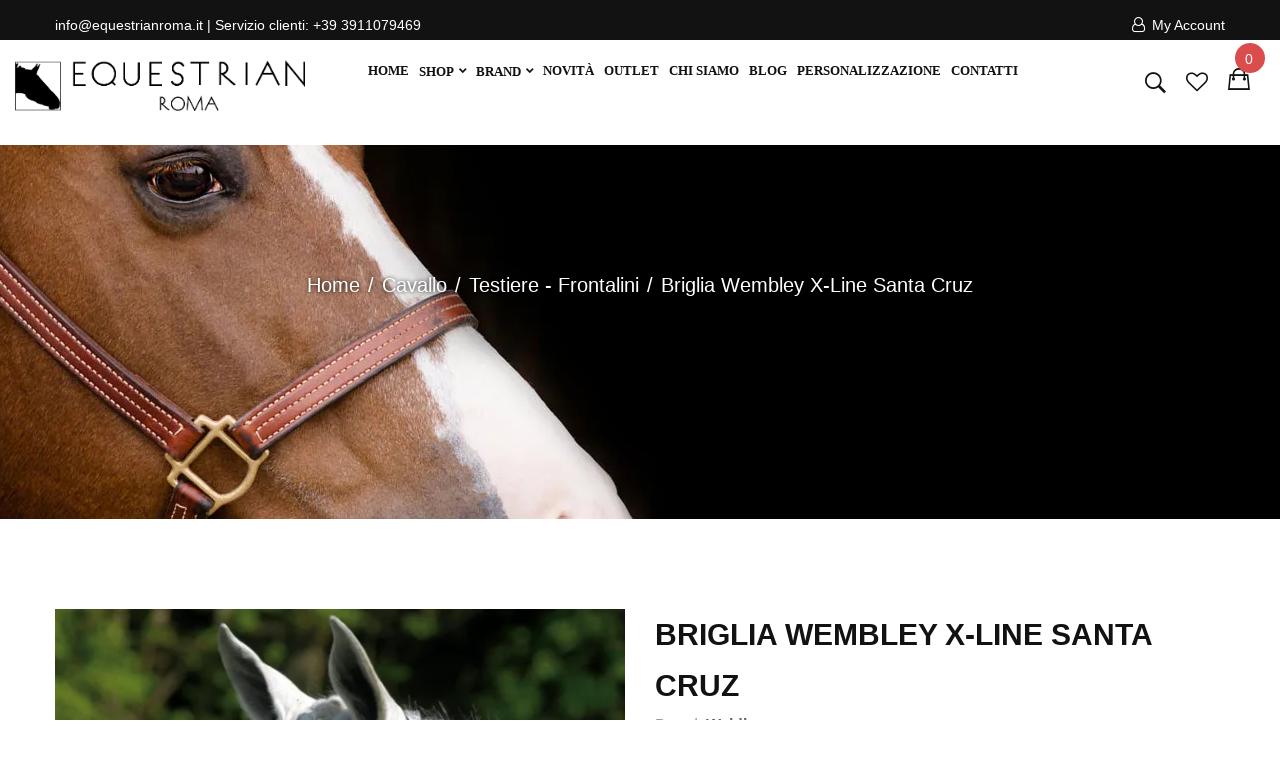

--- FILE ---
content_type: text/html; charset=UTF-8
request_url: https://www.equestrianroma.it/online-shop-articoli-per-equitazione/briglia-wembley-x-line-santa-cruz/
body_size: 46305
content:


<!DOCTYPE html><html lang="it-IT">
<!--<![endif]--><head><script data-no-optimize="1">var litespeed_docref=sessionStorage.getItem("litespeed_docref");litespeed_docref&&(Object.defineProperty(document,"referrer",{get:function(){return litespeed_docref}}),sessionStorage.removeItem("litespeed_docref"));</script> <meta charset="UTF-8"><meta name="viewport" content="width=device-width"><link rel="profile" href="http://gmpg.org/xfn/11"><link rel="pingback" href="https://www.equestrianroma.it/xmlrpc.php"> <script data-cookieconsent="ignore" type="litespeed/javascript">window.dataLayer=window.dataLayer||[];function gtag(){dataLayer.push(arguments)}
gtag("consent","default",{ad_personalization:"denied",ad_storage:"denied",ad_user_data:"denied",analytics_storage:"denied",functionality_storage:"denied",personalization_storage:"denied",security_storage:"granted",wait_for_update:500,});gtag("set","ads_data_redaction",!0)</script> <script
		id="Cookiebot"
		src="https://consent.cookiebot.com/uc.js"
		data-implementation="wp"
		data-cbid="589a7540-6fa6-4c4e-9c79-2750b4a39f42"
							data-blockingmode="auto"
	></script> <script type="litespeed/javascript">document.documentElement.className=document.documentElement.className+' yes-js js_active js'</script> <meta name='robots' content='index, follow, max-image-preview:large, max-snippet:-1, max-video-preview:-1' /> <script data-cfasync="false" data-pagespeed-no-defer>var gtm4wp_datalayer_name = "dataLayer";
	var dataLayer = dataLayer || [];
	const gtm4wp_use_sku_instead = false;
	const gtm4wp_currency = 'EUR';
	const gtm4wp_product_per_impression = false;
	const gtm4wp_clear_ecommerce = false;
	const gtm4wp_datalayer_max_timeout = 2000;</script> <script type="litespeed/javascript">window._wca=window._wca||[]</script>  <script id="google_gtagjs-js-consent-mode-data-layer" type="litespeed/javascript">window.dataLayer=window.dataLayer||[];function gtag(){dataLayer.push(arguments)}
gtag('consent','default',{"ad_personalization":"denied","ad_storage":"denied","ad_user_data":"denied","analytics_storage":"denied","functionality_storage":"denied","security_storage":"denied","personalization_storage":"denied","region":["AT","BE","BG","CH","CY","CZ","DE","DK","EE","ES","FI","FR","GB","GR","HR","HU","IE","IS","IT","LI","LT","LU","LV","MT","NL","NO","PL","PT","RO","SE","SI","SK"],"wait_for_update":500});window._googlesitekitConsentCategoryMap={"statistics":["analytics_storage"],"marketing":["ad_storage","ad_user_data","ad_personalization"],"functional":["functionality_storage","security_storage"],"preferences":["personalization_storage"]};window._googlesitekitConsents={"ad_personalization":"denied","ad_storage":"denied","ad_user_data":"denied","analytics_storage":"denied","functionality_storage":"denied","security_storage":"denied","personalization_storage":"denied","region":["AT","BE","BG","CH","CY","CZ","DE","DK","EE","ES","FI","FR","GB","GR","HR","HU","IE","IS","IT","LI","LT","LU","LV","MT","NL","NO","PL","PT","RO","SE","SI","SK"],"wait_for_update":500}</script> <title>Briglia Wembley X-Line Santa Cruz - Equestrian Roma - Vendita Articoli Equitazione Roma</title><link rel="canonical" href="https://www.equestrianroma.it/online-shop-articoli-per-equitazione/briglia-wembley-x-line-santa-cruz/" /><meta property="og:locale" content="it_IT" /><meta property="og:type" content="article" /><meta property="og:title" content="Briglia Wembley X-Line Santa Cruz - Equestrian Roma - Vendita Articoli Equitazione Roma" /><meta property="og:description" content="La collezione Wembley X-Line di Waldhausen è preziosa e ricercata, proveniente da oltre 175 anni di esperienza nella lavorazione del cuoio, garantisce una qualità eccellente ed una vestibilità perfetta. I prodotti di questa linea sono realizzati con il miglior cuoio, che viene poi lavorato nelle concerie più rinomate. Le fibbie sono in acciaio inox, i [&hellip;]" /><meta property="og:url" content="https://www.equestrianroma.it/online-shop-articoli-per-equitazione/briglia-wembley-x-line-santa-cruz/" /><meta property="og:site_name" content="Equestrian Roma - Vendita Articoli Equitazione Roma" /><meta property="article:modified_time" content="2021-12-21T18:39:11+00:00" /><meta property="og:image" content="https://www.equestrianroma.it/wp-content/uploads/2018/11/482-Briglia-Wembley-X-Line-Santa-Cruz.png" /><meta property="og:image:width" content="640" /><meta property="og:image:height" content="640" /><meta property="og:image:type" content="image/png" /><meta name="twitter:card" content="summary_large_image" /><meta name="twitter:label1" content="Tempo di lettura stimato" /><meta name="twitter:data1" content="1 minuto" /> <script type="application/ld+json" class="yoast-schema-graph">{"@context":"https://schema.org","@graph":[{"@type":"WebPage","@id":"https://www.equestrianroma.it/online-shop-articoli-per-equitazione/briglia-wembley-x-line-santa-cruz/","url":"https://www.equestrianroma.it/online-shop-articoli-per-equitazione/briglia-wembley-x-line-santa-cruz/","name":"Briglia Wembley X-Line Santa Cruz - Equestrian Roma - Vendita Articoli Equitazione Roma","isPartOf":{"@id":"https://www.equestrianroma.it/#website"},"primaryImageOfPage":{"@id":"https://www.equestrianroma.it/online-shop-articoli-per-equitazione/briglia-wembley-x-line-santa-cruz/#primaryimage"},"image":{"@id":"https://www.equestrianroma.it/online-shop-articoli-per-equitazione/briglia-wembley-x-line-santa-cruz/#primaryimage"},"thumbnailUrl":"https://www.equestrianroma.it/wp-content/uploads/2018/11/482-Briglia-Wembley-X-Line-Santa-Cruz.png","datePublished":"2018-11-13T07:06:38+00:00","dateModified":"2021-12-21T18:39:11+00:00","breadcrumb":{"@id":"https://www.equestrianroma.it/online-shop-articoli-per-equitazione/briglia-wembley-x-line-santa-cruz/#breadcrumb"},"inLanguage":"it-IT","potentialAction":[{"@type":"ReadAction","target":["https://www.equestrianroma.it/online-shop-articoli-per-equitazione/briglia-wembley-x-line-santa-cruz/"]}]},{"@type":"ImageObject","inLanguage":"it-IT","@id":"https://www.equestrianroma.it/online-shop-articoli-per-equitazione/briglia-wembley-x-line-santa-cruz/#primaryimage","url":"https://www.equestrianroma.it/wp-content/uploads/2018/11/482-Briglia-Wembley-X-Line-Santa-Cruz.png","contentUrl":"https://www.equestrianroma.it/wp-content/uploads/2018/11/482-Briglia-Wembley-X-Line-Santa-Cruz.png","width":640,"height":640},{"@type":"BreadcrumbList","@id":"https://www.equestrianroma.it/online-shop-articoli-per-equitazione/briglia-wembley-x-line-santa-cruz/#breadcrumb","itemListElement":[{"@type":"ListItem","position":1,"name":"Home","item":"https://www.equestrianroma.it/"},{"@type":"ListItem","position":2,"name":"Shop","item":"https://www.equestrianroma.it/shop/"},{"@type":"ListItem","position":3,"name":"Briglia Wembley X-Line Santa Cruz"}]},{"@type":"WebSite","@id":"https://www.equestrianroma.it/#website","url":"https://www.equestrianroma.it/","name":"Equestrian Roma - Vendita Articoli Equitazione Roma","description":"Equestrian Roma - Vendita Articoli Equitazione Roma","potentialAction":[{"@type":"SearchAction","target":{"@type":"EntryPoint","urlTemplate":"https://www.equestrianroma.it/?s={search_term_string}"},"query-input":{"@type":"PropertyValueSpecification","valueRequired":true,"valueName":"search_term_string"}}],"inLanguage":"it-IT"}]}</script> <link rel='dns-prefetch' href='//www.googletagmanager.com' /><link rel='dns-prefetch' href='//stats.wp.com' /><link rel='dns-prefetch' href='//code.jquery.com' /><link rel='dns-prefetch' href='//capi-automation.s3.us-east-2.amazonaws.com' /><link rel='dns-prefetch' href='//fonts.googleapis.com' /><link rel="alternate" type="application/rss+xml" title="Equestrian Roma - Vendita Articoli Equitazione Roma &raquo; Feed" href="https://www.equestrianroma.it/feed/" /><link rel="alternate" type="application/rss+xml" title="Equestrian Roma - Vendita Articoli Equitazione Roma &raquo; Feed dei commenti" href="https://www.equestrianroma.it/comments/feed/" /><link rel="alternate" type="application/rss+xml" title="Equestrian Roma - Vendita Articoli Equitazione Roma &raquo; Briglia Wembley X-Line Santa Cruz Feed dei commenti" href="https://www.equestrianroma.it/online-shop-articoli-per-equitazione/briglia-wembley-x-line-santa-cruz/feed/" /><link rel="alternate" title="oEmbed (JSON)" type="application/json+oembed" href="https://www.equestrianroma.it/wp-json/oembed/1.0/embed?url=https%3A%2F%2Fwww.equestrianroma.it%2Fonline-shop-articoli-per-equitazione%2Fbriglia-wembley-x-line-santa-cruz%2F" /><link rel="alternate" title="oEmbed (XML)" type="text/xml+oembed" href="https://www.equestrianroma.it/wp-json/oembed/1.0/embed?url=https%3A%2F%2Fwww.equestrianroma.it%2Fonline-shop-articoli-per-equitazione%2Fbriglia-wembley-x-line-santa-cruz%2F&#038;format=xml" /><style id='wp-img-auto-sizes-contain-inline-css' type='text/css'>img:is([sizes=auto i],[sizes^="auto," i]){contain-intrinsic-size:3000px 1500px}
/*# sourceURL=wp-img-auto-sizes-contain-inline-css */</style><style id="litespeed-ccss">body:after{content:url(/wp-content/plugins/instagram-feed/img/sbi-sprite.png);display:none}ul{box-sizing:border-box}:root{--wp--preset--font-size--normal:16px;--wp--preset--font-size--huge:42px}.screen-reader-text{border:0;clip:rect(1px,1px,1px,1px);clip-path:inset(50%);height:1px;margin:-1px;overflow:hidden;padding:0;position:absolute;width:1px;word-wrap:normal!important}.fa{display:inline-block;font:normal normal normal 14px/1 FontAwesome;font-size:inherit;text-rendering:auto;-webkit-font-smoothing:antialiased;-moz-osx-font-smoothing:grayscale}.pull-right{float:right}.fa-heart-o:before{content:"\f08a"}.fa-angle-double-up:before{content:"\f102"}:root{--woocommerce:#7f54b3;--wc-green:#7ad03a;--wc-red:#a00;--wc-orange:#ffba00;--wc-blue:#2ea2cc;--wc-primary:#7f54b3;--wc-primary-text:#fff;--wc-secondary:#e9e6ed;--wc-secondary-text:#515151;--wc-highlight:#b3af54;--wc-highligh-text:#fff;--wc-content-bg:#fff;--wc-subtext:#767676}.yith-wcwl-add-to-wishlist{margin-top:10px}.yith-wcwl-add-button a.add_to_wishlist{margin:0;box-shadow:none;text-shadow:none}:root{--wp--preset--aspect-ratio--square:1;--wp--preset--aspect-ratio--4-3:4/3;--wp--preset--aspect-ratio--3-4:3/4;--wp--preset--aspect-ratio--3-2:3/2;--wp--preset--aspect-ratio--2-3:2/3;--wp--preset--aspect-ratio--16-9:16/9;--wp--preset--aspect-ratio--9-16:9/16;--wp--preset--color--black:#000;--wp--preset--color--cyan-bluish-gray:#abb8c3;--wp--preset--color--white:#fff;--wp--preset--color--pale-pink:#f78da7;--wp--preset--color--vivid-red:#cf2e2e;--wp--preset--color--luminous-vivid-orange:#ff6900;--wp--preset--color--luminous-vivid-amber:#fcb900;--wp--preset--color--light-green-cyan:#7bdcb5;--wp--preset--color--vivid-green-cyan:#00d084;--wp--preset--color--pale-cyan-blue:#8ed1fc;--wp--preset--color--vivid-cyan-blue:#0693e3;--wp--preset--color--vivid-purple:#9b51e0;--wp--preset--gradient--vivid-cyan-blue-to-vivid-purple:linear-gradient(135deg,rgba(6,147,227,1) 0%,#9b51e0 100%);--wp--preset--gradient--light-green-cyan-to-vivid-green-cyan:linear-gradient(135deg,#7adcb4 0%,#00d082 100%);--wp--preset--gradient--luminous-vivid-amber-to-luminous-vivid-orange:linear-gradient(135deg,rgba(252,185,0,1) 0%,rgba(255,105,0,1) 100%);--wp--preset--gradient--luminous-vivid-orange-to-vivid-red:linear-gradient(135deg,rgba(255,105,0,1) 0%,#cf2e2e 100%);--wp--preset--gradient--very-light-gray-to-cyan-bluish-gray:linear-gradient(135deg,#eee 0%,#a9b8c3 100%);--wp--preset--gradient--cool-to-warm-spectrum:linear-gradient(135deg,#4aeadc 0%,#9778d1 20%,#cf2aba 40%,#ee2c82 60%,#fb6962 80%,#fef84c 100%);--wp--preset--gradient--blush-light-purple:linear-gradient(135deg,#ffceec 0%,#9896f0 100%);--wp--preset--gradient--blush-bordeaux:linear-gradient(135deg,#fecda5 0%,#fe2d2d 50%,#6b003e 100%);--wp--preset--gradient--luminous-dusk:linear-gradient(135deg,#ffcb70 0%,#c751c0 50%,#4158d0 100%);--wp--preset--gradient--pale-ocean:linear-gradient(135deg,#fff5cb 0%,#b6e3d4 50%,#33a7b5 100%);--wp--preset--gradient--electric-grass:linear-gradient(135deg,#caf880 0%,#71ce7e 100%);--wp--preset--gradient--midnight:linear-gradient(135deg,#020381 0%,#2874fc 100%);--wp--preset--font-size--small:13px;--wp--preset--font-size--medium:20px;--wp--preset--font-size--large:36px;--wp--preset--font-size--x-large:42px;--wp--preset--font-family--inter:"Inter",sans-serif;--wp--preset--font-family--cardo:Cardo;--wp--preset--spacing--20:.44rem;--wp--preset--spacing--30:.67rem;--wp--preset--spacing--40:1rem;--wp--preset--spacing--50:1.5rem;--wp--preset--spacing--60:2.25rem;--wp--preset--spacing--70:3.38rem;--wp--preset--spacing--80:5.06rem;--wp--preset--shadow--natural:6px 6px 9px rgba(0,0,0,.2);--wp--preset--shadow--deep:12px 12px 50px rgba(0,0,0,.4);--wp--preset--shadow--sharp:6px 6px 0px rgba(0,0,0,.2);--wp--preset--shadow--outlined:6px 6px 0px -3px rgba(255,255,255,1),6px 6px rgba(0,0,0,1);--wp--preset--shadow--crisp:6px 6px 0px rgba(0,0,0,1)}@media (max-width:1366px){#menu-principale-top a{padding:0 .5rem;margin:0}.header-wrapper.override-header>.container{width:100%}}@media (max-width:1366px){#menu-principale-top a{font-size:1.3rem}}body,h1,h3,p{font-family:'Poppins',sans-serif!important}#equestrian-logo img{max-height:115px;height:auto;width:auto}.bwp-header.header-v6 #bwp-topbar{background:#121212;padding:14px 0;color:#fff}.bwp-header.header-v6 .header-wrapper{padding:20px 0}.bwp-header.header-v6 .header-wrapper{position:absolute;top:40px;z-index:1;left:0;right:0;height:105px;padding:20px 0 0;background:#fff}.products-thumb{max-width:80%;margin:auto}#menu-principale-top a{font-family:'poppins'}#menu-principale-top .level-0>.sub-menu{min-height:350px;padding:0;left:50%;transform:translateX(-50%)!important}#menu-principale-top .level-1.menu-item-has-children>a:after{content:"\f2fb";right:5px;position:absolute;top:0;font-size:1.8rem}#menu-principale-top .sub-menu .level-1{float:none;line-height:1.3;margin:10px 0;width:100%;padding:0;position:relative}#menu-principale-top .sub-menu .level-1 a{margin:0;padding:3px 15px!important;font-size:14px;text-transform:uppercase;position:static}#menu-principale-top .sub-menu .level-1 .sub-menu{position:absolute;left:100%;display:none;padding:10px;width:300px;top:0}.breadcrumb,.breadcrumb a{color:#fff;font-weight:400;text-shadow:0 0 4px rgba(0,0,0,.9)}.bwp-header.header-v6 #bwp-topbar .block-top-link>.widget .widget-custom-menu .widget-title{color:#fff}h1.product_title.entry-title{margin-bottom:0}.clear{position:absolute;right:0;top:0;bottom:0}@media (max-width:768px){.bwp-header.header-v6 .header-wrapper{position:static;height:auto}#equestrian-logo img{max-width:270px}}.cart [class*=add-to-wishlist-]{display:none}html{font-family:sans-serif;-ms-text-size-adjust:100%;-webkit-text-size-adjust:100%}body{margin:0}aside,figure,header,main,nav{display:block}a{background:0 0}strong{font-weight:700}h1{font-size:2em;margin:.67em 0}img{border:0}figure{margin:1em 40px}button,input,select{color:inherit;font:inherit;margin:0}button{overflow:visible}button,select{text-transform:none}button{-webkit-appearance:button}button::-moz-focus-inner,input::-moz-focus-inner{border:0;padding:0}input{line-height:normal}table{border-collapse:collapse;border-spacing:0}td{padding:0}*,:after,:before{box-sizing:border-box}html{font-size:10px}body{font-family:Hind,sans-serif;font-size:16px;font-weight:400;line-height:1.7;color:#666;background:0 0;overflow-x:hidden;-webkit-font-smoothing:antialiased}button,input,select{font-family:inherit;font-size:inherit;line-height:inherit}a{color:#666}a{text-decoration:none}figure{margin:0}img{vertical-align:middle}.img-thumbnail{padding:0;line-height:1.7;background-color:#fff;border-radius:0;display:inline-block;max-width:100%;height:auto}h1,h3{font-family:Dosis,sans-serif;font-weight:700;line-height:1.1;color:#121212}h1,h3{margin-top:13.5px;margin-bottom:13.5px}h1{font-size:37px}h3{font-size:26px}p{margin:0 0 13.5px}.text-center{text-align:center}ul{margin-top:0}ul,ul ul{margin-bottom:0}.container{margin-right:auto;margin-left:auto;padding-left:15px;padding-right:15px;max-width:100%}.container:after,.container:before{content:" ";display:table}.container:after{clear:both}@media (min-width:768px){.container{width:750px}}@media (min-width:992px){.container{width:970px}}@media (min-width:1200px){.container{width:1200px}}.row{margin-left:-15px;margin-right:-15px}.row:after,.row:before{content:" ";display:table}.row:after{clear:both}.col-lg-2,.col-lg-3,.col-lg-4,.col-lg-7,.col-lg-12,.col-md-2,.col-md-3,.col-md-4,.col-md-6,.col-md-7,.col-md-12,.col-sm-4,.col-sm-6,.col-sm-12,.col-xs-6,.col-xs-12{position:relative;min-height:1px;padding-left:15px;padding-right:15px}.col-xs-6,.col-xs-12{float:left}.col-xs-6{width:50%}.col-xs-12{width:100%}@media (min-width:768px){.col-sm-4,.col-sm-6,.col-sm-12{float:left}.col-sm-4{width:33.33333%}.col-sm-6{width:50%}.col-sm-12{width:100%}}@media (min-width:992px){.col-md-2,.col-md-3,.col-md-4,.col-md-6,.col-md-7,.col-md-12{float:left}.col-md-2{width:16.66667%}.col-md-3{width:25%}.col-md-4{width:33.33333%}.col-md-6{width:50%}.col-md-7{width:58.33333%}.col-md-12{width:100%}}@media (min-width:1200px){.col-lg-2,.col-lg-3,.col-lg-4,.col-lg-7,.col-lg-12{float:left}.col-lg-2{width:16.66667%}.col-lg-3{width:25%}.col-lg-4{width:33.33333%}.col-lg-7{width:58.33333%}.col-lg-12{width:100%}}table{background-color:transparent}table{width:100%;max-width:100%;margin-bottom:27px}table>tbody>tr>td{padding:16px 10px;line-height:1.7;vertical-align:top;border-top:1px solid #b1b1b1}table,table>tbody>tr>td{border:1px solid #b1b1b1}label{display:inline-block;max-width:100%;margin-bottom:5px;font-weight:700}.btn{display:inline-block;margin-bottom:0;font-weight:500;text-align:center;vertical-align:middle;background-image:none;border:1px solid transparent;white-space:nowrap;padding:5px 28px;font-size:11px;line-height:30px;border-radius:0;text-transform:uppercase}.dropdown{position:relative}.navbar-header:after,.navbar-header:before{content:" ";display:table}.navbar-header:after{clear:both}@media (min-width:768px){.navbar-header{float:left}}.navbar-toggle{position:relative;float:left;margin:0;padding:5px 0 0;background-color:transparent;background-image:none;border:1px solid transparent;border-radius:0}@media (min-width:768px){.navbar-toggle{display:none}}.navbar-default{background-color:#f8f8f8;border-color:#e7e7e7}.navbar-default .navbar-toggle{border-color:transparent}.breadcrumb{list-style:none;background-color:transparent;border-radius:0}.breadcrumb a{color:#121212}.label{display:inline;padding:.2em .6em .3em;font-size:75%;font-weight:700;line-height:1;color:#121212;text-align:center;white-space:nowrap;vertical-align:baseline;border-radius:.25em}.clearfix:after,.clearfix:before{content:" ";display:table}.clearfix:after{clear:both}.pull-right{float:right!important}@-ms-viewport{width:device-width}.fa{display:inline-block;font:normal normal normal 14px/1 FontAwesome;font-size:inherit;text-rendering:auto;-webkit-font-smoothing:antialiased;-moz-osx-font-smoothing:grayscale}.pull-right{float:right}.fa-heart-o:before{content:""}.fa-angle-double-up:before{content:""}.ion,.ion-bag:before,.ion-ios-close-empty:before,.ion-ios-search-strong:before{display:inline-block;font-family:Ionicons;speak:none;font-style:normal;font-weight:400;font-variant:normal;text-transform:none;text-rendering:auto;line-height:1;-webkit-font-smoothing:antialiased;-moz-osx-font-smoothing:grayscale}.ion-bag:before{content:"\f110"}.ion-ios-close-empty:before{content:"\f404"}.ion-ios-search-strong:before{content:"\f4a4"}.pull-right{float:right}.bwp-header{margin-bottom:0;position:relative;z-index:9999;background:0 0}.bwp-header .header-content{position:relative}.bwp-header .header-content .search-box{color:#121212}.bwp-header .header-content .search-box .search-toggle{display:block;font-size:28px}.bwp-header .header-logo img{max-height:31px}.bwp-header .block-top-link>.widget{display:inline-block;vertical-align:top;margin:0;position:relative}.bwp-header .block-top-link>.widget .widget-custom-menu{position:relative}.bwp-header .block-top-link>.widget .widget-custom-menu .widget-title{text-transform:capitalize;font-weight:500;font-size:13px;margin:0}.bwp-header .block-top-link>.widget .widget-custom-menu>div{display:none;margin:0;padding:10px 30px;font-size:13px;text-transform:capitalize;position:absolute;z-index:1001;left:0;background:#fff;line-height:28px;border:1px solid #f3f3f3;top:35px;box-shadow:1px 5px 10px rgba(0,0,0,.35)}.bwp-header .block-top-link>.widget .widget-custom-menu ul#menu-top-menu{min-width:100px;padding:0}.bwp-header .header-right{position:relative}.bwp-header .header-right .wishlist-box{font-size:22px;position:relative;top:4px}.bwp-header .header-right .wishlist-box a{color:#121212}.bwp-header .header-right #cart{top:0}.bwp-header .header-right>div{padding:0 20px}.bwp-header .header-right>div:first-child{padding:0}.bwp-header.header-v6 #bwp-topbar{background:#f5f5f5;padding:14px 0;color:#666}.bwp-header.header-v6 #bwp-topbar .block-top-link>.widget .widget-custom-menu .widget-title{color:#666;padding-left:20px}.bwp-header.header-v6 #bwp-topbar .block-top-link>.widget .widget-custom-menu .widget-title:before{position:absolute;left:0;top:-2px;content:"\f2c0";font-family:FontAwesome;font-size:15px}.bwp-header.header-v6 .header-wrapper{padding:48px 0}.bwp-header.header-v6 .header-wrapper .header-content .header-right .wpbingoCartTop #cart .cart-icon{color:#121212}.bwp-header.header-v6 .header-wrapper .header-content .header-right .wishlist-box{padding-left:0}.bwp-header.header-v6 .header-wrapper .header-content .header-right .wishlist-box a{color:#121212}.bwp-header.header-v6 .header-wrapper .header-content .header-right .search-box{color:#121212;padding-left:0}.slick-carousel:not(.slick-initialized){display:none}del{font-size:14px;color:#999}img{border:0;vertical-align:top;max-width:100%;height:auto}.screen-reader-text{clip:rect(1px,1px,1px,1px);position:absolute!important;height:1px;width:1px;overflow:hidden}#bwp-topbar{background:#d9e1e6;color:#666;font-size:14px;font-weight:500;font-family:Hind,sans-serif}#bwp-topbar .block-top-link>.widget:after{top:4px}#bwp-topbar .block-top-link>.widget .widget-custom-menu .widget-title{font-size:14px;font-weight:500;color:#666;font-family:Hind,sans-serif;line-height:1.7}#bwp-topbar .topbar-right .block-top-link>.widget .widget-custom-menu>div{right:0;left:auto}#bwp-topbar .topbar-right>div{position:relative;padding:0 16px}#bwp-topbar .topbar-right>div:after{position:absolute;top:3px;content:"";right:0;width:1px;height:12px;background:#a4a4a3}#bwp-topbar .topbar-right>div:first-child{padding-right:0}#bwp-topbar .topbar-right>div:first-child:after{display:none}.breadcrumb{border-radius:0;-webkit-border-radius:0;-moz-border-radius:0;-ms-border-radius:0;-o-border-radius:0;margin:0;text-align:left;padding:0;font-size:20px;text-align:center}.breadcrumb,.breadcrumb a{color:#121212;font-weight:400}.breadcrumb .delimiter{margin:0 8px}.breadcrumb .delimiter:before{content:"/";display:inline-block}.bwp-main{background:0 0;padding-top:0;padding-bottom:0}.bwp-main .page-title{margin:0 0 90px;color:#fff;font-size:35px;text-align:center;background-position:50%;background-repeat:no-repeat;padding:217px 0}@media (max-width:767px){.bwp-main .page-title{padding:100px 0}}.entry-title{margin-top:0;line-height:1.7;text-transform:capitalize}.widget{margin-bottom:20px;border:0 solid transparent;position:relative;padding:0}.widget.widget_nav_menu ul{padding:0;list-style:none}img{vertical-align:middle;height:auto}.back-top{width:52px;height:52px;line-height:55px;border:2px solid #da4d4c;border-radius:50%;-webkit-border-radius:50%;-moz-border-radius:50%;-ms-border-radius:50%;-o-border-radius:50%;text-align:center;position:fixed;bottom:60px;right:30px;z-index:9;color:#da4d4c;visibility:hidden;opacity:0;filter:alpha(opacity=0);background:#fff}.back-top i{font-size:26px}.searchform{position:relative}.searchform ul.result-search-products{display:none;position:absolute;top:50px;background:#fff;left:0;padding:30px;z-index:9;width:100%;color:#121212;list-style-type:none;overflow-x:hidden;overflow-y:auto;min-height:60px;max-height:250px;text-align:left;box-shadow:0 1px 12px 2px hsla(0,0%,56%,.3)}@media (max-width:991px){.searchform ul.result-search-products{padding:20px}}@media (min-width:992px){.searchform ul.result-search-products{max-height:275px}}.search-box{text-align:center}.search-overlay{position:fixed;width:100%;height:100%;top:0;color:#fff;right:0;z-index:99999;background:0 0;opacity:0;visibility:hidden}.search-overlay:before{background:rgba(0,0,0,.7);position:absolute;left:0;top:0;content:"";width:100%;height:100%}.search-overlay .close-search{font-size:48px;position:absolute;top:30px;right:30px;z-index:9}.search-overlay .search-from{min-width:290px;display:flex;border-bottom:1px solid #b1b1b1}.search-overlay .search-from input[type=text]{order:1}.search-overlay .search-from input{width:calc(100% - 30px);background:0 0;border:0;font-size:16px;padding:7px 0;color:#fff}.search-overlay .search-from input::-webkit-input-placeholder{text-transform:uppercase;color:#fff}.search-overlay .search-from input:-ms-input-placeholder{text-transform:uppercase;color:#fff}.search-overlay .search-from input::-moz-placeholder{text-transform:uppercase;color:#fff}.search-overlay .search-from .searchsubmit{order:2;background:0 0;font-size:35px;padding-right:0}.wrapper-search{text-align:center;position:absolute;top:50%;left:50%;margin-right:-50%;transform:translate(-50%,-50%);padding:50px 20px}@media (min-width:1200px){.wrapper-search{width:1200px!important}}input[type=text],select{border:1px solid #b1b1b1;padding:5px 6px;background:0 0;border-radius:0;-webkit-border-radius:0;-moz-border-radius:0;-ms-border-radius:0;-o-border-radius:0;box-shadow:none;-moz-appearance:none;-o-appearance:none;-webkit-appearance:none}select{background-image:linear-gradient(45deg,transparent 50%,gray 0),linear-gradient(135deg,gray 50%,transparent 0),linear-gradient(90deg,#ccc,#ccc);background-position:calc(100% - 18px) calc(1em + 1px),calc(100% - 13px) calc(1em + 1px),calc(100% - 2.5em) .5em;background-size:6px 5px,6px 5px,0 1.5em}select{background-repeat:no-repeat}@media (max-width:991px){.bwp-navigation{display:none}}.wpbingo-menu-wrapper .navbar-default{border:none;background:0 0}.wpbingo-menu-mobile{position:relative}.bwp-navigation{float:none}.bwp-navigation ul{padding:0;list-style:none;float:none}.bwp-navigation ul li{text-align:left}.bwp-navigation ul>li.level-0{position:relative;display:table;float:left}.bwp-navigation ul>li.level-0>a{text-transform:uppercase;font-family:Hind,sans-serif;font-weight:700;font-size:14px;background-color:transparent;color:#121212;padding:4px 0;margin:0 23px;display:table;white-space:nowrap;position:relative}.bwp-navigation ul>li.level-0>a>span{position:relative}.bwp-navigation ul>li.level-0.menu-item-has-children>a>span:after{content:"\f2f9";font-family:Material;font-size:14px;display:inline-block;margin-left:5px}.bwp-navigation ul>li.level-0 .menu-item-has-children>a:after{content:"\f2f9";font-family:Material;font-size:14px;display:inline-block;margin-left:5px}.bwp-navigation ul>li.level-0>ul.sub-menu{padding:20px 30px;box-shadow:0 5px 5px 0 hsla(0,0%,56%,.75)}.bwp-navigation ul>li.level-0>ul.sub-menu li{padding-top:5px;padding-bottom:5px;border-bottom:1px solid #f5f5f5}.bwp-navigation ul>li.level-0>ul.sub-menu li:last-child{border:none}.bwp-navigation ul>li.level-0>ul.sub-menu li a{font-size:15px;color:#666}@media (min-width:992px){.bwp-navigation ul>li.level-0>ul.sub-menu li a{position:relative}}@media (min-width:991px){.bwp-navigation ul>li.level-0>ul.sub-menu li.level-1 .sub-menu{left:100%;margin-top:-15px}}.bwp-navigation ul>li.level-0.mega-menu .menu-item-has-children>a{display:block;color:#121212;font-weight:600;font-size:16px;margin-top:10px;margin-bottom:20px;text-transform:uppercase;font-family:Dosis,sans-serif}@media (min-width:992px){.bwp-navigation ul>li.level-0.mega-menu>ul.sub-menu{min-width:340px}}.bwp-navigation ul>li.level-0.mega-menu>ul.sub-menu li.menu-item-has-children{border:none}.bwp-navigation ul>li.level-0.mega-menu>ul.sub-menu li.level-1 .sub-menu{margin-top:0;position:inherit;left:0;margin-left:0;padding:0;border:0;box-shadow:none;-webkit-transform:none!important;transform:none!important}@media (min-width:991px){.bwp-navigation ul>li.level-0.mega-menu>ul.sub-menu>li{margin-bottom:30px}}.bwp-navigation ul>li.level-0.mega-menu .sub-menu{padding:30px 25px 0;min-width:auto}.bwp-navigation ul>li.level-0.mega-menu .sub-menu li.level-1{padding:0 15px}.bwp-navigation ul>li.level-0.mega-menu .sub-menu li.level-1>a{padding:0 0 8px;display:block;font-size:16px;color:#121212;position:relative;font-weight:700;text-transform:uppercase}@media (max-width:991px){.bwp-navigation ul>li.level-0.mega-menu .sub-menu li.level-1>a{font-size:14px}}.bwp-navigation ul>li.level-0 .sub-menu{display:block;min-width:200px;position:absolute;top:100%;z-index:9999;padding:20px 30px;background:#fff;left:0}@media (min-width:991px){.bwp-navigation ul>li.level-0 .sub-menu{opacity:0;visibility:hidden;-webkit-transform:translateY(20px);transform:translateY(20px)}}.bwp-navigation ul>li.level-0 .sub-menu .menu-item-has-children{position:relative}.bwp-navigation ul ul.sub-menu{padding:30px;box-shadow:0 5px 5px 0 hsla(0,0%,56%,.75)}.onsale{right:10px;background:#83b738;padding:2px 8.5px!important}.onsale{top:10px;float:right;z-index:9!important;text-align:center!important;color:#fff;font-size:13px;padding:2px 10px;text-transform:capitalize;position:absolute;font-weight:400;font-family:Dosis,sans-serif}.star-rating{overflow:hidden;position:relative;width:75px;height:1.2em;margin:auto;line-height:1.2em;font-family:FontAwesome;font-size:13px}.star-rating:before{content:"\f006\f006\f006\f006\f006";color:#da4d4c;float:left;top:0;left:0;position:absolute;letter-spacing:3px}#cart{position:relative}#cart .cart-icon{color:#121212}#cart .cart-icon>i{font-size:25px;margin-right:15px;width:auto;height:auto;line-height:normal;position:relative;top:5px}#cart .mini-cart-items{position:absolute;top:-17px;font-size:14px;right:0;width:30px;height:30px;line-height:32px;background:#da4d4c;color:#fff;text-align:center;border-radius:50%;-webkit-border-radius:50%;-moz-border-radius:50%;-ms-border-radius:50%;-o-border-radius:50%;text-indent:-1px}#cart .cart-popup{display:none;width:380px;padding:30px 20px;border:1px solid #f3f3f3;background:#fff;position:absolute;color:#121212;z-index:10001;right:0;top:45px;box-shadow:0 5px 5px 0 rgba(50,50,50,.2)}@media (max-width:480px){#cart .cart-popup{width:290px}}#cart .cart-popup .cart_list{list-style:none;margin-top:10px;padding-bottom:10px;max-height:335px;overflow-y:auto}.btn{display:inline-block;margin-bottom:0;font-weight:500;text-align:center;vertical-align:middle;background-image:none;border:1px solid transparent;white-space:nowrap;padding:5px 28px;font-size:11px;line-height:30px;border-radius:0;text-transform:uppercase}.products-list.grid{margin:0 -15px}@media (max-width:767px){.products-list.grid{text-align:center}.products-list.grid .products-thumb{display:inline-block;vertical-align:top}}.products-list.grid.slick-carousel{margin:0;overflow:hidden}.products-list.grid .product-wapper{position:relative;margin:0 0 35px;overflow:hidden}.products-list.grid .product-wapper .products-thumb:not(.not-style){position:relative;margin-bottom:18px;overflow:hidden}.products-list.grid .product-wapper .products-thumb:not(.not-style) .product-thumb-hover{position:relative;display:block}.products-list.grid .product-wapper .products-thumb:not(.not-style) .product-thumb-hover .wp-post-image{opacity:1;visibility:visible;position:absolute;top:0;left:0;right:0;max-width:100%;height:auto}.products-list.grid .product-wapper .products-thumb:not(.not-style) .product-thumb-hover .hover-image{opacity:0;visibility:hidden;max-width:100%;height:auto}.products-list.grid .product-wapper .product-button{position:absolute;align-items:center;right:0;bottom:10px;z-index:9}.products-list.grid .product-wapper .product-button .product-quickview{text-align:center;background:#fff;font-size:0;display:block;width:40px;height:40px;line-height:40px;position:relative;margin:10px 0;right:-50px;opacity:0;visibility:hidden}.products-list.grid .product-wapper .product-button .product-quickview>a>i{font-size:22px;color:#666;line-height:40px}.products-list.grid .product-wapper .product-button .yith-wcwl-add-to-wishlist{font-size:0;background:#fff;width:40px;height:40px;background-color:#fff;line-height:40px;text-align:center;position:relative;display:block;margin:0;right:-50px;opacity:0;visibility:hidden}.products-list.grid .product-wapper .product-button .yith-wcwl-add-to-wishlist .yith-wcwl-add-button a{z-index:-1}.products-list.grid .product-wapper .product-button .yith-wcwl-add-to-wishlist .yith-wcwl-add-button a:before{content:"\f08a";font-family:FontAwesome;padding:6px;font-size:20px;width:100%;color:#666}@media (min-width:768px){.products-list.grid .product-wapper .product-button .yith-wcwl-add-to-wishlist .yith-wcwl-add-button a:before{color:#666;font-size:16px;line-height:40px}}.products-list.grid .product-wapper .product-button .add_to_cart_button,.products-list.grid .product-wapper .product-button .product_type_variable,.products-list.grid .product-wapper .product-button .read_more{display:block;text-align:center;background:#fff;color:#666;width:40px;height:40px;line-height:40px;position:relative;font-size:0;right:-50px;opacity:0;visibility:hidden}.products-list.grid .product-wapper .product-button .add_to_cart_button:before,.products-list.grid .product-wapper .product-button .product_type_variable:before,.products-list.grid .product-wapper .product-button .read_more:before{content:"\f110";font-family:Ionicons;font-size:20px;color:#666}.products-list.grid .product-wapper .product-button .product_type_variable:before{content:"\f122"}.products-list.grid .product-wapper .product-button .product_type_variable:after{display:none}.products-list.grid .product-wapper .product-button .product_type_variable:before,.products-list.grid .product-wapper .product-button .read_more:before{content:"\f30f"}.products-list.grid .product-wapper .products-content{text-align:center}.products-list.grid .product-wapper .products-content h3.product-title{font-size:16px;line-height:24px;font-weight:500;margin-top:0;text-transform:capitalize;margin-bottom:11px;font-family:Hind,sans-serif}.products-list.grid .product-wapper .products-content h3.product-title a{color:#666}.products-list.grid .product-wapper .products-content .price{line-height:22px;font-size:16px;font-family:Hind,sans-serif;font-weight:600;color:#121212}.products-list.grid .product-wapper .products-content .price del{line-height:100%;font-size:13px;color:#666;font-weight:300}.products-list.grid .product-wapper .products-content .price ins{line-height:100%;font-size:16px;color:#da4d4c;font-weight:600}.products-list.grid .product-wapper .products-content .rating{margin-top:10px}.contents-detail .bwp-single-product .woocommerce-product-gallery>.row{margin-left:-5px;margin-right:-5px}.contents-detail .bwp-single-product .woocommerce-product-gallery>.row>div{padding:0 5px}.contents-detail .bwp-single-product .woocommerce-product-gallery>.row>div.col-sm-12 .image-thumbnail{margin-top:10px}.single-product .product_title{margin-bottom:23px;font-size:30px;font-weight:600;font-family:Hind,sans-serif;text-transform:uppercase}@media (max-width:991px){.single-product .bwp-single-info{margin-top:50px}}.single-product .bwp-single-info .quantity-text{display:none}.single-product .bwp-single-info .yith-wcwl-add-to-wishlist{position:relative;background:0 0;margin-top:0;height:50px;font-size:14px;border:1px solid #909090;float:left}.single-product .bwp-single-info .yith-wcwl-add-to-wishlist .yith-wcwl-add-button a{font-family:Hind,sans-serif;text-transform:uppercase;color:#121212;height:50px;line-height:50px;font-weight:500;background:0 0;padding:10px 25px;border-radius:0;-webkit-border-radius:0;-moz-border-radius:0;-ms-border-radius:0;-o-border-radius:0}.single-product .entry-summary .price{font-size:25px;color:#121212;font-weight:500;display:inline-block;vertical-align:middle;line-height:100%;margin-bottom:15px;font-family:Hind,sans-serif}.single-product .entry-summary .price del{line-height:100%;font-size:13px;color:#666;font-weight:300}.single-product .entry-summary .price ins{line-height:100%;font-size:16px;color:#da4d4c;font-weight:600}.single-product .woocommerce-tabs #tab-reviews #reviews>div{padding:0 30px}@media (min-width:768px){.single-product .woocommerce-tabs #tab-reviews #reviews>div{width:50%;float:left}}.single-product .product-type-variable .variations_form.cart table{border:none;margin-bottom:15px;position:relative}.single-product .product-type-variable .variations_form.cart table tr{margin-bottom:10px}.single-product .product-type-variable .variations_form.cart table tr td{border:none;padding:0;width:100%;display:initial;margin-bottom:20px!important}.single-product .product-type-variable .variations_form.cart table tr td select{padding:7px 30px;color:#c6c6c6}.single-product .product-type-variable .variations_form.cart table .reset_variations{background:#da4d4c;color:#fff;text-transform:uppercase;padding:5px 10px;font-size:12px;font-weight:500;display:none;position:absolute;top:0;right:0;font-family:Dosis,sans-serif}.price{line-height:14px;font-family:Hind,sans-serif;font-size:16px;font-weight:500;color:#121212}.price ins{text-decoration:none}.price del span{text-decoration:line-through}.bwp-quick-view{content:"";position:fixed;top:0;left:0;bottom:0;width:100%;height:100%;z-index:9999;display:inline-block;background:rgba(0,0,0,.5);opacity:0;visibility:hidden}.product_list_widget{padding:0}@media (min-width:1500px){.container{width:1500px}}@media (min-width:992px){.bwp-navigation{display:inline-block;vertical-align:top}}@media (max-width:991px){.main-single-product{display:flex;flex-direction:column}.main-single-product>.col-lg-12.col-md-12{display:flex;flex-direction:column}.navbar-toggle{display:block}.wpbingo-menu-mobile .navbar-default .navbar-header{float:none}.wpbingo-menu-mobile .navbar-default .navbar-toggle{font-size:14px;font-family:Dosis,sans-serif;font-weight:500;padding:0;color:#121212;text-transform:uppercase}.wpbingo-menu-wrapper .navbar-toggle{border-top:1px solid #da4d4c;border-bottom:1px solid #da4d4c}#bwp-header.header-v6 .header-content .header-logo{text-align:center;margin-bottom:15px}#bwp-header.header-v6 .header-content .wpbingo-menu-mobile{padding-top:10px}}@media (max-width:767px){.products-list.grid .product-wapper .products-thumb{text-align:center}.products-list.grid .product-wapper .products-thumb a .wp-post-image{margin:0 auto}}.variations_form .variations{display:none!important}.ivpa-hidden-price{display:none}#ivpa-content .ivpa_reset_variations{display:none}.woocommerce span.onsale,.woocommerce-page span.onsale{z-index:10}@media (max-width:1366px){#menu-principale-top a{padding:0 .5rem;margin:0}.header-wrapper.override-header>.container{width:100%}}@media (max-width:1366px){#menu-principale-top a{font-size:1.3rem}}body,h1,h3,p{font-family:'Poppins',sans-serif!important}#equestrian-logo img{max-height:115px;height:auto;width:auto}.bwp-header.header-v6 #bwp-topbar{background:#121212;padding:14px 0;color:#fff}.bwp-header.header-v6 .header-wrapper{padding:20px 0}.bwp-header.header-v6 .header-wrapper{position:absolute;top:40px;z-index:1;left:0;right:0;height:105px;padding:20px 0 0;background:#fff}.products-thumb{max-width:80%;margin:auto}#menu-principale-top a{font-family:'poppins'}#menu-principale-top .level-0>.sub-menu{min-height:350px;padding:0;left:50%;transform:translateX(-50%)!important}#menu-principale-top .level-1.menu-item-has-children>a:after{content:"\f2fb";right:5px;position:absolute;top:0;font-size:1.8rem}#menu-principale-top .sub-menu .level-1{float:none;line-height:1.3;margin:10px 0;width:100%;padding:0;position:relative}#menu-principale-top .sub-menu .level-1 a{margin:0;padding:3px 15px!important;font-size:14px;text-transform:uppercase;position:static}#menu-principale-top .sub-menu .level-1 .sub-menu{position:absolute;left:100%;display:none;padding:10px;width:300px;top:0}.breadcrumb,.breadcrumb a{color:#fff;font-weight:400;text-shadow:0 0 4px rgba(0,0,0,.9)}.bwp-header.header-v6 #bwp-topbar .block-top-link>.widget .widget-custom-menu .widget-title{color:#fff}h1.product_title.entry-title{margin-bottom:0}.clear{position:absolute;right:0;top:0;bottom:0}@media (max-width:768px){.bwp-header.header-v6 .header-wrapper{position:static;height:auto}#equestrian-logo img{max-width:270px}}.cart [class*=add-to-wishlist-]{display:none}.screen-reader-text{clip:rect(1px,1px,1px,1px);word-wrap:normal!important;border:0;clip-path:inset(50%);height:1px;margin:-1px;overflow:hidden;overflow-wrap:normal!important;padding:0;position:absolute!important;width:1px}.vc_separator .vc_sep_holder{height:1px;position:relative;flex:1 1 auto;min-width:10%}.vc_separator .vc_sep_holder .vc_sep_line{height:1px;border-top:1px solid #ebebeb;display:block;position:relative;top:1px;width:100%}.vc_separator.vc_separator_no_text:not(.vc_sep_shadow) .vc_sep_holder_r{display:none}.vc_separator.vc_sep_color_grey .vc_sep_line{border-color:#ebebeb}</style><link rel="preload" data-asynced="1" data-optimized="2" as="style" onload="this.onload=null;this.rel='stylesheet'" href="https://www.equestrianroma.it/wp-content/litespeed/ucss/58b6a6c1d2d6610d70ccb21ed293c314.css?ver=efb8f" /><script data-optimized="1" type="litespeed/javascript" data-src="https://www.equestrianroma.it/wp-content/plugins/litespeed-cache/assets/js/css_async.min.js"></script> <style id='global-styles-inline-css' type='text/css'>:root{--wp--preset--aspect-ratio--square: 1;--wp--preset--aspect-ratio--4-3: 4/3;--wp--preset--aspect-ratio--3-4: 3/4;--wp--preset--aspect-ratio--3-2: 3/2;--wp--preset--aspect-ratio--2-3: 2/3;--wp--preset--aspect-ratio--16-9: 16/9;--wp--preset--aspect-ratio--9-16: 9/16;--wp--preset--color--black: #000000;--wp--preset--color--cyan-bluish-gray: #abb8c3;--wp--preset--color--white: #ffffff;--wp--preset--color--pale-pink: #f78da7;--wp--preset--color--vivid-red: #cf2e2e;--wp--preset--color--luminous-vivid-orange: #ff6900;--wp--preset--color--luminous-vivid-amber: #fcb900;--wp--preset--color--light-green-cyan: #7bdcb5;--wp--preset--color--vivid-green-cyan: #00d084;--wp--preset--color--pale-cyan-blue: #8ed1fc;--wp--preset--color--vivid-cyan-blue: #0693e3;--wp--preset--color--vivid-purple: #9b51e0;--wp--preset--gradient--vivid-cyan-blue-to-vivid-purple: linear-gradient(135deg,rgb(6,147,227) 0%,rgb(155,81,224) 100%);--wp--preset--gradient--light-green-cyan-to-vivid-green-cyan: linear-gradient(135deg,rgb(122,220,180) 0%,rgb(0,208,130) 100%);--wp--preset--gradient--luminous-vivid-amber-to-luminous-vivid-orange: linear-gradient(135deg,rgb(252,185,0) 0%,rgb(255,105,0) 100%);--wp--preset--gradient--luminous-vivid-orange-to-vivid-red: linear-gradient(135deg,rgb(255,105,0) 0%,rgb(207,46,46) 100%);--wp--preset--gradient--very-light-gray-to-cyan-bluish-gray: linear-gradient(135deg,rgb(238,238,238) 0%,rgb(169,184,195) 100%);--wp--preset--gradient--cool-to-warm-spectrum: linear-gradient(135deg,rgb(74,234,220) 0%,rgb(151,120,209) 20%,rgb(207,42,186) 40%,rgb(238,44,130) 60%,rgb(251,105,98) 80%,rgb(254,248,76) 100%);--wp--preset--gradient--blush-light-purple: linear-gradient(135deg,rgb(255,206,236) 0%,rgb(152,150,240) 100%);--wp--preset--gradient--blush-bordeaux: linear-gradient(135deg,rgb(254,205,165) 0%,rgb(254,45,45) 50%,rgb(107,0,62) 100%);--wp--preset--gradient--luminous-dusk: linear-gradient(135deg,rgb(255,203,112) 0%,rgb(199,81,192) 50%,rgb(65,88,208) 100%);--wp--preset--gradient--pale-ocean: linear-gradient(135deg,rgb(255,245,203) 0%,rgb(182,227,212) 50%,rgb(51,167,181) 100%);--wp--preset--gradient--electric-grass: linear-gradient(135deg,rgb(202,248,128) 0%,rgb(113,206,126) 100%);--wp--preset--gradient--midnight: linear-gradient(135deg,rgb(2,3,129) 0%,rgb(40,116,252) 100%);--wp--preset--font-size--small: 13px;--wp--preset--font-size--medium: 20px;--wp--preset--font-size--large: 36px;--wp--preset--font-size--x-large: 42px;--wp--preset--spacing--20: 0.44rem;--wp--preset--spacing--30: 0.67rem;--wp--preset--spacing--40: 1rem;--wp--preset--spacing--50: 1.5rem;--wp--preset--spacing--60: 2.25rem;--wp--preset--spacing--70: 3.38rem;--wp--preset--spacing--80: 5.06rem;--wp--preset--shadow--natural: 6px 6px 9px rgba(0, 0, 0, 0.2);--wp--preset--shadow--deep: 12px 12px 50px rgba(0, 0, 0, 0.4);--wp--preset--shadow--sharp: 6px 6px 0px rgba(0, 0, 0, 0.2);--wp--preset--shadow--outlined: 6px 6px 0px -3px rgb(255, 255, 255), 6px 6px rgb(0, 0, 0);--wp--preset--shadow--crisp: 6px 6px 0px rgb(0, 0, 0);}:where(.is-layout-flex){gap: 0.5em;}:where(.is-layout-grid){gap: 0.5em;}body .is-layout-flex{display: flex;}.is-layout-flex{flex-wrap: wrap;align-items: center;}.is-layout-flex > :is(*, div){margin: 0;}body .is-layout-grid{display: grid;}.is-layout-grid > :is(*, div){margin: 0;}:where(.wp-block-columns.is-layout-flex){gap: 2em;}:where(.wp-block-columns.is-layout-grid){gap: 2em;}:where(.wp-block-post-template.is-layout-flex){gap: 1.25em;}:where(.wp-block-post-template.is-layout-grid){gap: 1.25em;}.has-black-color{color: var(--wp--preset--color--black) !important;}.has-cyan-bluish-gray-color{color: var(--wp--preset--color--cyan-bluish-gray) !important;}.has-white-color{color: var(--wp--preset--color--white) !important;}.has-pale-pink-color{color: var(--wp--preset--color--pale-pink) !important;}.has-vivid-red-color{color: var(--wp--preset--color--vivid-red) !important;}.has-luminous-vivid-orange-color{color: var(--wp--preset--color--luminous-vivid-orange) !important;}.has-luminous-vivid-amber-color{color: var(--wp--preset--color--luminous-vivid-amber) !important;}.has-light-green-cyan-color{color: var(--wp--preset--color--light-green-cyan) !important;}.has-vivid-green-cyan-color{color: var(--wp--preset--color--vivid-green-cyan) !important;}.has-pale-cyan-blue-color{color: var(--wp--preset--color--pale-cyan-blue) !important;}.has-vivid-cyan-blue-color{color: var(--wp--preset--color--vivid-cyan-blue) !important;}.has-vivid-purple-color{color: var(--wp--preset--color--vivid-purple) !important;}.has-black-background-color{background-color: var(--wp--preset--color--black) !important;}.has-cyan-bluish-gray-background-color{background-color: var(--wp--preset--color--cyan-bluish-gray) !important;}.has-white-background-color{background-color: var(--wp--preset--color--white) !important;}.has-pale-pink-background-color{background-color: var(--wp--preset--color--pale-pink) !important;}.has-vivid-red-background-color{background-color: var(--wp--preset--color--vivid-red) !important;}.has-luminous-vivid-orange-background-color{background-color: var(--wp--preset--color--luminous-vivid-orange) !important;}.has-luminous-vivid-amber-background-color{background-color: var(--wp--preset--color--luminous-vivid-amber) !important;}.has-light-green-cyan-background-color{background-color: var(--wp--preset--color--light-green-cyan) !important;}.has-vivid-green-cyan-background-color{background-color: var(--wp--preset--color--vivid-green-cyan) !important;}.has-pale-cyan-blue-background-color{background-color: var(--wp--preset--color--pale-cyan-blue) !important;}.has-vivid-cyan-blue-background-color{background-color: var(--wp--preset--color--vivid-cyan-blue) !important;}.has-vivid-purple-background-color{background-color: var(--wp--preset--color--vivid-purple) !important;}.has-black-border-color{border-color: var(--wp--preset--color--black) !important;}.has-cyan-bluish-gray-border-color{border-color: var(--wp--preset--color--cyan-bluish-gray) !important;}.has-white-border-color{border-color: var(--wp--preset--color--white) !important;}.has-pale-pink-border-color{border-color: var(--wp--preset--color--pale-pink) !important;}.has-vivid-red-border-color{border-color: var(--wp--preset--color--vivid-red) !important;}.has-luminous-vivid-orange-border-color{border-color: var(--wp--preset--color--luminous-vivid-orange) !important;}.has-luminous-vivid-amber-border-color{border-color: var(--wp--preset--color--luminous-vivid-amber) !important;}.has-light-green-cyan-border-color{border-color: var(--wp--preset--color--light-green-cyan) !important;}.has-vivid-green-cyan-border-color{border-color: var(--wp--preset--color--vivid-green-cyan) !important;}.has-pale-cyan-blue-border-color{border-color: var(--wp--preset--color--pale-cyan-blue) !important;}.has-vivid-cyan-blue-border-color{border-color: var(--wp--preset--color--vivid-cyan-blue) !important;}.has-vivid-purple-border-color{border-color: var(--wp--preset--color--vivid-purple) !important;}.has-vivid-cyan-blue-to-vivid-purple-gradient-background{background: var(--wp--preset--gradient--vivid-cyan-blue-to-vivid-purple) !important;}.has-light-green-cyan-to-vivid-green-cyan-gradient-background{background: var(--wp--preset--gradient--light-green-cyan-to-vivid-green-cyan) !important;}.has-luminous-vivid-amber-to-luminous-vivid-orange-gradient-background{background: var(--wp--preset--gradient--luminous-vivid-amber-to-luminous-vivid-orange) !important;}.has-luminous-vivid-orange-to-vivid-red-gradient-background{background: var(--wp--preset--gradient--luminous-vivid-orange-to-vivid-red) !important;}.has-very-light-gray-to-cyan-bluish-gray-gradient-background{background: var(--wp--preset--gradient--very-light-gray-to-cyan-bluish-gray) !important;}.has-cool-to-warm-spectrum-gradient-background{background: var(--wp--preset--gradient--cool-to-warm-spectrum) !important;}.has-blush-light-purple-gradient-background{background: var(--wp--preset--gradient--blush-light-purple) !important;}.has-blush-bordeaux-gradient-background{background: var(--wp--preset--gradient--blush-bordeaux) !important;}.has-luminous-dusk-gradient-background{background: var(--wp--preset--gradient--luminous-dusk) !important;}.has-pale-ocean-gradient-background{background: var(--wp--preset--gradient--pale-ocean) !important;}.has-electric-grass-gradient-background{background: var(--wp--preset--gradient--electric-grass) !important;}.has-midnight-gradient-background{background: var(--wp--preset--gradient--midnight) !important;}.has-small-font-size{font-size: var(--wp--preset--font-size--small) !important;}.has-medium-font-size{font-size: var(--wp--preset--font-size--medium) !important;}.has-large-font-size{font-size: var(--wp--preset--font-size--large) !important;}.has-x-large-font-size{font-size: var(--wp--preset--font-size--x-large) !important;}
/*# sourceURL=global-styles-inline-css */</style><style id='classic-theme-styles-inline-css' type='text/css'>/*! This file is auto-generated */
.wp-block-button__link{color:#fff;background-color:#32373c;border-radius:9999px;box-shadow:none;text-decoration:none;padding:calc(.667em + 2px) calc(1.333em + 2px);font-size:1.125em}.wp-block-file__button{background:#32373c;color:#fff;text-decoration:none}
/*# sourceURL=/wp-includes/css/classic-themes.min.css */</style><style id='woocommerce-inline-inline-css' type='text/css'>.woocommerce form .form-row .required { visibility: visible; }
/*# sourceURL=woocommerce-inline-inline-css */</style><style id='yith-wcwl-main-inline-css' type='text/css'>:root { --rounded-corners-radius: 16px; --add-to-cart-rounded-corners-radius: 16px; --feedback-duration: 3s } 
 :root { --rounded-corners-radius: 16px; --add-to-cart-rounded-corners-radius: 16px; --feedback-duration: 3s } 
/*# sourceURL=yith-wcwl-main-inline-css */</style><style id='font-awesome-inline-css' type='text/css'>[data-font="FontAwesome"]:before {font-family: 'FontAwesome' !important;content: attr(data-icon) !important;speak: none !important;font-weight: normal !important;font-variant: normal !important;text-transform: none !important;line-height: 1 !important;font-style: normal !important;-webkit-font-smoothing: antialiased !important;-moz-osx-font-smoothing: grayscale !important;}
/*# sourceURL=font-awesome-inline-css */</style> <script type="text/template" id="tmpl-variation-template"><div class="woocommerce-variation-description">{{{ data.variation.variation_description }}}</div>
	<div class="woocommerce-variation-price">{{{ data.variation.price_html }}}</div>
	<div class="woocommerce-variation-availability">{{{ data.variation.availability_html }}}</div></script> <script type="text/template" id="tmpl-unavailable-variation-template"><p role="alert">Questo prodotto non è disponibile. Scegli un&#039;altra combinazione.</p></script> <script id="woocommerce-google-analytics-integration-gtag-js-after" type="litespeed/javascript">window.dataLayer=window.dataLayer||[];function gtag(){dataLayer.push(arguments)}
for(const mode of[{"analytics_storage":"denied","ad_storage":"denied","ad_user_data":"denied","ad_personalization":"denied","region":["AT","BE","BG","HR","CY","CZ","DK","EE","FI","FR","DE","GR","HU","IS","IE","IT","LV","LI","LT","LU","MT","NL","NO","PL","PT","RO","SK","SI","ES","SE","GB","CH"]}]||[]){gtag("consent","default",{"wait_for_update":500,...mode})}
gtag("js",new Date());gtag("set","developer_id.dOGY3NW",!0);gtag("config","G-RNDTRS5T2L",{"track_404":!0,"allow_google_signals":!0,"logged_in":!1,"linker":{"domains":[],"allow_incoming":!1},"custom_map":{"dimension1":"logged_in"}})</script> <script type="litespeed/javascript" data-src="https://www.equestrianroma.it/wp-includes/js/jquery/jquery.min.js" id="jquery-core-js"></script> <script type="litespeed/javascript" data-src="https://www.equestrianroma.it/wp-content/plugins/revslider/public/assets/js/rbtools.min.js" id="tp-tools-js"></script> <script type="litespeed/javascript" data-src="https://www.equestrianroma.it/wp-content/plugins/revslider/public/assets/js/rs6.min.js" id="revmin-js"></script> <script id="wc-add-to-cart-js-extra" type="litespeed/javascript">var wc_add_to_cart_params={"ajax_url":"/wp-admin/admin-ajax.php","wc_ajax_url":"/?wc-ajax=%%endpoint%%","i18n_view_cart":"Visualizza carrello","cart_url":"https://www.equestrianroma.it/carrello/","is_cart":"","cart_redirect_after_add":"no"}</script> <script id="wc-single-product-js-extra" type="litespeed/javascript">var wc_single_product_params={"i18n_required_rating_text":"Seleziona una valutazione","i18n_rating_options":["1 stella su 5","2 stelle su 5","3 stelle su 5","4 stelle su 5","5 stelle su 5"],"i18n_product_gallery_trigger_text":"Visualizza la galleria di immagini a schermo intero","review_rating_required":"yes","flexslider":{"rtl":!1,"animation":"slide","smoothHeight":!0,"directionNav":!1,"controlNav":"thumbnails","slideshow":!1,"animationSpeed":500,"animationLoop":!1,"allowOneSlide":!1},"zoom_enabled":"","zoom_options":[],"photoswipe_enabled":"","photoswipe_options":{"shareEl":!1,"closeOnScroll":!1,"history":!1,"hideAnimationDuration":0,"showAnimationDuration":0},"flexslider_enabled":""}</script> <script id="WCPAY_ASSETS-js-extra" type="litespeed/javascript">var wcpayAssets={"url":"https://www.equestrianroma.it/wp-content/plugins/woocommerce-payments/dist/"}</script> <script id="wp-util-js-extra" type="litespeed/javascript">var _wpUtilSettings={"ajax":{"url":"/wp-admin/admin-ajax.php"}}</script> <script id="wc-add-to-cart-variation-js-extra" type="litespeed/javascript">var wc_add_to_cart_variation_params={"wc_ajax_url":"/?wc-ajax=%%endpoint%%","i18n_no_matching_variations_text":"Nessun prodotto corrisponde alla tua scelta. Prova con un'altra combinazione.","i18n_make_a_selection_text":"Seleziona le opzioni del prodotto prima di aggiungerlo al carrello.","i18n_unavailable_text":"Questo prodotto non \u00e8 disponibile. Scegli un'altra combinazione.","i18n_reset_alert_text":"La tua selezione \u00e8 stata azzerata. Seleziona le opzioni del prodotto prima di aggiungerlo al carrello."}</script> <script type="text/javascript" src="https://stats.wp.com/s-202603.js" id="woocommerce-analytics-js" defer="defer" data-wp-strategy="defer"></script> <script type="litespeed/javascript" data-src="https://code.jquery.com/ui/1.12.1/jquery-ui.js?ver=6.9" id="jquery_ui-js"></script>  <script type="litespeed/javascript" data-src="https://www.googletagmanager.com/gtag/js?id=GT-K5M95BTF" id="google_gtagjs-js"></script> <script id="google_gtagjs-js-after" type="litespeed/javascript">window.dataLayer=window.dataLayer||[];function gtag(){dataLayer.push(arguments)}
gtag("set","linker",{"domains":["www.equestrianroma.it"]});gtag("js",new Date());gtag("set","developer_id.dZTNiMT",!0);gtag("config","GT-K5M95BTF");gtag("config","AW-954768011");window._googlesitekit=window._googlesitekit||{};window._googlesitekit.throttledEvents=[];window._googlesitekit.gtagEvent=(name,data)=>{var key=JSON.stringify({name,data});if(!!window._googlesitekit.throttledEvents[key]){return}window._googlesitekit.throttledEvents[key]=!0;setTimeout(()=>{delete window._googlesitekit.throttledEvents[key]},5);gtag("event",name,{...data,event_source:"site-kit"})}</script> <script></script><link rel="https://api.w.org/" href="https://www.equestrianroma.it/wp-json/" /><link rel="alternate" title="JSON" type="application/json" href="https://www.equestrianroma.it/wp-json/wp/v2/product/7245" /><link rel="EditURI" type="application/rsd+xml" title="RSD" href="https://www.equestrianroma.it/xmlrpc.php?rsd" /><meta name="generator" content="WordPress 6.9" /><meta name="generator" content="WooCommerce 10.4.3" /><link rel='shortlink' href='https://www.equestrianroma.it/?p=7245' /><meta name="generator" content="Redux 4.5.9" /><meta name="generator" content="Site Kit by Google 1.168.0" /><script src="https://www.google.com/recaptcha/api.js" async defer></script> <style>button.subscribe-button-hover:hover, button.unsubscribe_button:hover {
                background: #ffffff !important; color: #0a0a0a !important;border: 1px solid#ffffff !important;
                }</style><style>img#wpstats{display:none}</style><style>.pagodil-sticker-container { display: inline-block; margin-bottom: 60px; }</style>
 <script data-cfasync="false" data-pagespeed-no-defer>var dataLayer_content = {"pagePostType":"product","pagePostType2":"single-product","pagePostAuthor":"$egesit","productRatingCounts":[],"productAverageRating":0,"productReviewCount":0,"productType":"variable","productIsVariable":1};
	dataLayer.push( dataLayer_content );</script> <script data-cfasync="false" data-pagespeed-no-defer>(function(w,d,s,l,i){w[l]=w[l]||[];w[l].push({'gtm.start':
new Date().getTime(),event:'gtm.js'});var f=d.getElementsByTagName(s)[0],
j=d.createElement(s),dl=l!='dataLayer'?'&l='+l:'';j.async=true;j.src=
'//www.googletagmanager.com/gtm.js?id='+i+dl;f.parentNode.insertBefore(j,f);
})(window,document,'script','dataLayer','GTM-TJ6DTPK');</script> 	<noscript><style>.woocommerce-product-gallery{ opacity: 1 !important; }</style></noscript><style type="text/css">.recentcomments a{display:inline !important;padding:0 !important;margin:0 !important;}</style> <script  type="litespeed/javascript">!function(f,b,e,v,n,t,s){if(f.fbq)return;n=f.fbq=function(){n.callMethod?n.callMethod.apply(n,arguments):n.queue.push(arguments)};if(!f._fbq)f._fbq=n;n.push=n;n.loaded=!0;n.version='2.0';n.queue=[];t=b.createElement(e);t.async=!0;t.src=v;s=b.getElementsByTagName(e)[0];s.parentNode.insertBefore(t,s)}(window,document,'script','https://connect.facebook.net/en_US/fbevents.js')</script>  <script  type="litespeed/javascript">fbq('init','1433890823407670',{},{"agent":"woocommerce_7-10.4.3-3.5.12"});document.addEventListener('DOMContentLiteSpeedLoaded',function(){document.body.insertAdjacentHTML('beforeend','<div class=\"wc-facebook-pixel-event-placeholder\"></div>')},!1)</script> <meta name="generator" content="Powered by WPBakery Page Builder - drag and drop page builder for WordPress."/><meta name="generator" content="Powered by Slider Revolution 6.6.5 - responsive, Mobile-Friendly Slider Plugin for WordPress with comfortable drag and drop interface." /><link rel="icon" href="https://www.equestrianroma.it/wp-content/uploads/2018/09/cropped-equestrian-roma-vendita-articoli-equitazione-roma-32x32.png" sizes="32x32" /><link rel="icon" href="https://www.equestrianroma.it/wp-content/uploads/2018/09/cropped-equestrian-roma-vendita-articoli-equitazione-roma-192x192.png" sizes="192x192" /><link rel="apple-touch-icon" href="https://www.equestrianroma.it/wp-content/uploads/2018/09/cropped-equestrian-roma-vendita-articoli-equitazione-roma-180x180.png" /><meta name="msapplication-TileImage" content="https://www.equestrianroma.it/wp-content/uploads/2018/09/cropped-equestrian-roma-vendita-articoli-equitazione-roma-270x270.png" /><meta name="generator" content="Improved Variable Product Attributes for WooCommerce"/><script type="litespeed/javascript">function setREVStartSize(e){window.RSIW=window.RSIW===undefined?window.innerWidth:window.RSIW;window.RSIH=window.RSIH===undefined?window.innerHeight:window.RSIH;try{var pw=document.getElementById(e.c).parentNode.offsetWidth,newh;pw=pw===0||isNaN(pw)||(e.l=="fullwidth"||e.layout=="fullwidth")?window.RSIW:pw;e.tabw=e.tabw===undefined?0:parseInt(e.tabw);e.thumbw=e.thumbw===undefined?0:parseInt(e.thumbw);e.tabh=e.tabh===undefined?0:parseInt(e.tabh);e.thumbh=e.thumbh===undefined?0:parseInt(e.thumbh);e.tabhide=e.tabhide===undefined?0:parseInt(e.tabhide);e.thumbhide=e.thumbhide===undefined?0:parseInt(e.thumbhide);e.mh=e.mh===undefined||e.mh==""||e.mh==="auto"?0:parseInt(e.mh,0);if(e.layout==="fullscreen"||e.l==="fullscreen")
newh=Math.max(e.mh,window.RSIH);else{e.gw=Array.isArray(e.gw)?e.gw:[e.gw];for(var i in e.rl)if(e.gw[i]===undefined||e.gw[i]===0)e.gw[i]=e.gw[i-1];e.gh=e.el===undefined||e.el===""||(Array.isArray(e.el)&&e.el.length==0)?e.gh:e.el;e.gh=Array.isArray(e.gh)?e.gh:[e.gh];for(var i in e.rl)if(e.gh[i]===undefined||e.gh[i]===0)e.gh[i]=e.gh[i-1];var nl=new Array(e.rl.length),ix=0,sl;e.tabw=e.tabhide>=pw?0:e.tabw;e.thumbw=e.thumbhide>=pw?0:e.thumbw;e.tabh=e.tabhide>=pw?0:e.tabh;e.thumbh=e.thumbhide>=pw?0:e.thumbh;for(var i in e.rl)nl[i]=e.rl[i]<window.RSIW?0:e.rl[i];sl=nl[0];for(var i in nl)if(sl>nl[i]&&nl[i]>0){sl=nl[i];ix=i}
var m=pw>(e.gw[ix]+e.tabw+e.thumbw)?1:(pw-(e.tabw+e.thumbw))/(e.gw[ix]);newh=(e.gh[ix]*m)+(e.tabh+e.thumbh)}
var el=document.getElementById(e.c);if(el!==null&&el)el.style.height=newh+"px";el=document.getElementById(e.c+"_wrapper");if(el!==null&&el){el.style.height=newh+"px";el.style.display="block"}}catch(e){console.log("Failure at Presize of Slider:"+e)}}</script> <noscript><style>.wpb_animate_when_almost_visible { opacity: 1; }</style></noscript><style id='rs-plugin-settings-inline-css' type='text/css'>#rs-demo-id {}
/*# sourceURL=rs-plugin-settings-inline-css */</style></head><body class="wp-singular product-template-default single single-product postid-7245 wp-theme-fashow wp-child-theme-fashow-child theme-fashow woocommerce woocommerce-page woocommerce-no-js briglia-wembley-x-line-santa-cruz banners-effect-6 box-layout wpb-js-composer js-comp-ver-8.2 vc_responsive"><div id='page' class="hfeed page-wrapper"><header id='bwp-header' class="bwp-header header-v6"><div id="bwp-topbar"><div class="container"><div class="inner"><div class="row"><div class="col-lg-4 col-md-4 col-sm-4 col-xs-6 topbar-leftr"><div class="email">
info@equestrianroma.it | Servizio clienti: +39 3911079469</div></div><div class="col-lg-4 col-md-4 col-sm-4 topbar-center text-center"></div><div class="col-lg-4 col-md-4 col-sm-4 col-xs-6 topbar-right"><div class="block-top-link pull-right"><aside id="nav_menu-2" class="widget widget_nav_menu"><div class="widget-custom-menu "><h3 class="widget-title">My Account</h3><div class="menu-top-menu-container"><ul id="menu-top-menu" class="menu"><li  class="level-0 menu-item-5244    menu-item menu-item-type-post_type menu-item-object-page  std-menu      " ><a href="https://www.equestrianroma.it/account/"><span class="menu-item-text">Account</span></a></li><li  class="level-0 menu-item-5245    menu-item menu-item-type-post_type menu-item-object-page  std-menu      " ><a href="https://www.equestrianroma.it/checkout/"><span class="menu-item-text">Checkout</span></a></li><li  class="level-0 menu-item-15021    menu-item menu-item-type-custom menu-item-object-custom  std-menu      " ><a href="https://www.equestrianroma.it/wishlist"><span class="menu-item-text">Wishlist</span></a></li></ul></div></div></aside></div></div></div></div></div></div><div class='header-wrapper override-header'><div class="container"><div class='header-content' data-sticky_header="1"><div class="row"><div class="col-lg-3 col-md-3 col-sm-12 col-xs-12 header-logo" id="equestrian-logo"><div class="wpbingoLogo">
<a  href="https://www.equestrianroma.it/">
<img src="https://www.equestrianroma.it/wp-content/uploads/2018/11/equestrian-roma-vendita-online-articoli-equitazione.png.webp" alt="Equestrian Roma &#8211; Vendita Articoli Equitazione Roma"/>
</a></div></div><div class="col-lg-7 col-md-7 col-sm-6 col-xs-6 wpbingo-menu-mobile text-center"><div class="wpbingo-menu-wrapper"><div class="megamenu"><nav class="navbar-default"><div class="navbar-header">
<button type="button" id="show-megamenu"  class="navbar-toggle">
<span>Menu</span>
</button></div><div  class="bwp-navigation primary-navigation navbar-mega"><div class="float-menu"><nav id="main-navigation" class="std-menu clearfix"><div class="menu-principale-top-container"><ul id="menu-principale-top" class="menu"><li  class="level-0 menu-item-5346    menu-item menu-item-type-custom menu-item-object-custom  std-menu      " ><a href="/"><span class="menu-item-text">Home</span></a></li><li  class="level-0 menu-item-5347    shop-menu menu-item menu-item-type-custom menu-item-object-custom menu-item-has-children  mega-menu mega-menu-fw     " ><a href="#"><span class="menu-item-text">Shop</span></a><ul class="sub-menu"><li  class="level-1 menu-item-8433    menu-item menu-item-type-taxonomy menu-item-object-product_cat menu-item-has-children col-md-4 col-sm-12 col-xs-12 std-menu      " ><a href="https://www.equestrianroma.it/articoli-per-equitazione/abbigliamento/">Abbigliamento</a><ul class="sub-menu"><li  class="level-2 menu-item-8673    menu-item menu-item-type-taxonomy menu-item-object-product_cat  std-menu      " ><a href="https://www.equestrianroma.it/articoli-per-equitazione/abbigliamento/donna/">Donna</a></li><li  class="level-2 menu-item-8672    menu-item menu-item-type-taxonomy menu-item-object-product_cat  std-menu      " ><a href="https://www.equestrianroma.it/articoli-per-equitazione/abbigliamento/uomo/">Uomo</a></li><li  class="level-2 menu-item-8675    menu-item menu-item-type-taxonomy menu-item-object-product_cat  std-menu      " ><a href="https://www.equestrianroma.it/articoli-per-equitazione/abbigliamento/bambino/">Bambino</a></li></ul></li><li  class="level-1 menu-item-8444    menu-item menu-item-type-taxonomy menu-item-object-product_cat col-md-4 col-sm-12 col-xs-12 std-menu      " ><a href="https://www.equestrianroma.it/articoli-per-equitazione/calzature/">Calzature</a></li><li  class="level-1 menu-item-8440    menu-item menu-item-type-taxonomy menu-item-object-product_cat current-product-ancestor current-menu-parent current-product-parent menu-item-has-children col-md-4 col-sm-12 col-xs-12 std-menu      " ><a href="https://www.equestrianroma.it/articoli-per-equitazione/accessori-per-il-cavallo/">Cavallo</a><ul class="sub-menu"><li  class="level-2 menu-item-8677    menu-item menu-item-type-taxonomy menu-item-object-product_cat  std-menu      " ><a href="https://www.equestrianroma.it/articoli-per-equitazione/accessori-per-il-cavallo/capezze-lunghine/">Capezze-Lunghine</a></li><li  class="level-2 menu-item-8678    menu-item menu-item-type-taxonomy menu-item-object-product_cat  std-menu      " ><a href="https://www.equestrianroma.it/articoli-per-equitazione/accessori-per-il-cavallo/coperte/">Coperte</a></li><li  class="level-2 menu-item-8681    menu-item menu-item-type-taxonomy menu-item-object-product_cat  std-menu      " ><a href="https://www.equestrianroma.it/articoli-per-equitazione/accessori-per-il-cavallo/imboccature/">Imboccature</a></li><li  class="level-2 menu-item-8682    menu-item menu-item-type-taxonomy menu-item-object-product_cat  std-menu      " ><a href="https://www.equestrianroma.it/articoli-per-equitazione/accessori-per-il-cavallo/lavoro-alla-corda-accessori/">Lavoro alla corda &#8211; Accessori</a></li><li  class="level-2 menu-item-8684    menu-item menu-item-type-taxonomy menu-item-object-product_cat  std-menu      " ><a href="https://www.equestrianroma.it/articoli-per-equitazione/accessori-per-il-cavallo/pettorali-martingala/">Pettorali &#8211; Martingala</a></li><li  class="level-2 menu-item-8685    menu-item menu-item-type-taxonomy menu-item-object-product_cat  std-menu      " ><a href="https://www.equestrianroma.it/articoli-per-equitazione/accessori-per-il-cavallo/protezioni-arti/">Protezioni Arti</a></li><li  class="level-2 menu-item-8686    menu-item menu-item-type-taxonomy menu-item-object-product_cat  std-menu      " ><a href="https://www.equestrianroma.it/articoli-per-equitazione/accessori-per-il-cavallo/protezioni-varie/">Protezioni Varie</a></li><li  class="level-2 menu-item-8687    menu-item menu-item-type-taxonomy menu-item-object-product_cat  std-menu      " ><a href="https://www.equestrianroma.it/articoli-per-equitazione/accessori-per-il-cavallo/redini-sottopancia/">Redini &#8211; Sottopancia</a></li><li  class="level-2 menu-item-8688    menu-item menu-item-type-taxonomy menu-item-object-product_cat  std-menu      " ><a href="https://www.equestrianroma.it/articoli-per-equitazione/accessori-per-il-cavallo/sottosella-cuffie-agnellini/">Sottosella &#8211; Cuffie &#8211; Agnellini</a></li><li  class="level-2 menu-item-8690    menu-item menu-item-type-taxonomy menu-item-object-product_cat  std-menu      " ><a href="https://www.equestrianroma.it/articoli-per-equitazione/accessori-per-il-cavallo/staffe-staffili/">Staffe &#8211; Staffili</a></li><li  class="level-2 menu-item-8692    menu-item menu-item-type-taxonomy menu-item-object-product_cat current-product-ancestor current-menu-parent current-product-parent  std-menu      " ><a href="https://www.equestrianroma.it/articoli-per-equitazione/accessori-per-il-cavallo/testiere-frontalini/">Testiere &#8211; Frontalini</a></li><li  class="level-2 menu-item-8693    menu-item menu-item-type-taxonomy menu-item-object-product_cat  std-menu      " ><a href="https://www.equestrianroma.it/articoli-per-equitazione/accessori-per-il-cavallo/trasporto/">Trasporto</a></li></ul></li><li  class="level-1 menu-item-8441    menu-item menu-item-type-taxonomy menu-item-object-product_cat menu-item-has-children col-md-4 col-sm-12 col-xs-12 std-menu      " ><a href="https://www.equestrianroma.it/articoli-per-equitazione/cura-del-cavallo/">Cura del Cavallo</a><ul class="sub-menu"><li  class="level-2 menu-item-8694    menu-item menu-item-type-taxonomy menu-item-object-product_cat  std-menu      " ><a href="https://www.equestrianroma.it/articoli-per-equitazione/cura-del-cavallo/biscotti-e-ricompense/">Biscotti e Ricompense</a></li><li  class="level-2 menu-item-8695    menu-item menu-item-type-taxonomy menu-item-object-product_cat  std-menu      " ><a href="https://www.equestrianroma.it/articoli-per-equitazione/cura-del-cavallo/cura-del-cuoio/">Cura del Cuoio</a></li><li  class="level-2 menu-item-8696    menu-item menu-item-type-taxonomy menu-item-object-product_cat  std-menu      " ><a href="https://www.equestrianroma.it/articoli-per-equitazione/cura-del-cavallo/cura-del-manto/">Cura del Manto</a></li><li  class="level-2 menu-item-8697    menu-item menu-item-type-taxonomy menu-item-object-product_cat  std-menu      " ><a href="https://www.equestrianroma.it/articoli-per-equitazione/cura-del-cavallo/cura-dello-zoccolo/">Cura dello Zoccolo</a></li><li  class="level-2 menu-item-8698    menu-item menu-item-type-taxonomy menu-item-object-product_cat  std-menu      " ><a href="https://www.equestrianroma.it/articoli-per-equitazione/cura-del-cavallo/gel-crete/">Gel &#8211; Crete</a></li><li  class="level-2 menu-item-8699    menu-item menu-item-type-taxonomy menu-item-object-product_cat  std-menu      " ><a href="https://www.equestrianroma.it/articoli-per-equitazione/cura-del-cavallo/integratori/">Integratori</a></li><li  class="level-2 menu-item-8700    menu-item menu-item-type-taxonomy menu-item-object-product_cat  std-menu      " ><a href="https://www.equestrianroma.it/articoli-per-equitazione/cura-del-cavallo/mascalcia/">Mascalcia</a></li><li  class="level-2 menu-item-8701    menu-item menu-item-type-taxonomy menu-item-object-product_cat  std-menu      " ><a href="https://www.equestrianroma.it/articoli-per-equitazione/cura-del-cavallo/repellenti/">Repellenti</a></li><li  class="level-2 menu-item-8702    menu-item menu-item-type-taxonomy menu-item-object-product_cat  std-menu      " ><a href="https://www.equestrianroma.it/articoli-per-equitazione/cura-del-cavallo/salute-creme/">Salute &#8211; Creme</a></li></ul></li><li  class="level-1 menu-item-8443    menu-item menu-item-type-taxonomy menu-item-object-product_cat col-md-4 col-sm-12 col-xs-12 std-menu      " ><a href="https://www.equestrianroma.it/articoli-per-equitazione/equipaggiamento-cavaliere/">Equipaggiamento Cavaliere</a></li><li  class="level-1 menu-item-8442    menu-item menu-item-type-taxonomy menu-item-object-product_cat menu-item-has-children col-md-4 col-sm-12 col-xs-12 std-menu      " ><a href="https://www.equestrianroma.it/articoli-per-equitazione/scuderia/">Scuderia</a><ul class="sub-menu"><li  class="level-2 menu-item-8703    menu-item menu-item-type-taxonomy menu-item-object-product_cat  std-menu      " ><a href="https://www.equestrianroma.it/articoli-per-equitazione/scuderia/grooming/">Grooming</a></li><li  class="level-2 menu-item-8704    menu-item menu-item-type-taxonomy menu-item-object-product_cat  std-menu      " ><a href="https://www.equestrianroma.it/articoli-per-equitazione/scuderia/prodotti-box-concorso/">Prodotti Box Concorso</a></li><li  class="level-2 menu-item-8705    menu-item menu-item-type-taxonomy menu-item-object-product_cat  std-menu      " ><a href="https://www.equestrianroma.it/articoli-per-equitazione/scuderia/pulizia-box/">Pulizia Box</a></li></ul></li><li  class="level-1 menu-item-41168    menu-item menu-item-type-taxonomy menu-item-object-product_cat  std-menu      " ><a href="https://www.equestrianroma.it/articoli-per-equitazione/cani/">Cani</a></li><li  class="level-1 menu-item-8445    menu-item menu-item-type-taxonomy menu-item-object-product_cat col-md-4 col-sm-12 col-xs-12 std-menu      " ><a href="https://www.equestrianroma.it/articoli-per-equitazione/varie/">Varie</a></li></ul></li><li  class="level-0 menu-item-39258    menu-item menu-item-type-custom menu-item-object-custom menu-item-has-children  std-menu      " ><a href="#"><span class="menu-item-text">Brand</span></a><ul class="sub-menu"><li  class="level-1 menu-item-39293    menu-item menu-item-type-taxonomy menu-item-object-product_brand  std-menu      " ><a href="https://www.equestrianroma.it/product_brand/vestrum/">Vestrum</a></li><li  class="level-1 menu-item-39259    menu-item menu-item-type-taxonomy menu-item-object-product_brand  std-menu      " ><a href="https://www.equestrianroma.it/product_brand/dyon/">Dy&#8217;on</a></li><li  class="level-1 menu-item-39260    menu-item menu-item-type-taxonomy menu-item-object-product_brand  std-menu      " ><a href="https://www.equestrianroma.it/product_brand/samshield/">Samshield</a></li><li  class="level-1 menu-item-39296    menu-item menu-item-type-taxonomy menu-item-object-product_brand  std-menu      " ><a href="https://www.equestrianroma.it/product_brand/kentucky/">Kentucky</a></li><li  class="level-1 menu-item-39261    menu-item menu-item-type-taxonomy menu-item-object-product_brand current-product-ancestor current-menu-parent current-product-parent  std-menu      " ><a href="https://www.equestrianroma.it/product_brand/waldhausen/">Waldhausen</a></li><li  class="level-1 menu-item-39262    menu-item menu-item-type-taxonomy menu-item-object-product_brand  std-menu      " ><a href="https://www.equestrianroma.it/product_brand/horseware/">Horseware</a></li><li  class="level-1 menu-item-39263    menu-item menu-item-type-taxonomy menu-item-object-product_brand  std-menu      " ><a href="https://www.equestrianroma.it/product_brand/sartore/">Sartore</a></li><li  class="level-1 menu-item-39264    menu-item menu-item-type-taxonomy menu-item-object-product_brand  std-menu      " ><a href="https://www.equestrianroma.it/product_brand/veredus/">Veredus</a></li><li  class="level-1 menu-item-39265    menu-item menu-item-type-taxonomy menu-item-object-product_brand  std-menu      " ><a href="https://www.equestrianroma.it/product_brand/jumpin/">Jump&#8217;In</a></li><li  class="level-1 menu-item-39268    menu-item menu-item-type-taxonomy menu-item-object-product_brand  std-menu      " ><a href="https://www.equestrianroma.it/product_brand/carr-day-martin/">Carr &amp; Day &amp; Martin</a></li><li  class="level-1 menu-item-39294    menu-item menu-item-type-taxonomy menu-item-object-product_brand  std-menu      " ><a href="https://www.equestrianroma.it/product_brand/kingsland-equestrian/">Kingsland Equestrian</a></li><li  class="level-1 menu-item-39269    menu-item menu-item-type-taxonomy menu-item-object-product_brand  std-menu      " ><a href="https://www.equestrianroma.it/product_brand/ponytail/">PonyTail &amp; Co</a></li><li  class="level-1 menu-item-39271    menu-item menu-item-type-taxonomy menu-item-object-product_brand  std-menu      " ><a href="https://www.equestrianroma.it/product_brand/candyhorse/">Candy Horse</a></li><li  class="level-1 menu-item-39270    menu-item menu-item-type-taxonomy menu-item-object-product_brand  std-menu      " ><a href="https://www.equestrianroma.it/product_brand/leovet/">Loevet</a></li><li  class="level-1 menu-item-39979    menu-item menu-item-type-taxonomy menu-item-object-product_brand  std-menu      " ><a href="https://www.equestrianroma.it/product_brand/flex-on/">Flex-On</a></li><li  class="level-1 menu-item-39266    menu-item menu-item-type-taxonomy menu-item-object-product_brand  std-menu      " ><a href="https://www.equestrianroma.it/product_brand/hkm/">HKM</a></li><li  class="level-1 menu-item-39295    menu-item menu-item-type-taxonomy menu-item-object-product_brand  std-menu      " ><a href="https://www.equestrianroma.it/product_brand/barrakan/">Barrakan</a></li><li  class="level-1 menu-item-39272    menu-item menu-item-type-taxonomy menu-item-object-product_brand  std-menu      " ><a href="https://www.equestrianroma.it/product_brand/freejump/">Freejump</a></li><li  class="level-1 menu-item-39279    menu-item menu-item-type-taxonomy menu-item-object-product_brand  std-menu      " ><a href="https://www.equestrianroma.it/product_brand/equestrian-roma/">Equestrian Roma</a></li><li  class="level-1 menu-item-42020    menu-item menu-item-type-taxonomy menu-item-object-product_brand  std-menu      " ><a href="https://www.equestrianroma.it/product_brand/equestrian-stockholm/">Equestrian Stockholm</a></li><li  class="level-1 menu-item-39278    menu-item menu-item-type-taxonomy menu-item-object-product_brand  std-menu      " ><a href="https://www.equestrianroma.it/product_brand/horsena/">Horsena</a></li><li  class="level-1 menu-item-39273    menu-item menu-item-type-taxonomy menu-item-object-product_brand  std-menu      " ><a href="https://www.equestrianroma.it/product_brand/e-a-mattes/">E.A. Mattes</a></li><li  class="level-1 menu-item-40063    menu-item menu-item-type-taxonomy menu-item-object-product_brand  std-menu      " ><a href="https://www.equestrianroma.it/product_brand/ravene/">Laboratoire Ravene</a></li><li  class="level-1 menu-item-39274    menu-item menu-item-type-taxonomy menu-item-object-product_brand  std-menu      " ><a href="https://www.equestrianroma.it/product_brand/ego7/">Ego 7</a></li><li  class="level-1 menu-item-39275    menu-item menu-item-type-taxonomy menu-item-object-product_brand  std-menu      " ><a href="https://www.equestrianroma.it/product_brand/artequi/">Artequi</a></li><li  class="level-1 menu-item-39277    menu-item menu-item-type-taxonomy menu-item-object-product_brand  std-menu      " ><a href="https://www.equestrianroma.it/product_brand/officinalis/">Officinalis</a></li><li  class="level-1 menu-item-39276    menu-item menu-item-type-taxonomy menu-item-object-product_brand  std-menu      " ><a href="https://www.equestrianroma.it/product_brand/desori-horse/">Desori Horse</a></li><li  class="level-1 menu-item-39280    menu-item menu-item-type-taxonomy menu-item-object-product_brand  std-menu      " ><a href="https://www.equestrianroma.it/product_brand/elt/">ELT</a></li><li  class="level-1 menu-item-39281    menu-item menu-item-type-taxonomy menu-item-object-product_brand  std-menu      " ><a href="https://www.equestrianroma.it/product_brand/dharma-horse/">Dharma Horse</a></li><li  class="level-1 menu-item-39282    menu-item menu-item-type-taxonomy menu-item-object-product_brand  std-menu      " ><a href="https://www.equestrianroma.it/product_brand/ihwt/">In Horse We Trust</a></li><li  class="level-1 menu-item-39283    menu-item menu-item-type-taxonomy menu-item-object-product_brand  std-menu      " ><a href="https://www.equestrianroma.it/product_brand/dharma-horse/">Dharma Horse</a></li><li  class="level-1 menu-item-39267    menu-item menu-item-type-taxonomy menu-item-object-product_brand  std-menu      " ><a href="https://www.equestrianroma.it/product_brand/hv-polo/">HV Polo</a></li><li  class="level-1 menu-item-39285    menu-item menu-item-type-taxonomy menu-item-object-product_brand  std-menu      " ><a href="https://www.equestrianroma.it/product_brand/alberto-fasciani/">Alberto Fasciani</a></li><li  class="level-1 menu-item-39286    menu-item menu-item-type-taxonomy menu-item-object-product_brand  std-menu      " ><a href="https://www.equestrianroma.it/product_brand/happy-ross/">Happy Ross</a></li><li  class="level-1 menu-item-39289    menu-item menu-item-type-taxonomy menu-item-object-product_brand  std-menu      " ><a href="https://www.equestrianroma.it/product_brand/mouillere/">Mouillère</a></li><li  class="level-1 menu-item-44029    menu-item menu-item-type-taxonomy menu-item-object-product_brand  std-menu      " ><a href="https://www.equestrianroma.it/product_brand/for-horses/">For Horses</a></li><li  class="level-1 menu-item-39291    menu-item menu-item-type-taxonomy menu-item-object-product_brand  std-menu      " ><a href="https://www.equestrianroma.it/product_brand/dreampad/">Dream Pad</a></li><li  class="level-1 menu-item-39292    menu-item menu-item-type-taxonomy menu-item-object-product_brand  std-menu      " ><a href="https://www.equestrianroma.it/product_brand/equitaly/">Equìtaly</a></li><li  class="level-1 menu-item-39284    menu-item menu-item-type-taxonomy menu-item-object-product_brand  std-menu      " ><a href="https://www.equestrianroma.it/product_brand/zandona/">Zandonà</a></li><li  class="level-1 menu-item-39290    menu-item menu-item-type-taxonomy menu-item-object-product_brand  std-menu      " ><a href="https://www.equestrianroma.it/product_brand/dimacci/">Dimacci</a></li><li  class="level-1 menu-item-39288    menu-item menu-item-type-taxonomy menu-item-object-product_brand  std-menu      " ><a href="https://www.equestrianroma.it/product_brand/sprenger/">Sprenger</a></li><li  class="level-1 menu-item-39287    menu-item menu-item-type-taxonomy menu-item-object-product_brand  std-menu      " ><a href="https://www.equestrianroma.it/product_brand/roeckl-sport/">Roeckl Sport</a></li></ul></li><li  class="level-0 menu-item-41762    menu-item menu-item-type-taxonomy menu-item-object-product_cat  std-menu      " ><a href="https://www.equestrianroma.it/articoli-per-equitazione/nuovita/"><span class="menu-item-text">Novità</span></a></li><li  class="level-0 menu-item-14817    ex-black-friday menu-item menu-item-type-taxonomy menu-item-object-product_cat  std-menu      " ><a href="https://www.equestrianroma.it/articoli-per-equitazione/outlet/"><span class="menu-item-text">Outlet</span></a></li><li  class="level-0 menu-item-10250    menu-item menu-item-type-post_type menu-item-object-page  std-menu      " ><a href="https://www.equestrianroma.it/chi-siamo/"><span class="menu-item-text">chi siamo</span></a></li><li  class="level-0 menu-item-14833    menu-item menu-item-type-post_type menu-item-object-page  std-menu      " ><a href="https://www.equestrianroma.it/blog/"><span class="menu-item-text">Blog</span></a></li><li  class="level-0 menu-item-17266    menu-item menu-item-type-post_type menu-item-object-page  std-menu      " ><a href="https://www.equestrianroma.it/ricami-personalizzazione/"><span class="menu-item-text">Personalizzazione</span></a></li><li  class="level-0 menu-item-10251    menu-item menu-item-type-post_type menu-item-object-page  std-menu      " ><a href="https://www.equestrianroma.it/contatti/"><span class="menu-item-text">Contatti</span></a></li></ul></div></nav></div></div></nav></div></div></div><div class="col-lg-2 col-md-2 col-sm-6 col-xs-6 header-right"><div class="wpbingoCartTop pull-right"><div id="cart" class="dropdown mini-cart top-cart">
<a class="dropdown-toggle cart-icon" data-toggle="dropdown" data-hover="dropdown" data-delay="0" href="#" title="View your shopping cart">
<i class="ion ion-bag"></i>
<span class="mini-cart-items">0</span>     </a><div class="cart-popup"><div class="cart-icon-big"></div><ul class="cart_list product_list_widget "><li class="empty">No products in the cart.</li></ul></div></div></div><div class="wishlist-box pull-right">
<a href="https://www.equestrianroma.it/wishlist/"><i class="fa fa-heart-o"></i></a></div><div class="search-box pull-right"><div class="search-toggle"><i class="ion ion-ios-search-strong"></i></div></div></div></div></div></div></div></header><div id="bwp-main" class="bwp-main"><div class="container-full" ><div class="page-title bwp-title"  style="background-image:url(https://www.equestrianroma.it/wp-content/uploads/2018/11/vendita-online-prodotti-per-equitazione.jpg.webp);"><div class="breadcrumb" itemprop="breadcrumb"><div class="container"><a href="https://www.equestrianroma.it">Home</a><span class="delimiter"></span><a href="https://www.equestrianroma.it/articoli-per-equitazione/accessori-per-il-cavallo/">Cavallo</a><span class="delimiter"></span><a href="https://www.equestrianroma.it/articoli-per-equitazione/accessori-per-il-cavallo/testiere-frontalini/">Testiere - Frontalini</a><span class="delimiter"></span>Briglia Wembley X-Line Santa Cruz</div></div></div></div><div id="primary" class="content-area"><main id="main" class="site-main" role="main"><div class="container clearfix"><div class="contents-detail"><div class="main-single-product row"><div class="col-lg-12 col-md-12 col-sm-12 col-xs-12 "><div class="woocommerce-notices-wrapper"></div><div id="product-7245" class="post-7245 product type-product status-publish has-post-thumbnail product_brand-waldhausen product_cat-accessori-per-il-cavallo product_cat-testiere-frontalini pa_colore-nero pa_taglia-cavallo-cob pa_taglia-cavallo-full first instock shipping-taxable purchasable product-type-variable"><div class="row"><div class="bwp-single-product zoom"
data-product_layout_thumb 	= 	"zoom"
data-zoom_scroll 			=	"false"
data-zoom_contain_lens 		=	"false"
data-zoomtype 				=	"lens"
data-lenssize 				= 	"100"
data-lensshape 				= 	"square"
data-lensborder 			= 	"1"
data-bordersize 			= 	"2"
data-bordercolour 			= 	"#f9b61e"
data-popup 					= 	"true"><div class="bwp-single-image col-md-6 col-sm-12 col-xs-12"><div class="images"><figure class="woocommerce-product-gallery woocommerce-product-gallery--with-images images"><div class="row"><div class="col-sm-12"><div class="image-additional text-center"><div data-thumb="https://www.equestrianroma.it/wp-content/uploads/2018/11/482-Briglia-Wembley-X-Line-Santa-Cruz.png.webp" class="woocommerce-product-gallery__image"><a href="https://www.equestrianroma.it/wp-content/uploads/2018/11/482-Briglia-Wembley-X-Line-Santa-Cruz.png"><img width="600" height="600" src="https://www.equestrianroma.it/wp-content/uploads/2018/11/482-Briglia-Wembley-X-Line-Santa-Cruz-600x600.png.webp" class="attachment-shop_single size-shop_single wp-post-image" alt="" id="image" title="" data-src="https://www.equestrianroma.it/wp-content/uploads/2018/11/482-Briglia-Wembley-X-Line-Santa-Cruz.png.webp" data-large_image="https://www.equestrianroma.it/wp-content/uploads/2018/11/482-Briglia-Wembley-X-Line-Santa-Cruz.png" data-large_image_width="640" data-large_image_height="640" decoding="async" fetchpriority="high" /></a></div></div></div><div class="col-sm-12"><div id="image-thumbnail" class="image-thumbnail slick-carousel"  data-columns4="4" data-columns3="4" data-columns2="4" data-columns1="4" data-columns="4" data-nav="true" ><div class="img-thumbnail">
<a href="https://www.equestrianroma.it/wp-content/uploads/2018/11/482-Briglia-Wembley-X-Line-Santa-Cruz.png"   data-image="https://www.equestrianroma.it/wp-content/uploads/2018/11/482-Briglia-Wembley-X-Line-Santa-Cruz.png" class="img-thumbnail first active" title=""><img data-lazyloaded="1" src="[data-uri]" width="300" height="300" data-src="https://www.equestrianroma.it/wp-content/uploads/2018/11/482-Briglia-Wembley-X-Line-Santa-Cruz-300x300.png.webp" class="attachment-shop_catalog size-shop_catalog" alt="" title="" data-zoom-image="https://www.equestrianroma.it/wp-content/uploads/2018/11/482-Briglia-Wembley-X-Line-Santa-Cruz.png" decoding="async" /></a></div></div></div></div></figure></div></div><div class="bwp-single-info col-md-6 col-sm-12 col-xs-12 "><div class="summary entry-summary"><h1 itemprop="name" class="product_title entry-title">Briglia Wembley X-Line Santa Cruz</h1><p itemprop="name" class=" entry-title brand-title"><span style="color:#999">Brand:</span> <a href="https://www.equestrianroma.it/product_brand/waldhausen/"  title="'.esc_html($brand_item->name).'")><strong>Waldhausen</strong></a></p><p class="price"><span class="woocommerce-Price-amount amount"><bdi><span class="woocommerce-Price-currencySymbol">&euro;</span>64,95</bdi></span></p><form class="variations_form cart" method="post" enctype='multipart/form-data' data-product_id="7245" data-product_variations="[{&quot;attributes&quot;:{&quot;attribute_pa_colore&quot;:&quot;nero&quot;,&quot;attribute_pa_taglia-cavallo&quot;:&quot;full&quot;},&quot;availability_html&quot;:&quot;&lt;p class=\&quot;stock out-of-stock\&quot;&gt;Esaurito&lt;\/p&gt;\n&quot;,&quot;backorders_allowed&quot;:false,&quot;dimensions&quot;:{&quot;length&quot;:&quot;&quot;,&quot;width&quot;:&quot;&quot;,&quot;height&quot;:&quot;&quot;},&quot;dimensions_html&quot;:&quot;N\/A&quot;,&quot;display_price&quot;:64.9500000000000028421709430404007434844970703125,&quot;display_regular_price&quot;:64.9500000000000028421709430404007434844970703125,&quot;image&quot;:{&quot;title&quot;:&quot;&quot;,&quot;caption&quot;:&quot;&quot;,&quot;url&quot;:&quot;https:\/\/www.equestrianroma.it\/wp-content\/uploads\/2018\/11\/482-Briglia-Wembley-X-Line-Santa-Cruz.png&quot;,&quot;alt&quot;:&quot;&quot;,&quot;src&quot;:&quot;https:\/\/www.equestrianroma.it\/wp-content\/uploads\/2018\/11\/482-Briglia-Wembley-X-Line-Santa-Cruz-600x600.png&quot;,&quot;srcset&quot;:false,&quot;sizes&quot;:&quot;(max-width: 600px) 100vw, 600px&quot;,&quot;full_src&quot;:&quot;https:\/\/www.equestrianroma.it\/wp-content\/uploads\/2018\/11\/482-Briglia-Wembley-X-Line-Santa-Cruz.png&quot;,&quot;full_src_w&quot;:640,&quot;full_src_h&quot;:640,&quot;gallery_thumbnail_src&quot;:&quot;https:\/\/www.equestrianroma.it\/wp-content\/uploads\/2018\/11\/482-Briglia-Wembley-X-Line-Santa-Cruz-100x100.png&quot;,&quot;gallery_thumbnail_src_w&quot;:100,&quot;gallery_thumbnail_src_h&quot;:100,&quot;thumb_src&quot;:&quot;https:\/\/www.equestrianroma.it\/wp-content\/uploads\/2018\/11\/482-Briglia-Wembley-X-Line-Santa-Cruz-300x300.png&quot;,&quot;thumb_src_w&quot;:300,&quot;thumb_src_h&quot;:300,&quot;src_w&quot;:600,&quot;src_h&quot;:600},&quot;image_id&quot;:7248,&quot;is_downloadable&quot;:false,&quot;is_in_stock&quot;:false,&quot;is_purchasable&quot;:true,&quot;is_sold_individually&quot;:&quot;no&quot;,&quot;is_virtual&quot;:false,&quot;max_qty&quot;:&quot;&quot;,&quot;min_qty&quot;:1,&quot;price_html&quot;:&quot;&quot;,&quot;sku&quot;:&quot;&quot;,&quot;variation_description&quot;:&quot;&quot;,&quot;variation_id&quot;:22261,&quot;variation_is_active&quot;:true,&quot;variation_is_visible&quot;:true,&quot;weight&quot;:&quot;&quot;,&quot;weight_html&quot;:&quot;N\/A&quot;},{&quot;attributes&quot;:{&quot;attribute_pa_colore&quot;:&quot;nero&quot;,&quot;attribute_pa_taglia-cavallo&quot;:&quot;cob&quot;},&quot;availability_html&quot;:&quot;&lt;p class=\&quot;stock in-stock\&quot;&gt;2 disponibili&lt;\/p&gt;\n&quot;,&quot;backorders_allowed&quot;:false,&quot;dimensions&quot;:{&quot;length&quot;:&quot;&quot;,&quot;width&quot;:&quot;&quot;,&quot;height&quot;:&quot;&quot;},&quot;dimensions_html&quot;:&quot;N\/A&quot;,&quot;display_price&quot;:64.9500000000000028421709430404007434844970703125,&quot;display_regular_price&quot;:64.9500000000000028421709430404007434844970703125,&quot;image&quot;:{&quot;title&quot;:&quot;&quot;,&quot;caption&quot;:&quot;&quot;,&quot;url&quot;:&quot;https:\/\/www.equestrianroma.it\/wp-content\/uploads\/2018\/11\/482-Briglia-Wembley-X-Line-Santa-Cruz.png&quot;,&quot;alt&quot;:&quot;&quot;,&quot;src&quot;:&quot;https:\/\/www.equestrianroma.it\/wp-content\/uploads\/2018\/11\/482-Briglia-Wembley-X-Line-Santa-Cruz-600x600.png&quot;,&quot;srcset&quot;:false,&quot;sizes&quot;:&quot;(max-width: 600px) 100vw, 600px&quot;,&quot;full_src&quot;:&quot;https:\/\/www.equestrianroma.it\/wp-content\/uploads\/2018\/11\/482-Briglia-Wembley-X-Line-Santa-Cruz.png&quot;,&quot;full_src_w&quot;:640,&quot;full_src_h&quot;:640,&quot;gallery_thumbnail_src&quot;:&quot;https:\/\/www.equestrianroma.it\/wp-content\/uploads\/2018\/11\/482-Briglia-Wembley-X-Line-Santa-Cruz-100x100.png&quot;,&quot;gallery_thumbnail_src_w&quot;:100,&quot;gallery_thumbnail_src_h&quot;:100,&quot;thumb_src&quot;:&quot;https:\/\/www.equestrianroma.it\/wp-content\/uploads\/2018\/11\/482-Briglia-Wembley-X-Line-Santa-Cruz-300x300.png&quot;,&quot;thumb_src_w&quot;:300,&quot;thumb_src_h&quot;:300,&quot;src_w&quot;:600,&quot;src_h&quot;:600},&quot;image_id&quot;:7248,&quot;is_downloadable&quot;:false,&quot;is_in_stock&quot;:true,&quot;is_purchasable&quot;:true,&quot;is_sold_individually&quot;:&quot;no&quot;,&quot;is_virtual&quot;:false,&quot;max_qty&quot;:2,&quot;min_qty&quot;:1,&quot;price_html&quot;:&quot;&quot;,&quot;sku&quot;:&quot;&quot;,&quot;variation_description&quot;:&quot;&quot;,&quot;variation_id&quot;:22262,&quot;variation_is_active&quot;:true,&quot;variation_is_visible&quot;:true,&quot;weight&quot;:&quot;&quot;,&quot;weight_html&quot;:&quot;N\/A&quot;}]"><table class="variations" cellspacing="0"><tbody><tr><td class="label"><label for="pa_colore">Colore</label></td><td class="value">
<select id="pa_colore" class="" name="attribute_pa_colore" data-attribute_name="attribute_pa_colore" data-show_option_none="yes"><option value="">Scegli un&#039;opzione</option><option value="nero" >Nero</option></select></td></tr><tr><td class="label"><label for="pa_taglia-cavallo">Taglia Cavallo</label></td><td class="value">
<select id="pa_taglia-cavallo" class="" name="attribute_pa_taglia-cavallo" data-attribute_name="attribute_pa_taglia-cavallo" data-show_option_none="yes"><option value="">Scegli un&#039;opzione</option><option value="cob" >Cob</option><option value="full" >Full</option></select><a class="reset_variations" href="#">Clear</a></td></tr></tbody></table><div id="ivpa-content" class="ivpa-register" data-image="//www.equestrianroma.it/wp-content/uploads/2018/11/482-Briglia-Wembley-X-Line-Santa-Cruz.png" data-id="7245" data-variations="[{&quot;variation_id&quot;:22261,&quot;attributes&quot;:{&quot;attribute_pa_colore&quot;:&quot;nero&quot;,&quot;attribute_pa_taglia-cavallo&quot;:&quot;full&quot;},&quot;price_html&quot;:&quot;&quot;,&quot;is_in_stock&quot;:false,&quot;ivpa_image&quot;:&quot;&quot;,&quot;backorders_allowed&quot;:false,&quot;availability_html&quot;:&quot;&quot;},{&quot;variation_id&quot;:22262,&quot;attributes&quot;:{&quot;attribute_pa_colore&quot;:&quot;nero&quot;,&quot;attribute_pa_taglia-cavallo&quot;:&quot;cob&quot;},&quot;price_html&quot;:&quot;&quot;,&quot;is_in_stock&quot;:true,&quot;ivpa_image&quot;:&quot;&quot;,&quot;backorders_allowed&quot;:false,&quot;availability_html&quot;:&quot;&quot;}]" data-type="variable"><div class="ivpa-hidden-price"><p class="price"><span class="woocommerce-Price-amount amount"><bdi><span class="woocommerce-Price-currencySymbol">&euro;</span>64,95</bdi></span></p></div><div class="ivpa-opt ivpa_attribute ivpa_image  " data-attribute="pa_colore" data-required="yes">
<strong class="ivpa_title">
Colore <span class="ivpa-required"></span>							</strong><div class="ivpa-terms">
<span class="ivpa_term ivpa_active" data-term="nero" style="width:35px;">
<img data-lazyloaded="1" src="[data-uri]" width="80" height="80" data-src="https://www.equestrianroma.it/wp-content/uploads/2018/12/nero-cromato.png.webp" alt="Nero" />
<span class="ivpa_tooltip"><span>Nero</span></span>
</span></div></div><div class="ivpa-opt ivpa_attribute ivpa_text ivpa_background " data-attribute="pa_taglia-cavallo" data-required="yes">
<strong class="ivpa_title">
Taglia Cavallo <span class="ivpa-required"></span>							</strong><div class="ivpa-terms">
<span class="ivpa_term ivpa_active" data-term="cob" >
Cob									</span>
<span class="ivpa_term ivpa_active" data-term="full" >
Full									</span></div></div>
<a class="ivpa_reset_variations" href="#reset">Clear selection</a><style type="text/css">#ivpa-content .ivpa_attribute[data-attribute="pa_taglia-cavallo"].ivpa_text .ivpa_term.ivpa_active {
									background-color:#bbbbbb;
								}
								#ivpa-content .ivpa_attribute[data-attribute="pa_taglia-cavallo"].ivpa_text .ivpa_term.ivpa_active.ivpa_clicked,
								#ivpa-content .ivpa_attribute[data-attribute="pa_taglia-cavallo"].ivpa_text .ivpa_term.ivpa_active.ivpa_clicked.ivpa_outofstock {
									background-color:#333333;
								}
								#ivpa-content .ivpa_attribute[data-attribute="pa_taglia-cavallo"].ivpa_text .ivpa_term.ivpa_active.ivpa_disabled {
									background-color:#e45050;
								}
								#ivpa-content .ivpa_attribute[data-attribute="pa_taglia-cavallo"].ivpa_text .ivpa_term.ivpa_active.ivpa_outofstock {
									background-color:#e45050;
								}</style></div><div class="single_variation_wrap"><div class="woocommerce-variation single_variation" role="alert" aria-relevant="additions"></div><div class="woocommerce-variation-add-to-cart variations_button">
<label class="quantity-text" for="quantity_696b415fdc902">Quantity</label><div class="quantity">
<input type="number" id="quantity_696b415fdc902" class="input-text qty text" step="1" min="1" max="" name="quantity" value="1" title="Qty" size="4" pattern="[0-9]*" inputmode="numeric" aria-labelledby="Briglia Wembley X-Line Santa Cruz quantity" /></div>
<button type="submit" class="single_add_to_cart_button button alt">Aggiungi al carrello</button>
<input type="hidden" name="add-to-cart" value="7245" />
<input type="hidden" name="product_id" value="7245" />
<input type="hidden" name="variation_id" class="variation_id" value="0" /></div></div><input type="hidden" name="gtm4wp_product_data" value="{&quot;internal_id&quot;:7245,&quot;item_id&quot;:7245,&quot;item_name&quot;:&quot;Briglia Wembley X-Line Santa Cruz&quot;,&quot;sku&quot;:7245,&quot;price&quot;:64.9500000000000028421709430404007434844970703125,&quot;stocklevel&quot;:null,&quot;stockstatus&quot;:&quot;instock&quot;,&quot;google_business_vertical&quot;:&quot;retail&quot;,&quot;item_category&quot;:&quot;Testiere - Frontalini&quot;,&quot;id&quot;:7245}" /><div
class="yith-wcwl-add-to-wishlist add-to-wishlist-7245 yith-wcwl-add-to-wishlist--link-style yith-wcwl-add-to-wishlist--single wishlist-fragment on-first-load"
data-fragment-ref="7245"
data-fragment-options="{&quot;base_url&quot;:&quot;&quot;,&quot;product_id&quot;:7245,&quot;parent_product_id&quot;:0,&quot;product_type&quot;:&quot;variable&quot;,&quot;is_single&quot;:true,&quot;in_default_wishlist&quot;:false,&quot;show_view&quot;:true,&quot;browse_wishlist_text&quot;:&quot;Sfoglia la lista dei desideri&quot;,&quot;already_in_wishslist_text&quot;:&quot;L&#039;articolo selezionato \u00e8 gi\u00e0 presente nella tua lista dei desideri!&quot;,&quot;product_added_text&quot;:&quot;Articolo aggiunto!&quot;,&quot;available_multi_wishlist&quot;:false,&quot;disable_wishlist&quot;:false,&quot;show_count&quot;:false,&quot;ajax_loading&quot;:false,&quot;loop_position&quot;:false,&quot;item&quot;:&quot;add_to_wishlist&quot;}"
><div class="yith-wcwl-add-button">
<a
href="?add_to_wishlist=7245&#038;_wpnonce=7b3a90ebaa"
class="add_to_wishlist single_add_to_wishlist"
data-product-id="7245"
data-product-type="variable"
data-original-product-id="0"
data-title="Aggiungi alla lista dei desideri"
rel="nofollow"
>
<svg id="yith-wcwl-icon-heart-outline" class="yith-wcwl-icon-svg" fill="none" stroke-width="1.5" stroke="currentColor" viewBox="0 0 24 24" xmlns="http://www.w3.org/2000/svg">
<path stroke-linecap="round" stroke-linejoin="round" d="M21 8.25c0-2.485-2.099-4.5-4.688-4.5-1.935 0-3.597 1.126-4.312 2.733-.715-1.607-2.377-2.733-4.313-2.733C5.1 3.75 3 5.765 3 8.25c0 7.22 9 12 9 12s9-4.78 9-12Z"></path>
</svg>		<span>Aggiungi alla lista dei desideri</span>
</a></div></div><div class="notifima-shortcode-subscribe-form" data-product-id="7245"></div></form><div
class="yith-wcwl-add-to-wishlist add-to-wishlist-7245 yith-wcwl-add-to-wishlist--link-style yith-wcwl-add-to-wishlist--single wishlist-fragment on-first-load"
data-fragment-ref="7245"
data-fragment-options="{&quot;base_url&quot;:&quot;&quot;,&quot;product_id&quot;:7245,&quot;parent_product_id&quot;:0,&quot;product_type&quot;:&quot;variable&quot;,&quot;is_single&quot;:true,&quot;in_default_wishlist&quot;:false,&quot;show_view&quot;:true,&quot;browse_wishlist_text&quot;:&quot;Sfoglia la lista dei desideri&quot;,&quot;already_in_wishslist_text&quot;:&quot;L&#039;articolo selezionato \u00e8 gi\u00e0 presente nella tua lista dei desideri!&quot;,&quot;product_added_text&quot;:&quot;Articolo aggiunto!&quot;,&quot;available_multi_wishlist&quot;:false,&quot;disable_wishlist&quot;:false,&quot;show_count&quot;:false,&quot;ajax_loading&quot;:false,&quot;loop_position&quot;:false,&quot;item&quot;:&quot;add_to_wishlist&quot;}"
><div class="yith-wcwl-add-button">
<a
href="?add_to_wishlist=7245&#038;_wpnonce=7b3a90ebaa"
class="add_to_wishlist single_add_to_wishlist"
data-product-id="7245"
data-product-type="variable"
data-original-product-id="0"
data-title="Aggiungi alla lista dei desideri"
rel="nofollow"
>
<svg id="yith-wcwl-icon-heart-outline" class="yith-wcwl-icon-svg" fill="none" stroke-width="1.5" stroke="currentColor" viewBox="0 0 24 24" xmlns="http://www.w3.org/2000/svg">
<path stroke-linecap="round" stroke-linejoin="round" d="M21 8.25c0-2.485-2.099-4.5-4.688-4.5-1.935 0-3.597 1.126-4.312 2.733-.715-1.607-2.377-2.733-4.313-2.733C5.1 3.75 3 5.765 3 8.25c0 7.22 9 12 9 12s9-4.78 9-12Z"></path>
</svg>		<span>Aggiungi alla lista dei desideri</span>
</a></div></div><div class="ppc-button-wrapper"><div id="ppc-button-ppcp-gateway"></div></div><div class="product_meta">
<span class="sku_wrapper">COD: <span class="sku">N/A</span></span>
<span class="posted_in">Categorie: <a href="https://www.equestrianroma.it/articoli-per-equitazione/accessori-per-il-cavallo/" rel="tag">Cavallo</a>, <a href="https://www.equestrianroma.it/articoli-per-equitazione/accessori-per-il-cavallo/testiere-frontalini/" rel="tag">Testiere - Frontalini</a></span>
<span class="posted_in">Brand: <a href="https://www.equestrianroma.it/product_brand/waldhausen/" rel="tag">Waldhausen</a></span></div><div class="social-icon"><div class="social-title">Share:</div><div class="social-share"><a href="http://www.facebook.com/sharer.php?u=https://www.equestrianroma.it/online-shop-articoli-per-equitazione/briglia-wembley-x-line-santa-cruz/&i=https://www.equestrianroma.it/wp-content/uploads/2018/11/482-Briglia-Wembley-X-Line-Santa-Cruz.png&t=Briglia Wembley X-Line Santa Cruz" title="Facebook" class="share-facebook" target="_blank"><i class="fa fa-facebook"></i></a><a href="https://twitter.com/intent/tweet?text=Briglia Wembley X-Line Santa Cruz&amp;url=https://www.equestrianroma.it/online-shop-articoli-per-equitazione/briglia-wembley-x-line-santa-cruz/"  title="Twitter" class="share-twitter"><i class="fa fa-twitter"></i></a><a href="https://www.linkedin.com/shareArticle?mini=true&amp;url=https://www.equestrianroma.it/online-shop-articoli-per-equitazione/briglia-wembley-x-line-santa-cruz/&amp;title=Briglia Wembley X-Line Santa Cruz"  title="LinkedIn" class="share-linkedin"><i class="fa fa-linkedin"></i></a><a href="https://plus.google.com/share?url=https://www.equestrianroma.it/online-shop-articoli-per-equitazione/briglia-wembley-x-line-santa-cruz/"  title="Google +" class="share-googleplus"><i class="fa fa-google-plus"></i></a><a href="https://pinterest.com/pin/create/button/?url=https://www.equestrianroma.it/online-shop-articoli-per-equitazione/briglia-wembley-x-line-santa-cruz/&amp;media=https://www.equestrianroma.it/wp-content/uploads/2018/11/482-Briglia-Wembley-X-Line-Santa-Cruz.png"  title="Pinterest" class="share-pinterest"><i class="fa fa-pinterest"></i></a></div></div></div></div></div></div><div class="clearfix"></div><div class="woocommerce-tabs wc-tabs-wrapper"><ul class="tabs wc-tabs" role="tablist"><li role="presentation" class="description_tab" id="tab-title-description">
<a href="#tab-description" role="tab" aria-controls="tab-description">
Descrizione					</a></li><li role="presentation" class="additional_information_tab" id="tab-title-additional_information">
<a href="#tab-additional_information" role="tab" aria-controls="tab-additional_information">
Informazioni aggiuntive					</a></li><li role="presentation" class="reviews_tab" id="tab-title-reviews">
<a href="#tab-reviews" role="tab" aria-controls="tab-reviews">
Recensioni (0)					</a></li></ul><div class="woocommerce-Tabs-panel woocommerce-Tabs-panel--description panel entry-content wc-tab" id="tab-description" role="tabpanel" aria-labelledby="tab-title-description"><p>La collezione Wembley X-Line di Waldhausen è preziosa e ricercata, proveniente da oltre 175 anni di esperienza nella lavorazione del cuoio, garantisce una qualità eccellente ed una vestibilità perfetta.</p><p>I prodotti di questa linea sono realizzati con il miglior cuoio, che viene poi lavorato nelle concerie più rinomate. Le fibbie sono in acciaio inox, i frontalini e le capezzine hanno un morbido rivestimento.</p><p>La testiera modello Atea comprende:</p><ul><li class="font-desc">Capezza da monta messicana</li><li class="font-desc">Sovracapo diritto</li><li class="font-desc">Frontalino diritto</li><li class="font-desc">Capezzina frontalino e sovracapo con morbido rivestimento</li><li class="font-desc">Coprinaso con morbido rivestimeno in agnello</li><li class="font-desc">Fibbiera in acciaio inox</li><li class="font-desc">Redini incluse in tela da 19mm</li></ul><p>Per qualsiasi informazione Contattaci!</p></div><div class="woocommerce-Tabs-panel woocommerce-Tabs-panel--additional_information panel entry-content wc-tab" id="tab-additional_information" role="tabpanel" aria-labelledby="tab-title-additional_information"><table class="woocommerce-product-attributes shop_attributes" aria-label="Dettagli del prodotto"><tr class="woocommerce-product-attributes-item woocommerce-product-attributes-item--attribute_pa_colore"><th class="woocommerce-product-attributes-item__label" scope="row">Colore</th><td class="woocommerce-product-attributes-item__value"><p><a href="https://www.equestrianroma.it/colore/nero/" rel="tag">Nero</a></p></td></tr><tr class="woocommerce-product-attributes-item woocommerce-product-attributes-item--attribute_pa_taglia-cavallo"><th class="woocommerce-product-attributes-item__label" scope="row">Taglia Cavallo</th><td class="woocommerce-product-attributes-item__value"><p><a href="https://www.equestrianroma.it/taglia-cavallo/cob/" rel="tag">Cob</a>, <a href="https://www.equestrianroma.it/taglia-cavallo/full/" rel="tag">Full</a></p></td></tr></table></div><div class="woocommerce-Tabs-panel woocommerce-Tabs-panel--reviews panel entry-content wc-tab" id="tab-reviews" role="tabpanel" aria-labelledby="tab-title-reviews"><div id="reviews" class="woocommerce-Reviews"><div id="comments"><h2 class="woocommerce-Reviews-title">
Recensioni</h2><p class="woocommerce-noreviews">Ancora non ci sono recensioni.</p></div><p class="woocommerce-verification-required">Solamente clienti che hanno effettuato l&#039;accesso ed hanno acquistato questo prodotto possono lasciare una recensione.</p><div class="clear"></div></div></div></div><div class="related"><div class="title-block"><h2>Related Products</h2></div><div class="content-product-list"><div class="products-list grid slick-carousel" data-nav="true" data-columns4="1" data-columns3="2" data-columns2="2" data-columns1="4" data-columns="4"><div class="products-entry clearfix product-wapper"><div class="products-thumb"><div class='product-button'><div
class="yith-wcwl-add-to-wishlist add-to-wishlist-5907 yith-wcwl-add-to-wishlist--link-style wishlist-fragment on-first-load"
data-fragment-ref="5907"
data-fragment-options="{&quot;base_url&quot;:&quot;&quot;,&quot;product_id&quot;:5907,&quot;parent_product_id&quot;:0,&quot;product_type&quot;:&quot;variable&quot;,&quot;is_single&quot;:false,&quot;in_default_wishlist&quot;:false,&quot;show_view&quot;:false,&quot;browse_wishlist_text&quot;:&quot;Sfoglia la lista dei desideri&quot;,&quot;already_in_wishslist_text&quot;:&quot;L&#039;articolo selezionato \u00e8 gi\u00e0 presente nella tua lista dei desideri!&quot;,&quot;product_added_text&quot;:&quot;Articolo aggiunto!&quot;,&quot;available_multi_wishlist&quot;:false,&quot;disable_wishlist&quot;:false,&quot;show_count&quot;:false,&quot;ajax_loading&quot;:false,&quot;loop_position&quot;:false,&quot;item&quot;:&quot;add_to_wishlist&quot;}"
><div class="yith-wcwl-add-button">
<a
href="?add_to_wishlist=5907&#038;_wpnonce=7b3a90ebaa"
class="add_to_wishlist single_add_to_wishlist"
data-product-id="5907"
data-product-type="variable"
data-original-product-id="0"
data-title="Aggiungi alla lista dei desideri"
rel="nofollow"
>
<svg id="yith-wcwl-icon-heart-outline" class="yith-wcwl-icon-svg" fill="none" stroke-width="1.5" stroke="currentColor" viewBox="0 0 24 24" xmlns="http://www.w3.org/2000/svg">
<path stroke-linecap="round" stroke-linejoin="round" d="M21 8.25c0-2.485-2.099-4.5-4.688-4.5-1.935 0-3.597 1.126-4.312 2.733-.715-1.607-2.377-2.733-4.313-2.733C5.1 3.75 3 5.765 3 8.25c0 7.22 9 12 9 12s9-4.78 9-12Z"></path>
</svg>		<span>Aggiungi alla lista dei desideri</span>
</a></div></div>
<span class="product-quickview"><a href="#" data-product_id="5907" class="quickview quickview-button quickview-5907" >Quick View <i class="ion ion-ios-search-strong"></i></a></span><a rel="nofollow" href="https://www.equestrianroma.it/online-shop-articoli-per-equitazione/rambo-techni-waffle-cooler/" data-quantity="1" data-product_id="5907" data-product_sku="ACAW62" class="button product_type_variable add_to_cart_button">Scegli</a></div><div class='product-lable'>
<span class="onsale">Sconto</span></div><div class="product-thumb-hover"><a href="https://www.equestrianroma.it/online-shop-articoli-per-equitazione/rambo-techni-waffle-cooler/" class="woocommerce-LoopProduct-link"><img data-lazyloaded="1" src="[data-uri]" width="300" height="300" data-src="https://www.equestrianroma.it/wp-content/uploads/2018/10/4612-Rambo-Techni-Waffle-Cooler-Blu-600x620-300x300.jpg.webp" class="fade-in lazyload wp-post-image" alt="" loading="eager" decoding="async" /><img data-lazyloaded="1" src="[data-uri]" width="300" height="300" data-src="https://www.equestrianroma.it/wp-content/uploads/2018/10/4614-Rambo-Techni-Waffle-Cooler-Blu-300x300.png.webp" class="hover-image back" alt="" loading="eager" decoding="async" /></a></div>							<span class="gtm4wp_productdata" style="display:none; visibility:hidden;" data-gtm4wp_product_data="{&quot;internal_id&quot;:5907,&quot;item_id&quot;:5907,&quot;item_name&quot;:&quot;Techni Waffle Cooler Rambo\u00ae&quot;,&quot;sku&quot;:&quot;ACAW62&quot;,&quot;price&quot;:62,&quot;stocklevel&quot;:null,&quot;stockstatus&quot;:&quot;instock&quot;,&quot;google_business_vertical&quot;:&quot;retail&quot;,&quot;item_category&quot;:&quot;Coperte&quot;,&quot;id&quot;:5907,&quot;productlink&quot;:&quot;https:\/\/www.equestrianroma.it\/online-shop-articoli-per-equitazione\/rambo-techni-waffle-cooler\/&quot;,&quot;item_list_name&quot;:&quot;Related Products&quot;,&quot;index&quot;:1,&quot;product_type&quot;:&quot;variable&quot;,&quot;item_brand&quot;:&quot;&quot;}"></span></div><div class="products-content"><h3 class="product-title"><a href="https://www.equestrianroma.it/online-shop-articoli-per-equitazione/rambo-techni-waffle-cooler/">Techni Waffle Cooler Rambo®</a></h3>
<span class="price"><del aria-hidden="true"><span class="woocommerce-Price-amount amount"><bdi><span class="woocommerce-Price-currencySymbol">&euro;</span>75,00</bdi></span></del> <span class="screen-reader-text">Il prezzo originale era: &euro;75,00.</span><ins aria-hidden="true"><span class="woocommerce-Price-amount amount"><bdi><span class="woocommerce-Price-currencySymbol">&euro;</span>62,00</bdi></span></ins><span class="screen-reader-text">Il prezzo attuale è: &euro;62,00.</span></span><div class="rating none"><div class="star-rating none"></div></div></div></div><div class="products-entry clearfix product-wapper"><div class="products-thumb"><div class='product-button'><div
class="yith-wcwl-add-to-wishlist add-to-wishlist-5832 yith-wcwl-add-to-wishlist--link-style wishlist-fragment on-first-load"
data-fragment-ref="5832"
data-fragment-options="{&quot;base_url&quot;:&quot;&quot;,&quot;product_id&quot;:5832,&quot;parent_product_id&quot;:0,&quot;product_type&quot;:&quot;simple&quot;,&quot;is_single&quot;:false,&quot;in_default_wishlist&quot;:false,&quot;show_view&quot;:false,&quot;browse_wishlist_text&quot;:&quot;Sfoglia la lista dei desideri&quot;,&quot;already_in_wishslist_text&quot;:&quot;L&#039;articolo selezionato \u00e8 gi\u00e0 presente nella tua lista dei desideri!&quot;,&quot;product_added_text&quot;:&quot;Articolo aggiunto!&quot;,&quot;available_multi_wishlist&quot;:false,&quot;disable_wishlist&quot;:false,&quot;show_count&quot;:false,&quot;ajax_loading&quot;:false,&quot;loop_position&quot;:false,&quot;item&quot;:&quot;add_to_wishlist&quot;}"
><div class="yith-wcwl-add-button">
<a
href="?add_to_wishlist=5832&#038;_wpnonce=7b3a90ebaa"
class="add_to_wishlist single_add_to_wishlist"
data-product-id="5832"
data-product-type="simple"
data-original-product-id="0"
data-title="Aggiungi alla lista dei desideri"
rel="nofollow"
>
<svg id="yith-wcwl-icon-heart-outline" class="yith-wcwl-icon-svg" fill="none" stroke-width="1.5" stroke="currentColor" viewBox="0 0 24 24" xmlns="http://www.w3.org/2000/svg">
<path stroke-linecap="round" stroke-linejoin="round" d="M21 8.25c0-2.485-2.099-4.5-4.688-4.5-1.935 0-3.597 1.126-4.312 2.733-.715-1.607-2.377-2.733-4.313-2.733C5.1 3.75 3 5.765 3 8.25c0 7.22 9 12 9 12s9-4.78 9-12Z"></path>
</svg>		<span>Aggiungi alla lista dei desideri</span>
</a></div></div>
<span class="product-quickview"><a href="#" data-product_id="5832" class="quickview quickview-button quickview-5832" >Quick View <i class="ion ion-ios-search-strong"></i></a></span><a rel="nofollow" href="/online-shop-articoli-per-equitazione/briglia-wembley-x-line-santa-cruz/?add-to-cart=5832" data-quantity="1" data-product_id="5832" data-product_sku="" class="button product_type_simple add_to_cart_button ajax_add_to_cart">Aggiungi al carrello</a></div>
<a href="https://www.equestrianroma.it/online-shop-articoli-per-equitazione/fibbie-per-cinghie-incrociate/" class="woocommerce-LoopProduct-link"><img data-lazyloaded="1" src="[data-uri]" width="300" height="300" data-src="https://www.equestrianroma.it/wp-content/uploads/2018/10/2344-Fibbie-per-cinghie-incrociate-coppia-300x300.png.webp" class="fade-in lazyload wp-post-image" alt="" loading="eager" decoding="async" /></a>							<span class="gtm4wp_productdata" style="display:none; visibility:hidden;" data-gtm4wp_product_data="{&quot;internal_id&quot;:5832,&quot;item_id&quot;:5832,&quot;item_name&quot;:&quot;Fibbie per cinghie incrociate&quot;,&quot;sku&quot;:5832,&quot;price&quot;:1.4899999999999999911182158029987476766109466552734375,&quot;stocklevel&quot;:8,&quot;stockstatus&quot;:&quot;instock&quot;,&quot;google_business_vertical&quot;:&quot;retail&quot;,&quot;item_category&quot;:&quot;Coperte&quot;,&quot;id&quot;:5832,&quot;productlink&quot;:&quot;https:\/\/www.equestrianroma.it\/online-shop-articoli-per-equitazione\/fibbie-per-cinghie-incrociate\/&quot;,&quot;item_list_name&quot;:&quot;Related Products&quot;,&quot;index&quot;:1,&quot;product_type&quot;:&quot;simple&quot;,&quot;item_brand&quot;:&quot;&quot;}"></span></div><div class="products-content"><h3 class="product-title"><a href="https://www.equestrianroma.it/online-shop-articoli-per-equitazione/fibbie-per-cinghie-incrociate/">Fibbie per cinghie incrociate</a></h3>
<span class="price"><span class="woocommerce-Price-amount amount"><bdi><span class="woocommerce-Price-currencySymbol">&euro;</span>1,49</bdi></span></span><div class="rating none"><div class="star-rating none"></div></div></div></div><div class="products-entry clearfix product-wapper"><div class="products-thumb"><div class='product-button'><div
class="yith-wcwl-add-to-wishlist add-to-wishlist-5834 yith-wcwl-add-to-wishlist--link-style wishlist-fragment on-first-load"
data-fragment-ref="5834"
data-fragment-options="{&quot;base_url&quot;:&quot;&quot;,&quot;product_id&quot;:5834,&quot;parent_product_id&quot;:0,&quot;product_type&quot;:&quot;simple&quot;,&quot;is_single&quot;:false,&quot;in_default_wishlist&quot;:false,&quot;show_view&quot;:false,&quot;browse_wishlist_text&quot;:&quot;Sfoglia la lista dei desideri&quot;,&quot;already_in_wishslist_text&quot;:&quot;L&#039;articolo selezionato \u00e8 gi\u00e0 presente nella tua lista dei desideri!&quot;,&quot;product_added_text&quot;:&quot;Articolo aggiunto!&quot;,&quot;available_multi_wishlist&quot;:false,&quot;disable_wishlist&quot;:false,&quot;show_count&quot;:false,&quot;ajax_loading&quot;:false,&quot;loop_position&quot;:false,&quot;item&quot;:&quot;add_to_wishlist&quot;}"
><div class="yith-wcwl-add-button">
<a
href="?add_to_wishlist=5834&#038;_wpnonce=7b3a90ebaa"
class="add_to_wishlist single_add_to_wishlist"
data-product-id="5834"
data-product-type="simple"
data-original-product-id="0"
data-title="Aggiungi alla lista dei desideri"
rel="nofollow"
>
<svg id="yith-wcwl-icon-heart-outline" class="yith-wcwl-icon-svg" fill="none" stroke-width="1.5" stroke="currentColor" viewBox="0 0 24 24" xmlns="http://www.w3.org/2000/svg">
<path stroke-linecap="round" stroke-linejoin="round" d="M21 8.25c0-2.485-2.099-4.5-4.688-4.5-1.935 0-3.597 1.126-4.312 2.733-.715-1.607-2.377-2.733-4.313-2.733C5.1 3.75 3 5.765 3 8.25c0 7.22 9 12 9 12s9-4.78 9-12Z"></path>
</svg>		<span>Aggiungi alla lista dei desideri</span>
</a></div></div>
<span class="product-quickview"><a href="#" data-product_id="5834" class="quickview quickview-button quickview-5834" >Quick View <i class="ion ion-ios-search-strong"></i></a></span><a rel="nofollow" href="/online-shop-articoli-per-equitazione/briglia-wembley-x-line-santa-cruz/?add-to-cart=5834" data-quantity="1" data-product_id="5834" data-product_sku="" class="button product_type_simple add_to_cart_button ajax_add_to_cart">Aggiungi al carrello</a></div>
<a href="https://www.equestrianroma.it/online-shop-articoli-per-equitazione/fibbie-per-cinghie-incrociate-2-set/" class="woocommerce-LoopProduct-link"><img data-lazyloaded="1" src="[data-uri]" width="300" height="300" data-src="https://www.equestrianroma.it/wp-content/uploads/2018/10/2342-Fibbie-per-cinghie-incrociate-300x300.png.webp" class="fade-in lazyload wp-post-image" alt="" loading="eager" decoding="async" /></a>							<span class="gtm4wp_productdata" style="display:none; visibility:hidden;" data-gtm4wp_product_data="{&quot;internal_id&quot;:5834,&quot;item_id&quot;:5834,&quot;item_name&quot;:&quot;Fibbie per cinghie incrociate 2 set&quot;,&quot;sku&quot;:5834,&quot;price&quot;:3.4900000000000002131628207280300557613372802734375,&quot;stocklevel&quot;:5,&quot;stockstatus&quot;:&quot;instock&quot;,&quot;google_business_vertical&quot;:&quot;retail&quot;,&quot;item_category&quot;:&quot;Coperte&quot;,&quot;id&quot;:5834,&quot;productlink&quot;:&quot;https:\/\/www.equestrianroma.it\/online-shop-articoli-per-equitazione\/fibbie-per-cinghie-incrociate-2-set\/&quot;,&quot;item_list_name&quot;:&quot;Related Products&quot;,&quot;index&quot;:1,&quot;product_type&quot;:&quot;simple&quot;,&quot;item_brand&quot;:&quot;&quot;}"></span></div><div class="products-content"><h3 class="product-title"><a href="https://www.equestrianroma.it/online-shop-articoli-per-equitazione/fibbie-per-cinghie-incrociate-2-set/">Fibbie per cinghie incrociate 2 set</a></h3>
<span class="price"><span class="woocommerce-Price-amount amount"><bdi><span class="woocommerce-Price-currencySymbol">&euro;</span>3,49</bdi></span></span><div class="rating none"><div class="star-rating none"></div></div></div></div><div class="products-entry clearfix product-wapper"><div class="products-thumb"><div class='product-button'><div
class="yith-wcwl-add-to-wishlist add-to-wishlist-5857 yith-wcwl-add-to-wishlist--link-style wishlist-fragment on-first-load"
data-fragment-ref="5857"
data-fragment-options="{&quot;base_url&quot;:&quot;&quot;,&quot;product_id&quot;:5857,&quot;parent_product_id&quot;:0,&quot;product_type&quot;:&quot;variable&quot;,&quot;is_single&quot;:false,&quot;in_default_wishlist&quot;:false,&quot;show_view&quot;:false,&quot;browse_wishlist_text&quot;:&quot;Sfoglia la lista dei desideri&quot;,&quot;already_in_wishslist_text&quot;:&quot;L&#039;articolo selezionato \u00e8 gi\u00e0 presente nella tua lista dei desideri!&quot;,&quot;product_added_text&quot;:&quot;Articolo aggiunto!&quot;,&quot;available_multi_wishlist&quot;:false,&quot;disable_wishlist&quot;:false,&quot;show_count&quot;:false,&quot;ajax_loading&quot;:false,&quot;loop_position&quot;:false,&quot;item&quot;:&quot;add_to_wishlist&quot;}"
><div class="yith-wcwl-add-button">
<a
href="?add_to_wishlist=5857&#038;_wpnonce=7b3a90ebaa"
class="add_to_wishlist single_add_to_wishlist"
data-product-id="5857"
data-product-type="variable"
data-original-product-id="0"
data-title="Aggiungi alla lista dei desideri"
rel="nofollow"
>
<svg id="yith-wcwl-icon-heart-outline" class="yith-wcwl-icon-svg" fill="none" stroke-width="1.5" stroke="currentColor" viewBox="0 0 24 24" xmlns="http://www.w3.org/2000/svg">
<path stroke-linecap="round" stroke-linejoin="round" d="M21 8.25c0-2.485-2.099-4.5-4.688-4.5-1.935 0-3.597 1.126-4.312 2.733-.715-1.607-2.377-2.733-4.313-2.733C5.1 3.75 3 5.765 3 8.25c0 7.22 9 12 9 12s9-4.78 9-12Z"></path>
</svg>		<span>Aggiungi alla lista dei desideri</span>
</a></div></div>
<span class="product-quickview"><a href="#" data-product_id="5857" class="quickview quickview-button quickview-5857" >Quick View <i class="ion ion-ios-search-strong"></i></a></span><a rel="nofollow" href="https://www.equestrianroma.it/online-shop-articoli-per-equitazione/coperta-in-pile-da-passeggio/" data-quantity="1" data-product_id="5857" data-product_sku="44164" class="button product_type_variable add_to_cart_button">Scegli</a></div><div class='product-lable'>
<span class="onsale">Sconto</span></div><div class="product-thumb-hover"><a href="https://www.equestrianroma.it/online-shop-articoli-per-equitazione/coperta-in-pile-da-passeggio/" class="woocommerce-LoopProduct-link"><img data-lazyloaded="1" src="[data-uri]" width="1520" height="1476" data-src="https://www.equestrianroma.it/wp-content/uploads/2018/10/Screenshot-2024-12-07-alle-16.57.54.png" class="fade-in lazyload wp-post-image" alt="" loading="eager" decoding="async" /><img data-lazyloaded="1" src="[data-uri]" width="1522" height="1500" data-src="https://www.equestrianroma.it/wp-content/uploads/2018/10/Screenshot-2024-12-07-alle-16.57.42.png" class="hover-image back" alt="" loading="eager" decoding="async" /></a></div>							<span class="gtm4wp_productdata" style="display:none; visibility:hidden;" data-gtm4wp_product_data="{&quot;internal_id&quot;:5857,&quot;item_id&quot;:5857,&quot;item_name&quot;:&quot;Coperta in pile da passeggio&quot;,&quot;sku&quot;:&quot;44164&quot;,&quot;price&quot;:39,&quot;stocklevel&quot;:null,&quot;stockstatus&quot;:&quot;instock&quot;,&quot;google_business_vertical&quot;:&quot;retail&quot;,&quot;item_category&quot;:&quot;Coperte&quot;,&quot;id&quot;:5857,&quot;productlink&quot;:&quot;https:\/\/www.equestrianroma.it\/online-shop-articoli-per-equitazione\/coperta-in-pile-da-passeggio\/&quot;,&quot;item_list_name&quot;:&quot;Related Products&quot;,&quot;index&quot;:1,&quot;product_type&quot;:&quot;variable&quot;,&quot;item_brand&quot;:&quot;&quot;}"></span></div><div class="products-content"><h3 class="product-title"><a href="https://www.equestrianroma.it/online-shop-articoli-per-equitazione/coperta-in-pile-da-passeggio/">Coperta in pile da passeggio</a></h3>
<span class="price"><del aria-hidden="true"><span class="woocommerce-Price-amount amount"><bdi><span class="woocommerce-Price-currencySymbol">&euro;</span>45,00</bdi></span></del> <span class="screen-reader-text">Il prezzo originale era: &euro;45,00.</span><ins aria-hidden="true"><span class="woocommerce-Price-amount amount"><bdi><span class="woocommerce-Price-currencySymbol">&euro;</span>39,00</bdi></span></ins><span class="screen-reader-text">Il prezzo attuale è: &euro;39,00.</span></span><div class="rating none"><div class="star-rating none"></div></div></div></div><div class="products-entry clearfix product-wapper"><div class="products-thumb"><div class='product-button'><div
class="yith-wcwl-add-to-wishlist add-to-wishlist-5382 yith-wcwl-add-to-wishlist--link-style wishlist-fragment on-first-load"
data-fragment-ref="5382"
data-fragment-options="{&quot;base_url&quot;:&quot;&quot;,&quot;product_id&quot;:5382,&quot;parent_product_id&quot;:0,&quot;product_type&quot;:&quot;variable&quot;,&quot;is_single&quot;:false,&quot;in_default_wishlist&quot;:false,&quot;show_view&quot;:false,&quot;browse_wishlist_text&quot;:&quot;Sfoglia la lista dei desideri&quot;,&quot;already_in_wishslist_text&quot;:&quot;L&#039;articolo selezionato \u00e8 gi\u00e0 presente nella tua lista dei desideri!&quot;,&quot;product_added_text&quot;:&quot;Articolo aggiunto!&quot;,&quot;available_multi_wishlist&quot;:false,&quot;disable_wishlist&quot;:false,&quot;show_count&quot;:false,&quot;ajax_loading&quot;:false,&quot;loop_position&quot;:false,&quot;item&quot;:&quot;add_to_wishlist&quot;}"
><div class="yith-wcwl-add-button">
<a
href="?add_to_wishlist=5382&#038;_wpnonce=7b3a90ebaa"
class="add_to_wishlist single_add_to_wishlist"
data-product-id="5382"
data-product-type="variable"
data-original-product-id="0"
data-title="Aggiungi alla lista dei desideri"
rel="nofollow"
>
<svg id="yith-wcwl-icon-heart-outline" class="yith-wcwl-icon-svg" fill="none" stroke-width="1.5" stroke="currentColor" viewBox="0 0 24 24" xmlns="http://www.w3.org/2000/svg">
<path stroke-linecap="round" stroke-linejoin="round" d="M21 8.25c0-2.485-2.099-4.5-4.688-4.5-1.935 0-3.597 1.126-4.312 2.733-.715-1.607-2.377-2.733-4.313-2.733C5.1 3.75 3 5.765 3 8.25c0 7.22 9 12 9 12s9-4.78 9-12Z"></path>
</svg>		<span>Aggiungi alla lista dei desideri</span>
</a></div></div>
<span class="product-quickview"><a href="#" data-product_id="5382" class="quickview quickview-button quickview-5382" >Quick View <i class="ion ion-ios-search-strong"></i></a></span><a rel="nofollow" href="https://www.equestrianroma.it/online-shop-articoli-per-equitazione/lunghina-riposo-moschettone-carabina/" data-quantity="1" data-product_id="5382" data-product_sku="50463" class="button product_type_variable add_to_cart_button">Scegli</a></div><div class="product-thumb-hover"><a href="https://www.equestrianroma.it/online-shop-articoli-per-equitazione/lunghina-riposo-moschettone-carabina/" class="woocommerce-LoopProduct-link"><img data-lazyloaded="1" src="[data-uri]" width="1400" height="1600" data-src="https://www.equestrianroma.it/wp-content/uploads/2025/09/5046336_10_1920x1920.png" class="fade-in lazyload wp-post-image" alt="" loading="eager" decoding="async" /><img data-lazyloaded="1" src="[data-uri]" width="300" height="300" data-src="https://www.equestrianroma.it/wp-content/uploads/2018/10/4246-Lunghina-da-Riposo-Blu-scuro-300x300.png.webp" class="hover-image back" alt="" loading="eager" decoding="async" /></a></div>							<span class="gtm4wp_productdata" style="display:none; visibility:hidden;" data-gtm4wp_product_data="{&quot;internal_id&quot;:5382,&quot;item_id&quot;:5382,&quot;item_name&quot;:&quot;Lunghina da riposo con moschettone a carabina&quot;,&quot;sku&quot;:&quot;50463&quot;,&quot;price&quot;:7.95000000000000017763568394002504646778106689453125,&quot;stocklevel&quot;:null,&quot;stockstatus&quot;:&quot;instock&quot;,&quot;google_business_vertical&quot;:&quot;retail&quot;,&quot;item_category&quot;:&quot;Capezze-Lunghine&quot;,&quot;id&quot;:5382,&quot;productlink&quot;:&quot;https:\/\/www.equestrianroma.it\/online-shop-articoli-per-equitazione\/lunghina-riposo-moschettone-carabina\/&quot;,&quot;item_list_name&quot;:&quot;Related Products&quot;,&quot;index&quot;:1,&quot;product_type&quot;:&quot;variable&quot;,&quot;item_brand&quot;:&quot;&quot;}"></span></div><div class="products-content"><h3 class="product-title"><a href="https://www.equestrianroma.it/online-shop-articoli-per-equitazione/lunghina-riposo-moschettone-carabina/">Lunghina da riposo con moschettone a carabina</a></h3>
<span class="price"><span class="woocommerce-Price-amount amount"><bdi><span class="woocommerce-Price-currencySymbol">&euro;</span>7,95</bdi></span></span><div class="rating none"><div class="star-rating none"></div></div></div></div></div></div></div><meta itemprop="url" content="https://www.equestrianroma.it/online-shop-articoli-per-equitazione/briglia-wembley-x-line-santa-cruz/" /></div></div></main></div></div></div></div></div><footer id="bwp-footer" class="bwp-footer footer-1"><div class="container"><div data-vc-full-width="true" data-vc-full-width-init="false" class="vc_row wpb_row vc_row-fluid footer-top vc_custom_1542792670496"><div class="wpb_column vc_column_container vc_col-sm-3"><div class="vc_column-inner"><div class="wpb_wrapper"><div id="footer-logo-eq" class="wpb_single_image wpb_content_element vc_align_left wpb_content_element wpb_animate_when_almost_visible wpb_fadeIn fadeIn"><figure class="wpb_wrapper vc_figure"><div class="vc_single_image-wrapper   vc_box_border_grey"><img width="705" height="125" src="https://www.equestrianroma.it/wp-content/uploads/2018/11/equestrian-roma-vendita-online-articoli-equitazione.png.webp" class="vc_single_image-img attachment-full" alt="equestrian roma vendita online articoli equitazione" title="equestrian roma vendita online articoli equitazione" decoding="async" loading="lazy" /></div></figure></div></div></div></div><div class="wpb_column vc_column_container vc_col-sm-6" id="newsletter"><div class="vc_column-inner"><div class="wpb_wrapper"><div class="wpb_text_column wpb_content_element" ><div class="wpb_wrapper"><p></p><style type="text/css">#mc_embed_signup{background:#fff; clear:left; font:14px Helvetica,Arial,sans-serif; width:100%;}<br />	/* Add your own Mailchimp form style overrides in your site stylesheet or in this style block.<br />	   We recommend moving this block and the preceding CSS link to the HEAD of your HTML file. */<br /></style><style type="text/css">#mc-embedded-subscribe-form input[type=checkbox]{display: inline; width: auto;margin-right: 10px;}<br />	#mergeRow-gdpr {margin-top: 20px;}<br />	#mergeRow-gdpr fieldset label {font-weight: normal;}<br />	#mc-embedded-subscribe-form .mc_fieldset{border:none;min-height: 0px;padding-bottom:0px;}<br /></style><div id="mc_embed_signup"><form id="mc-embedded-subscribe-form" class="validate" action="https://equestrianroma.us19.list-manage.com/subscribe/post?u=6505e89d43cb55d3b59906120&amp;id=058d1f3ffc" method="post" name="mc-embedded-subscribe-form" novalidate="" target="_blank"><div id="mc_embed_signup_scroll"><p><input id="mce-EMAIL" class="email" name="EMAIL" required="" type="email" value="" placeholder="Iscriviti alla newsletter per sconti esclusivi e novità" /><br /></p><div style="position: absolute; left: -5000px;" aria-hidden="true"><input tabindex="-1" name="b_6505e89d43cb55d3b59906120_058d1f3ffc" type="text" value="" /></div><div class="clear"><input id="mc-embedded-subscribe" class="button" name="iscriviti" type="submit" value="Iscriviti" /></div></div></form></div><p></p></div></div></div></div></div><div class="wpb_column vc_column_container vc_col-sm-3"><div class="vc_column-inner"><div class="wpb_wrapper"><div class="wpb_text_column wpb_content_element pull-right social-footer" ><div class="wpb_wrapper"><ul class="social-link"><li><a href="https://www.facebook.com/equestrianroma/"><i class="fa fa-facebook"></i></a></li><li><a href="https://www.instagram.com/equestrianroma/"><i class="fa fa-instagram"></i></a></li></ul></div></div></div></div></div></div><div class="vc_row-full-width vc_clearfix"></div><div data-vc-full-width="true" data-vc-full-width-init="false" class="vc_row wpb_row vc_row-fluid footer-main"><div class="wpb_column vc_column_container vc_col-sm-3"><div class="vc_column-inner"><div class="wpb_wrapper"><div class="wpb_text_column wpb_content_element contactInfo" ><div class="wpb_wrapper"><ul class="footer-contatti"><li><i class="ion ion-ios-location-outline"></i><a href="https://goo.gl/maps/f59s7m2ALjn">Via Byron, 14 - 00143 Roma</a></li><li><i class="ion ion-ios-telephone-outline"></i><a href="tel:0650524527">0650524527</a></li><li><i class="ion ion-ios-email-outline"></i><a href="mailto:info@equestrianroma.it">info@equestrianroma.it</a></li><li><i class="ion ion-ios-gear-outline"></i>P.Iva: 02153950569</li></ul></div></div></div></div></div><div class="wpb_column vc_column_container vc_col-sm-6"><div class="vc_column-inner"><div class="wpb_wrapper"><div class="vc_row wpb_row vc_inner vc_row-fluid"><div class="wpb_column vc_column_container vc_col-sm-4"><div class="vc_column-inner"><div class="wpb_wrapper"><div class="wpb_text_column wpb_content_element" ><div class="wpb_wrapper"><ul class="list-link"><li><a href="termini-e-condizioni/">Termini e Condizioni</a></li><li><a href="pagamenti-e-spedizioni">Pagamenti e Spedizioni</a></li><li><a href="privacy-policy">Privacy Policy</a></li></ul></div></div></div></div></div><div class="wpb_column vc_column_container vc_col-sm-4"><div class="vc_column-inner"><div class="wpb_wrapper"><div class="wpb_text_column wpb_content_element" ><div class="wpb_wrapper"><ul class="list-link"><li><a href="account">Registrati</a></li><li><a href="account/">Account</a></li><li><a href="carrello">Carrello</a></li><li><a href="wishlist">Wishlist</a></li></ul></div></div></div></div></div><div class="wpb_column vc_column_container vc_col-sm-4"><div class="vc_column-inner"><div class="wpb_wrapper"><div class="widget-custom-menu "><div class="menu-copyright-link-container"><ul id="menu-copyright-link" class="menu"><li  class="level-0 menu-item-5258    menu-item menu-item-type-post_type menu-item-object-page  std-menu      " ><a href="https://www.equestrianroma.it/chi-siamo/"><span class="menu-item-text">chi siamo</span></a></li><li  class="level-0 menu-item-17267    menu-item menu-item-type-post_type menu-item-object-page  std-menu      " ><a href="https://www.equestrianroma.it/ricami-personalizzazione/"><span class="menu-item-text">Personalizzazione</span></a></li><li  class="level-0 menu-item-5260    menu-item menu-item-type-post_type menu-item-object-page  std-menu      " ><a href="https://www.equestrianroma.it/contatti/"><span class="menu-item-text">Contatti</span></a></li></ul></div></div></div></div></div></div></div></div></div><div class="wpb_column vc_column_container vc_col-sm-3"><div class="vc_column-inner"><div class="wpb_wrapper"><div class="wpb_text_column wpb_content_element openTime" ><div class="wpb_wrapper"><p class="timeopen">Lunedì<span class="pull-right">16:00 - 19:30</span></p><p class="timeopen" style="border-bottom: 0; margin-bottom: 0;">Martedì - Sabato<span class="pull-right">10:30 - 13:00</span></p><p class="timeopen"><span class="pull-right">16:00 - 19:30</span></p><p class="timeopen">Domenica<span class="pull-right">Chiuso</span></p></div></div><div class="wpb_text_column wpb_content_element vc_custom_1542806782361" ><div class="wpb_wrapper"><p><strong>Pagamenti accettati</strong></p></div></div><div class="vc_separator wpb_content_element vc_separator_align_center vc_sep_width_100 vc_sep_pos_align_center vc_separator_no_text vc_sep_color_grey vc_custom_1542806759509 wpb_content_element  vc_custom_1542806759509 wpb_content_element" ><span class="vc_sep_holder vc_sep_holder_l"><span class="vc_sep_line"></span></span><span class="vc_sep_holder vc_sep_holder_r"><span class="vc_sep_line"></span></span></div><div  class="wpb_single_image wpb_content_element vc_align_right wpb_content_element"><figure class="wpb_wrapper vc_figure"><div class="vc_single_image-wrapper   vc_box_border_grey"><img data-lazyloaded="1" src="[data-uri]" width="589" height="78" data-src="https://www.equestrianroma.it/wp-content/uploads/2018/11/metodi-pagamento-equestrian-roma-vendita-online-articoli-equitazione.png.webp" class="vc_single_image-img attachment-full" alt="metodi pagamento equestrian roma vendita online articoli equitazione" title="metodi pagamento equestrian roma vendita online articoli equitazione" decoding="async" loading="lazy" /></div></figure></div></div></div></div></div><div class="vc_row-full-width vc_clearfix"></div><div class="vc_row wpb_row vc_row-fluid footer-coppyright"><div class="wpb_column vc_column_container vc_col-sm-12"><div class="vc_column-inner"><div class="wpb_wrapper"><div class="wpb_text_column wpb_content_element footer-coppyright-text" ><div class="wpb_wrapper"><p style="font-size: 1.25rem; text-align: center;">Copyright © 2023 EquestrianRoma. All rights reserved.</p></div></div></div></div></div></div><div class="vc_row wpb_row vc_row-fluid"><div class="wpb_column vc_column_container vc_col-sm-12"><div class="vc_column-inner"><div class="wpb_wrapper"><div class="wpb_text_column wpb_content_element" ><div class="wpb_wrapper"><div style="font-size: 1.125rem; margin-top: 0px; margin-bottom: 0px; text-align: center; color: #6666; padding-top: 14px; border-top: 1px solid;"><span class="copyright" style="color: #666;">Web design e comunicazione by <a style="font-size: 1.125rem; color: #999;" href="http://www.segesitmultimedia.it/" target="_blank" rel="noopener noreferrer">Segesit Multimedia</a> </span></div></div></div></div></div></div></div><style type="text/css" data-type="vc_shortcodes-custom-css">.vc_custom_1542792670496{padding-top: 90px !important;padding-bottom: 45px !important;}.vc_custom_1542806782361{margin-top: 25px !important;}.vc_custom_1542806759509{margin-top: 5px !important;margin-bottom: 5px !important;}</style></div></footer></div><div class="search-overlay">
<span class="close-search"><i class="ion ion-ios-close-empty"></i></span><div class="container wrapper-search"><form role="search" method="get" class="searchform search-from ajax-search" action="https://www.equestrianroma.it/" data-admin="https://www.equestrianroma.it/wp-admin/admin-ajax.php" data-noresult="No Result" data-limit="6">
<input type="hidden" name="post_type" value="product" />
<button class="searchsubmit btn" type="submit">
<i class="ion ion-ios-search-strong"></i>
</button>
<input type="text" value="" name="s"  class="input-search s" autocomplete="off" placeholder="Search..."/><ul class="result-search-products"></ul></form></div></div><div class="bwp-quick-view"></div><div class="back-top">
<i class="fa fa-angle-double-up"></i></div> <script type="litespeed/javascript">window.RS_MODULES=window.RS_MODULES||{};window.RS_MODULES.modules=window.RS_MODULES.modules||{};window.RS_MODULES.waiting=window.RS_MODULES.waiting||[];window.RS_MODULES.defered=!1;window.RS_MODULES.moduleWaiting=window.RS_MODULES.moduleWaiting||{};window.RS_MODULES.type='compiled'</script> <script type="speculationrules">{"prefetch":[{"source":"document","where":{"and":[{"href_matches":"/*"},{"not":{"href_matches":["/wp-*.php","/wp-admin/*","/wp-content/uploads/*","/wp-content/*","/wp-content/plugins/*","/wp-content/themes/fashow-child/*","/wp-content/themes/fashow/*","/*\\?(.+)"]}},{"not":{"selector_matches":"a[rel~=\"nofollow\"]"}},{"not":{"selector_matches":".no-prefetch, .no-prefetch a"}}]},"eagerness":"conservative"}]}</script> <script id="mcjs" type="litespeed/javascript">!function(c,h,i,m,p){m=c.createElement(h),p=c.getElementsByTagName(h)[0],m.async=1,m.src=i,p.parentNode.insertBefore(m,p)}(document,"script","https://chimpstatic.com/mcjs-connected/js/users/0c5d8419acc12a305215f156e/9d050b4f027a3d3910b833739.js")</script><script type="application/ld+json">{"@context":"https://schema.org/","@type":"Product","@id":"https://www.equestrianroma.it/online-shop-articoli-per-equitazione/briglia-wembley-x-line-santa-cruz/#product","name":"Briglia Wembley X-Line Santa Cruz","url":"https://www.equestrianroma.it/online-shop-articoli-per-equitazione/briglia-wembley-x-line-santa-cruz/","description":"La collezione Wembley X-Line di Waldhausen \u00e8 preziosa e ricercata, proveniente da oltre 175 anni di esperienza nella lavorazione del cuoio, garantisce una qualit\u00e0 eccellente ed una vestibilit\u00e0 perfetta.\r\n\r\nI prodotti di questa linea sono realizzati con il miglior cuoio, che viene poi lavorato nelle concerie pi\u00f9 rinomate. Le fibbie sono in acciaio inox, i frontalini e le capezzine hanno un morbido rivestimento.\r\n\r\nLa testiera modello Atea comprende:\r\n\r\n \tCapezza da monta messicana\r\n \tSovracapo diritto\r\n \tFrontalino diritto\r\n \tCapezzina frontalino e sovracapo con morbido rivestimento\r\n \tCoprinaso con morbido rivestimeno in agnello\r\n \tFibbiera in acciaio inox\r\n \tRedini incluse in tela da 19mm\r\n\r\nPer qualsiasi informazione Contattaci!","image":"https://www.equestrianroma.it/wp-content/uploads/2018/11/482-Briglia-Wembley-X-Line-Santa-Cruz.png","sku":7245,"offers":[{"@type":"Offer","priceSpecification":[{"@type":"UnitPriceSpecification","price":"64.95","priceCurrency":"EUR","valueAddedTaxIncluded":false,"validThrough":"2027-12-31"}],"priceValidUntil":"2027-12-31","availability":"https://schema.org/InStock","url":"https://www.equestrianroma.it/online-shop-articoli-per-equitazione/briglia-wembley-x-line-santa-cruz/","seller":{"@type":"Organization","name":"Equestrian Roma - Vendita Articoli Equitazione Roma","url":"https://www.equestrianroma.it"}}],"brand":{"@type":"Brand","name":"Waldhausen"}}</script> <script type="litespeed/javascript">var sbiajaxurl="https://www.equestrianroma.it/wp-admin/admin-ajax.php"</script> 
<noscript>
<img
height="1"
width="1"
style="display:none"
alt="fbpx"
src="https://www.facebook.com/tr?id=1433890823407670&ev=PageView&noscript=1"
/>
</noscript>
<style type="text/css">.woocommerce-variation-add-to-cart-disabled .quantity, .woocommerce-variation-add-to-cart-disabled .single_add_to_cart_button {display:none!important;}</style><style type="text/css">.ivpa-content .ivpa_attribute[data-attribute="pa_calzature"].ivpa_text .ivpa_term.ivpa_active {
								background-color:#bbbbbb;
							}
							.ivpa-content .ivpa_attribute[data-attribute="pa_calzature"].ivpa_text .ivpa_term.ivpa_active.ivpa_clicked,
							.ivpa-content .ivpa_attribute[data-attribute="pa_calzature"].ivpa_text .ivpa_term.ivpa_active.ivpa_clicked.ivpa_outofstock {
								background-color:#333333;
							}
							.ivpa-content .ivpa_attribute[data-attribute="pa_calzature"].ivpa_text .ivpa_term.ivpa_active.ivpa_disabled {
								background-color:#e45050;
							}
							.ivpa-content .ivpa_attribute[data-attribute="pa_calzature"].ivpa_text .ivpa_term.ivpa_active.ivpa_outofstock {
								background-color:#e45050;
							}
												.ivpa-content .ivpa_attribute[data-attribute="pa_calzini-hv-polo"].ivpa_text .ivpa_term.ivpa_active {
								background-color:#bbbbbb;
							}
							.ivpa-content .ivpa_attribute[data-attribute="pa_calzini-hv-polo"].ivpa_text .ivpa_term.ivpa_active.ivpa_clicked,
							.ivpa-content .ivpa_attribute[data-attribute="pa_calzini-hv-polo"].ivpa_text .ivpa_term.ivpa_active.ivpa_clicked.ivpa_outofstock {
								background-color:#333333;
							}
							.ivpa-content .ivpa_attribute[data-attribute="pa_calzini-hv-polo"].ivpa_text .ivpa_term.ivpa_active.ivpa_disabled {
								background-color:#e45050;
							}
							.ivpa-content .ivpa_attribute[data-attribute="pa_calzini-hv-polo"].ivpa_text .ivpa_term.ivpa_active.ivpa_outofstock {
								background-color:#e45050;
							}
												.ivpa-content .ivpa_attribute[data-attribute="pa_calzini-kingsland"].ivpa_text .ivpa_term.ivpa_active {
								background-color:#bbbbbb;
							}
							.ivpa-content .ivpa_attribute[data-attribute="pa_calzini-kingsland"].ivpa_text .ivpa_term.ivpa_active.ivpa_clicked,
							.ivpa-content .ivpa_attribute[data-attribute="pa_calzini-kingsland"].ivpa_text .ivpa_term.ivpa_active.ivpa_clicked.ivpa_outofstock {
								background-color:#333333;
							}
							.ivpa-content .ivpa_attribute[data-attribute="pa_calzini-kingsland"].ivpa_text .ivpa_term.ivpa_active.ivpa_disabled {
								background-color:#e45050;
							}
							.ivpa-content .ivpa_attribute[data-attribute="pa_calzini-kingsland"].ivpa_text .ivpa_term.ivpa_active.ivpa_outofstock {
								background-color:#e45050;
							}
												.ivpa-content .ivpa_attribute[data-attribute="pa_calzini-vestrum"].ivpa_text .ivpa_term.ivpa_active {
								background-color:#bbbbbb;
							}
							.ivpa-content .ivpa_attribute[data-attribute="pa_calzini-vestrum"].ivpa_text .ivpa_term.ivpa_active.ivpa_clicked,
							.ivpa-content .ivpa_attribute[data-attribute="pa_calzini-vestrum"].ivpa_text .ivpa_term.ivpa_active.ivpa_clicked.ivpa_outofstock {
								background-color:#333333;
							}
							.ivpa-content .ivpa_attribute[data-attribute="pa_calzini-vestrum"].ivpa_text .ivpa_term.ivpa_active.ivpa_disabled {
								background-color:#e45050;
							}
							.ivpa-content .ivpa_attribute[data-attribute="pa_calzini-vestrum"].ivpa_text .ivpa_term.ivpa_active.ivpa_outofstock {
								background-color:#e45050;
							}
												.ivpa-content .ivpa_attribute[data-attribute="pa_collo"].ivpa_text .ivpa_term.ivpa_active {
								background-color:#bbbbbb;
							}
							.ivpa-content .ivpa_attribute[data-attribute="pa_collo"].ivpa_text .ivpa_term.ivpa_active.ivpa_clicked,
							.ivpa-content .ivpa_attribute[data-attribute="pa_collo"].ivpa_text .ivpa_term.ivpa_active.ivpa_clicked.ivpa_outofstock {
								background-color:#333333;
							}
							.ivpa-content .ivpa_attribute[data-attribute="pa_collo"].ivpa_text .ivpa_term.ivpa_active.ivpa_disabled {
								background-color:#e45050;
							}
							.ivpa-content .ivpa_attribute[data-attribute="pa_collo"].ivpa_text .ivpa_term.ivpa_active.ivpa_outofstock {
								background-color:#e45050;
							}
												.ivpa-content .ivpa_attribute[data-attribute="pa_disciplina"].ivpa_text .ivpa_term.ivpa_active {
								background-color:#bbbbbb;
							}
							.ivpa-content .ivpa_attribute[data-attribute="pa_disciplina"].ivpa_text .ivpa_term.ivpa_active.ivpa_clicked,
							.ivpa-content .ivpa_attribute[data-attribute="pa_disciplina"].ivpa_text .ivpa_term.ivpa_active.ivpa_clicked.ivpa_outofstock {
								background-color:#333333;
							}
							.ivpa-content .ivpa_attribute[data-attribute="pa_disciplina"].ivpa_text .ivpa_term.ivpa_active.ivpa_disabled {
								background-color:#e45050;
							}
							.ivpa-content .ivpa_attribute[data-attribute="pa_disciplina"].ivpa_text .ivpa_term.ivpa_active.ivpa_outofstock {
								background-color:#e45050;
							}
												.ivpa-content .ivpa_attribute[data-attribute="pa_guanti"].ivpa_text .ivpa_term.ivpa_active {
								background-color:#bbbbbb;
							}
							.ivpa-content .ivpa_attribute[data-attribute="pa_guanti"].ivpa_text .ivpa_term.ivpa_active.ivpa_clicked,
							.ivpa-content .ivpa_attribute[data-attribute="pa_guanti"].ivpa_text .ivpa_term.ivpa_active.ivpa_clicked.ivpa_outofstock {
								background-color:#333333;
							}
							.ivpa-content .ivpa_attribute[data-attribute="pa_guanti"].ivpa_text .ivpa_term.ivpa_active.ivpa_disabled {
								background-color:#e45050;
							}
							.ivpa-content .ivpa_attribute[data-attribute="pa_guanti"].ivpa_text .ivpa_term.ivpa_active.ivpa_outofstock {
								background-color:#e45050;
							}
												.ivpa-content .ivpa_attribute[data-attribute="pa_guanti-waldhausen"].ivpa_text .ivpa_term.ivpa_active {
								background-color:#bbbbbb;
							}
							.ivpa-content .ivpa_attribute[data-attribute="pa_guanti-waldhausen"].ivpa_text .ivpa_term.ivpa_active.ivpa_clicked,
							.ivpa-content .ivpa_attribute[data-attribute="pa_guanti-waldhausen"].ivpa_text .ivpa_term.ivpa_active.ivpa_clicked.ivpa_outofstock {
								background-color:#333333;
							}
							.ivpa-content .ivpa_attribute[data-attribute="pa_guanti-waldhausen"].ivpa_text .ivpa_term.ivpa_active.ivpa_disabled {
								background-color:#e45050;
							}
							.ivpa-content .ivpa_attribute[data-attribute="pa_guanti-waldhausen"].ivpa_text .ivpa_term.ivpa_active.ivpa_outofstock {
								background-color:#e45050;
							}
												.ivpa-content .ivpa_attribute[data-attribute="pa_imboccatura"].ivpa_text .ivpa_term.ivpa_active {
								background-color:#bbbbbb;
							}
							.ivpa-content .ivpa_attribute[data-attribute="pa_imboccatura"].ivpa_text .ivpa_term.ivpa_active.ivpa_clicked,
							.ivpa-content .ivpa_attribute[data-attribute="pa_imboccatura"].ivpa_text .ivpa_term.ivpa_active.ivpa_clicked.ivpa_outofstock {
								background-color:#333333;
							}
							.ivpa-content .ivpa_attribute[data-attribute="pa_imboccatura"].ivpa_text .ivpa_term.ivpa_active.ivpa_disabled {
								background-color:#e45050;
							}
							.ivpa-content .ivpa_attribute[data-attribute="pa_imboccatura"].ivpa_text .ivpa_term.ivpa_active.ivpa_outofstock {
								background-color:#e45050;
							}
												.ivpa-content .ivpa_attribute[data-attribute="pa_imbottitura"].ivpa_text .ivpa_term.ivpa_active {
								background-color:#bbbbbb;
							}
							.ivpa-content .ivpa_attribute[data-attribute="pa_imbottitura"].ivpa_text .ivpa_term.ivpa_active.ivpa_clicked,
							.ivpa-content .ivpa_attribute[data-attribute="pa_imbottitura"].ivpa_text .ivpa_term.ivpa_active.ivpa_clicked.ivpa_outofstock {
								background-color:#333333;
							}
							.ivpa-content .ivpa_attribute[data-attribute="pa_imbottitura"].ivpa_text .ivpa_term.ivpa_active.ivpa_disabled {
								background-color:#e45050;
							}
							.ivpa-content .ivpa_attribute[data-attribute="pa_imbottitura"].ivpa_text .ivpa_term.ivpa_active.ivpa_outofstock {
								background-color:#e45050;
							}
												.ivpa-content .ivpa_attribute[data-attribute="pa_inclinazione-panca"].ivpa_text .ivpa_term.ivpa_active {
								background-color:#bbbbbb;
							}
							.ivpa-content .ivpa_attribute[data-attribute="pa_inclinazione-panca"].ivpa_text .ivpa_term.ivpa_active.ivpa_clicked,
							.ivpa-content .ivpa_attribute[data-attribute="pa_inclinazione-panca"].ivpa_text .ivpa_term.ivpa_active.ivpa_clicked.ivpa_outofstock {
								background-color:#333333;
							}
							.ivpa-content .ivpa_attribute[data-attribute="pa_inclinazione-panca"].ivpa_text .ivpa_term.ivpa_active.ivpa_disabled {
								background-color:#e45050;
							}
							.ivpa-content .ivpa_attribute[data-attribute="pa_inclinazione-panca"].ivpa_text .ivpa_term.ivpa_active.ivpa_outofstock {
								background-color:#e45050;
							}
												.ivpa-content .ivpa_attribute[data-attribute="pa_misura-cm"].ivpa_text .ivpa_term.ivpa_active {
								background-color:#bbbbbb;
							}
							.ivpa-content .ivpa_attribute[data-attribute="pa_misura-cm"].ivpa_text .ivpa_term.ivpa_active.ivpa_clicked,
							.ivpa-content .ivpa_attribute[data-attribute="pa_misura-cm"].ivpa_text .ivpa_term.ivpa_active.ivpa_clicked.ivpa_outofstock {
								background-color:#333333;
							}
							.ivpa-content .ivpa_attribute[data-attribute="pa_misura-cm"].ivpa_text .ivpa_term.ivpa_active.ivpa_disabled {
								background-color:#e45050;
							}
							.ivpa-content .ivpa_attribute[data-attribute="pa_misura-cm"].ivpa_text .ivpa_term.ivpa_active.ivpa_outofstock {
								background-color:#e45050;
							}
												.ivpa-content .ivpa_attribute[data-attribute="pa_misura-collari"].ivpa_text .ivpa_term.ivpa_active {
								background-color:#bbbbbb;
							}
							.ivpa-content .ivpa_attribute[data-attribute="pa_misura-collari"].ivpa_text .ivpa_term.ivpa_active.ivpa_clicked,
							.ivpa-content .ivpa_attribute[data-attribute="pa_misura-collari"].ivpa_text .ivpa_term.ivpa_active.ivpa_clicked.ivpa_outofstock {
								background-color:#333333;
							}
							.ivpa-content .ivpa_attribute[data-attribute="pa_misura-collari"].ivpa_text .ivpa_term.ivpa_active.ivpa_disabled {
								background-color:#e45050;
							}
							.ivpa-content .ivpa_attribute[data-attribute="pa_misura-collari"].ivpa_text .ivpa_term.ivpa_active.ivpa_outofstock {
								background-color:#e45050;
							}
												.ivpa-content .ivpa_attribute[data-attribute="pa_misura-coperta"].ivpa_text .ivpa_term.ivpa_active {
								background-color:#bbbbbb;
							}
							.ivpa-content .ivpa_attribute[data-attribute="pa_misura-coperta"].ivpa_text .ivpa_term.ivpa_active.ivpa_clicked,
							.ivpa-content .ivpa_attribute[data-attribute="pa_misura-coperta"].ivpa_text .ivpa_term.ivpa_active.ivpa_clicked.ivpa_outofstock {
								background-color:#333333;
							}
							.ivpa-content .ivpa_attribute[data-attribute="pa_misura-coperta"].ivpa_text .ivpa_term.ivpa_active.ivpa_disabled {
								background-color:#e45050;
							}
							.ivpa-content .ivpa_attribute[data-attribute="pa_misura-coperta"].ivpa_text .ivpa_term.ivpa_active.ivpa_outofstock {
								background-color:#e45050;
							}
												.ivpa-content .ivpa_attribute[data-attribute="pa_misure-speroni"].ivpa_text .ivpa_term.ivpa_active {
								background-color:#bbbbbb;
							}
							.ivpa-content .ivpa_attribute[data-attribute="pa_misure-speroni"].ivpa_text .ivpa_term.ivpa_active.ivpa_clicked,
							.ivpa-content .ivpa_attribute[data-attribute="pa_misure-speroni"].ivpa_text .ivpa_term.ivpa_active.ivpa_clicked.ivpa_outofstock {
								background-color:#333333;
							}
							.ivpa-content .ivpa_attribute[data-attribute="pa_misure-speroni"].ivpa_text .ivpa_term.ivpa_active.ivpa_disabled {
								background-color:#e45050;
							}
							.ivpa-content .ivpa_attribute[data-attribute="pa_misure-speroni"].ivpa_text .ivpa_term.ivpa_active.ivpa_outofstock {
								background-color:#e45050;
							}
												.ivpa-content .ivpa_attribute[data-attribute="pa_orientamento-staffa"].ivpa_text .ivpa_term.ivpa_active {
								background-color:#bbbbbb;
							}
							.ivpa-content .ivpa_attribute[data-attribute="pa_orientamento-staffa"].ivpa_text .ivpa_term.ivpa_active.ivpa_clicked,
							.ivpa-content .ivpa_attribute[data-attribute="pa_orientamento-staffa"].ivpa_text .ivpa_term.ivpa_active.ivpa_clicked.ivpa_outofstock {
								background-color:#333333;
							}
							.ivpa-content .ivpa_attribute[data-attribute="pa_orientamento-staffa"].ivpa_text .ivpa_term.ivpa_active.ivpa_disabled {
								background-color:#e45050;
							}
							.ivpa-content .ivpa_attribute[data-attribute="pa_orientamento-staffa"].ivpa_text .ivpa_term.ivpa_active.ivpa_outofstock {
								background-color:#e45050;
							}
												.ivpa-content .ivpa_attribute[data-attribute="pa_pantaloni-ita"].ivpa_text .ivpa_term.ivpa_active {
								background-color:#bbbbbb;
							}
							.ivpa-content .ivpa_attribute[data-attribute="pa_pantaloni-ita"].ivpa_text .ivpa_term.ivpa_active.ivpa_clicked,
							.ivpa-content .ivpa_attribute[data-attribute="pa_pantaloni-ita"].ivpa_text .ivpa_term.ivpa_active.ivpa_clicked.ivpa_outofstock {
								background-color:#333333;
							}
							.ivpa-content .ivpa_attribute[data-attribute="pa_pantaloni-ita"].ivpa_text .ivpa_term.ivpa_active.ivpa_disabled {
								background-color:#e45050;
							}
							.ivpa-content .ivpa_attribute[data-attribute="pa_pantaloni-ita"].ivpa_text .ivpa_term.ivpa_active.ivpa_outofstock {
								background-color:#e45050;
							}
												.ivpa-content .ivpa_attribute[data-attribute="pa_quantita"].ivpa_text .ivpa_term.ivpa_active {
								background-color:#bbbbbb;
							}
							.ivpa-content .ivpa_attribute[data-attribute="pa_quantita"].ivpa_text .ivpa_term.ivpa_active.ivpa_clicked,
							.ivpa-content .ivpa_attribute[data-attribute="pa_quantita"].ivpa_text .ivpa_term.ivpa_active.ivpa_clicked.ivpa_outofstock {
								background-color:#333333;
							}
							.ivpa-content .ivpa_attribute[data-attribute="pa_quantita"].ivpa_text .ivpa_term.ivpa_active.ivpa_disabled {
								background-color:#e45050;
							}
							.ivpa-content .ivpa_attribute[data-attribute="pa_quantita"].ivpa_text .ivpa_term.ivpa_active.ivpa_outofstock {
								background-color:#e45050;
							}
												.ivpa-content .ivpa_attribute[data-attribute="pa_redini-dyon"].ivpa_text .ivpa_term.ivpa_active {
								background-color:#bbbbbb;
							}
							.ivpa-content .ivpa_attribute[data-attribute="pa_redini-dyon"].ivpa_text .ivpa_term.ivpa_active.ivpa_clicked,
							.ivpa-content .ivpa_attribute[data-attribute="pa_redini-dyon"].ivpa_text .ivpa_term.ivpa_active.ivpa_clicked.ivpa_outofstock {
								background-color:#333333;
							}
							.ivpa-content .ivpa_attribute[data-attribute="pa_redini-dyon"].ivpa_text .ivpa_term.ivpa_active.ivpa_disabled {
								background-color:#e45050;
							}
							.ivpa-content .ivpa_attribute[data-attribute="pa_redini-dyon"].ivpa_text .ivpa_term.ivpa_active.ivpa_outofstock {
								background-color:#e45050;
							}
												.ivpa-content .ivpa_attribute[data-attribute="pa_scarpe-ita"].ivpa_text .ivpa_term.ivpa_active {
								background-color:#bbbbbb;
							}
							.ivpa-content .ivpa_attribute[data-attribute="pa_scarpe-ita"].ivpa_text .ivpa_term.ivpa_active.ivpa_clicked,
							.ivpa-content .ivpa_attribute[data-attribute="pa_scarpe-ita"].ivpa_text .ivpa_term.ivpa_active.ivpa_clicked.ivpa_outofstock {
								background-color:#333333;
							}
							.ivpa-content .ivpa_attribute[data-attribute="pa_scarpe-ita"].ivpa_text .ivpa_term.ivpa_active.ivpa_disabled {
								background-color:#e45050;
							}
							.ivpa-content .ivpa_attribute[data-attribute="pa_scarpe-ita"].ivpa_text .ivpa_term.ivpa_active.ivpa_outofstock {
								background-color:#e45050;
							}
												.ivpa-content .ivpa_attribute[data-attribute="pa_sottopancia"].ivpa_text .ivpa_term.ivpa_active {
								background-color:#bbbbbb;
							}
							.ivpa-content .ivpa_attribute[data-attribute="pa_sottopancia"].ivpa_text .ivpa_term.ivpa_active.ivpa_clicked,
							.ivpa-content .ivpa_attribute[data-attribute="pa_sottopancia"].ivpa_text .ivpa_term.ivpa_active.ivpa_clicked.ivpa_outofstock {
								background-color:#333333;
							}
							.ivpa-content .ivpa_attribute[data-attribute="pa_sottopancia"].ivpa_text .ivpa_term.ivpa_active.ivpa_disabled {
								background-color:#e45050;
							}
							.ivpa-content .ivpa_attribute[data-attribute="pa_sottopancia"].ivpa_text .ivpa_term.ivpa_active.ivpa_outofstock {
								background-color:#e45050;
							}
												.ivpa-content .ivpa_attribute[data-attribute="pa_taglia"].ivpa_text .ivpa_term.ivpa_active {
								background-color:#bbbbbb;
							}
							.ivpa-content .ivpa_attribute[data-attribute="pa_taglia"].ivpa_text .ivpa_term.ivpa_active.ivpa_clicked,
							.ivpa-content .ivpa_attribute[data-attribute="pa_taglia"].ivpa_text .ivpa_term.ivpa_active.ivpa_clicked.ivpa_outofstock {
								background-color:#333333;
							}
							.ivpa-content .ivpa_attribute[data-attribute="pa_taglia"].ivpa_text .ivpa_term.ivpa_active.ivpa_disabled {
								background-color:#e45050;
							}
							.ivpa-content .ivpa_attribute[data-attribute="pa_taglia"].ivpa_text .ivpa_term.ivpa_active.ivpa_outofstock {
								background-color:#e45050;
							}
												.ivpa-content .ivpa_attribute[data-attribute="pa_taglia-bambini"].ivpa_text .ivpa_term.ivpa_active {
								background-color:#bbbbbb;
							}
							.ivpa-content .ivpa_attribute[data-attribute="pa_taglia-bambini"].ivpa_text .ivpa_term.ivpa_active.ivpa_clicked,
							.ivpa-content .ivpa_attribute[data-attribute="pa_taglia-bambini"].ivpa_text .ivpa_term.ivpa_active.ivpa_clicked.ivpa_outofstock {
								background-color:#333333;
							}
							.ivpa-content .ivpa_attribute[data-attribute="pa_taglia-bambini"].ivpa_text .ivpa_term.ivpa_active.ivpa_disabled {
								background-color:#e45050;
							}
							.ivpa-content .ivpa_attribute[data-attribute="pa_taglia-bambini"].ivpa_text .ivpa_term.ivpa_active.ivpa_outofstock {
								background-color:#e45050;
							}
												.ivpa-content .ivpa_attribute[data-attribute="pa_taglia-bambino-cm"].ivpa_text .ivpa_term.ivpa_active {
								background-color:#bbbbbb;
							}
							.ivpa-content .ivpa_attribute[data-attribute="pa_taglia-bambino-cm"].ivpa_text .ivpa_term.ivpa_active.ivpa_clicked,
							.ivpa-content .ivpa_attribute[data-attribute="pa_taglia-bambino-cm"].ivpa_text .ivpa_term.ivpa_active.ivpa_clicked.ivpa_outofstock {
								background-color:#333333;
							}
							.ivpa-content .ivpa_attribute[data-attribute="pa_taglia-bambino-cm"].ivpa_text .ivpa_term.ivpa_active.ivpa_disabled {
								background-color:#e45050;
							}
							.ivpa-content .ivpa_attribute[data-attribute="pa_taglia-bambino-cm"].ivpa_text .ivpa_term.ivpa_active.ivpa_outofstock {
								background-color:#e45050;
							}
												.ivpa-content .ivpa_attribute[data-attribute="pa_taglia-cavallo"].ivpa_text .ivpa_term.ivpa_active {
								background-color:#bbbbbb;
							}
							.ivpa-content .ivpa_attribute[data-attribute="pa_taglia-cavallo"].ivpa_text .ivpa_term.ivpa_active.ivpa_clicked,
							.ivpa-content .ivpa_attribute[data-attribute="pa_taglia-cavallo"].ivpa_text .ivpa_term.ivpa_active.ivpa_clicked.ivpa_outofstock {
								background-color:#333333;
							}
							.ivpa-content .ivpa_attribute[data-attribute="pa_taglia-cavallo"].ivpa_text .ivpa_term.ivpa_active.ivpa_disabled {
								background-color:#e45050;
							}
							.ivpa-content .ivpa_attribute[data-attribute="pa_taglia-cavallo"].ivpa_text .ivpa_term.ivpa_active.ivpa_outofstock {
								background-color:#e45050;
							}
												.ivpa-content .ivpa_attribute[data-attribute="pa_taglia-pantaloni"].ivpa_text .ivpa_term.ivpa_active {
								background-color:#bbbbbb;
							}
							.ivpa-content .ivpa_attribute[data-attribute="pa_taglia-pantaloni"].ivpa_text .ivpa_term.ivpa_active.ivpa_clicked,
							.ivpa-content .ivpa_attribute[data-attribute="pa_taglia-pantaloni"].ivpa_text .ivpa_term.ivpa_active.ivpa_clicked.ivpa_outofstock {
								background-color:#333333;
							}
							.ivpa-content .ivpa_attribute[data-attribute="pa_taglia-pantaloni"].ivpa_text .ivpa_term.ivpa_active.ivpa_disabled {
								background-color:#e45050;
							}
							.ivpa-content .ivpa_attribute[data-attribute="pa_taglia-pantaloni"].ivpa_text .ivpa_term.ivpa_active.ivpa_outofstock {
								background-color:#e45050;
							}
												.ivpa-content .ivpa_attribute[data-attribute="pa_taglia-staffili"].ivpa_text .ivpa_term.ivpa_active {
								background-color:#bbbbbb;
							}
							.ivpa-content .ivpa_attribute[data-attribute="pa_taglia-staffili"].ivpa_text .ivpa_term.ivpa_active.ivpa_clicked,
							.ivpa-content .ivpa_attribute[data-attribute="pa_taglia-staffili"].ivpa_text .ivpa_term.ivpa_active.ivpa_clicked.ivpa_outofstock {
								background-color:#333333;
							}
							.ivpa-content .ivpa_attribute[data-attribute="pa_taglia-staffili"].ivpa_text .ivpa_term.ivpa_active.ivpa_disabled {
								background-color:#e45050;
							}
							.ivpa-content .ivpa_attribute[data-attribute="pa_taglia-staffili"].ivpa_text .ivpa_term.ivpa_active.ivpa_outofstock {
								background-color:#e45050;
							}
												.ivpa-content .ivpa_attribute[data-attribute="pa_taglia-zandona"].ivpa_text .ivpa_term.ivpa_active {
								background-color:#bbbbbb;
							}
							.ivpa-content .ivpa_attribute[data-attribute="pa_taglia-zandona"].ivpa_text .ivpa_term.ivpa_active.ivpa_clicked,
							.ivpa-content .ivpa_attribute[data-attribute="pa_taglia-zandona"].ivpa_text .ivpa_term.ivpa_active.ivpa_clicked.ivpa_outofstock {
								background-color:#333333;
							}
							.ivpa-content .ivpa_attribute[data-attribute="pa_taglia-zandona"].ivpa_text .ivpa_term.ivpa_active.ivpa_disabled {
								background-color:#e45050;
							}
							.ivpa-content .ivpa_attribute[data-attribute="pa_taglia-zandona"].ivpa_text .ivpa_term.ivpa_active.ivpa_outofstock {
								background-color:#e45050;
							}
												.ivpa-content .ivpa_attribute[data-attribute="pa_taglie-bambini-anni"].ivpa_text .ivpa_term.ivpa_active {
								background-color:#bbbbbb;
							}
							.ivpa-content .ivpa_attribute[data-attribute="pa_taglie-bambini-anni"].ivpa_text .ivpa_term.ivpa_active.ivpa_clicked,
							.ivpa-content .ivpa_attribute[data-attribute="pa_taglie-bambini-anni"].ivpa_text .ivpa_term.ivpa_active.ivpa_clicked.ivpa_outofstock {
								background-color:#333333;
							}
							.ivpa-content .ivpa_attribute[data-attribute="pa_taglie-bambini-anni"].ivpa_text .ivpa_term.ivpa_active.ivpa_disabled {
								background-color:#e45050;
							}
							.ivpa-content .ivpa_attribute[data-attribute="pa_taglie-bambini-anni"].ivpa_text .ivpa_term.ivpa_active.ivpa_outofstock {
								background-color:#e45050;
							}
												.ivpa-content .ivpa_attribute[data-attribute="pa_taglie-cap-samshield"].ivpa_text .ivpa_term.ivpa_active {
								background-color:#bbbbbb;
							}
							.ivpa-content .ivpa_attribute[data-attribute="pa_taglie-cap-samshield"].ivpa_text .ivpa_term.ivpa_active.ivpa_clicked,
							.ivpa-content .ivpa_attribute[data-attribute="pa_taglie-cap-samshield"].ivpa_text .ivpa_term.ivpa_active.ivpa_clicked.ivpa_outofstock {
								background-color:#333333;
							}
							.ivpa-content .ivpa_attribute[data-attribute="pa_taglie-cap-samshield"].ivpa_text .ivpa_term.ivpa_active.ivpa_disabled {
								background-color:#e45050;
							}
							.ivpa-content .ivpa_attribute[data-attribute="pa_taglie-cap-samshield"].ivpa_text .ivpa_term.ivpa_active.ivpa_outofstock {
								background-color:#e45050;
							}
												.ivpa-content .ivpa_attribute[data-attribute="pa_taglie-cintura"].ivpa_text .ivpa_term.ivpa_active {
								background-color:#bbbbbb;
							}
							.ivpa-content .ivpa_attribute[data-attribute="pa_taglie-cintura"].ivpa_text .ivpa_term.ivpa_active.ivpa_clicked,
							.ivpa-content .ivpa_attribute[data-attribute="pa_taglie-cintura"].ivpa_text .ivpa_term.ivpa_active.ivpa_clicked.ivpa_outofstock {
								background-color:#333333;
							}
							.ivpa-content .ivpa_attribute[data-attribute="pa_taglie-cintura"].ivpa_text .ivpa_term.ivpa_active.ivpa_disabled {
								background-color:#e45050;
							}
							.ivpa-content .ivpa_attribute[data-attribute="pa_taglie-cintura"].ivpa_text .ivpa_term.ivpa_active.ivpa_outofstock {
								background-color:#e45050;
							}
												.ivpa-content .ivpa_attribute[data-attribute="pa_taglie-ghette"].ivpa_text .ivpa_term.ivpa_active {
								background-color:#bbbbbb;
							}
							.ivpa-content .ivpa_attribute[data-attribute="pa_taglie-ghette"].ivpa_text .ivpa_term.ivpa_active.ivpa_clicked,
							.ivpa-content .ivpa_attribute[data-attribute="pa_taglie-ghette"].ivpa_text .ivpa_term.ivpa_active.ivpa_clicked.ivpa_outofstock {
								background-color:#333333;
							}
							.ivpa-content .ivpa_attribute[data-attribute="pa_taglie-ghette"].ivpa_text .ivpa_term.ivpa_active.ivpa_disabled {
								background-color:#e45050;
							}
							.ivpa-content .ivpa_attribute[data-attribute="pa_taglie-ghette"].ivpa_text .ivpa_term.ivpa_active.ivpa_outofstock {
								background-color:#e45050;
							}
												.ivpa-content .ivpa_attribute[data-attribute="pa_taglie-giacche-kingsland"].ivpa_text .ivpa_term.ivpa_active {
								background-color:#bbbbbb;
							}
							.ivpa-content .ivpa_attribute[data-attribute="pa_taglie-giacche-kingsland"].ivpa_text .ivpa_term.ivpa_active.ivpa_clicked,
							.ivpa-content .ivpa_attribute[data-attribute="pa_taglie-giacche-kingsland"].ivpa_text .ivpa_term.ivpa_active.ivpa_clicked.ivpa_outofstock {
								background-color:#333333;
							}
							.ivpa-content .ivpa_attribute[data-attribute="pa_taglie-giacche-kingsland"].ivpa_text .ivpa_term.ivpa_active.ivpa_disabled {
								background-color:#e45050;
							}
							.ivpa-content .ivpa_attribute[data-attribute="pa_taglie-giacche-kingsland"].ivpa_text .ivpa_term.ivpa_active.ivpa_outofstock {
								background-color:#e45050;
							}
												.ivpa-content .ivpa_attribute[data-attribute="pa_taglie-liner-premium"].ivpa_text .ivpa_term.ivpa_active {
								background-color:#bbbbbb;
							}
							.ivpa-content .ivpa_attribute[data-attribute="pa_taglie-liner-premium"].ivpa_text .ivpa_term.ivpa_active.ivpa_clicked,
							.ivpa-content .ivpa_attribute[data-attribute="pa_taglie-liner-premium"].ivpa_text .ivpa_term.ivpa_active.ivpa_clicked.ivpa_outofstock {
								background-color:#333333;
							}
							.ivpa-content .ivpa_attribute[data-attribute="pa_taglie-liner-premium"].ivpa_text .ivpa_term.ivpa_active.ivpa_disabled {
								background-color:#e45050;
							}
							.ivpa-content .ivpa_attribute[data-attribute="pa_taglie-liner-premium"].ivpa_text .ivpa_term.ivpa_active.ivpa_outofstock {
								background-color:#e45050;
							}
												.ivpa-content .ivpa_attribute[data-attribute="pa_taglie-liner-shadowmatt"].ivpa_text .ivpa_term.ivpa_active {
								background-color:#bbbbbb;
							}
							.ivpa-content .ivpa_attribute[data-attribute="pa_taglie-liner-shadowmatt"].ivpa_text .ivpa_term.ivpa_active.ivpa_clicked,
							.ivpa-content .ivpa_attribute[data-attribute="pa_taglie-liner-shadowmatt"].ivpa_text .ivpa_term.ivpa_active.ivpa_clicked.ivpa_outofstock {
								background-color:#333333;
							}
							.ivpa-content .ivpa_attribute[data-attribute="pa_taglie-liner-shadowmatt"].ivpa_text .ivpa_term.ivpa_active.ivpa_disabled {
								background-color:#e45050;
							}
							.ivpa-content .ivpa_attribute[data-attribute="pa_taglie-liner-shadowmatt"].ivpa_text .ivpa_term.ivpa_active.ivpa_outofstock {
								background-color:#e45050;
							}
												.ivpa-content .ivpa_attribute[data-attribute="pa_taglie-mouillere"].ivpa_text .ivpa_term.ivpa_active {
								background-color:#bbbbbb;
							}
							.ivpa-content .ivpa_attribute[data-attribute="pa_taglie-mouillere"].ivpa_text .ivpa_term.ivpa_active.ivpa_clicked,
							.ivpa-content .ivpa_attribute[data-attribute="pa_taglie-mouillere"].ivpa_text .ivpa_term.ivpa_active.ivpa_clicked.ivpa_outofstock {
								background-color:#333333;
							}
							.ivpa-content .ivpa_attribute[data-attribute="pa_taglie-mouillere"].ivpa_text .ivpa_term.ivpa_active.ivpa_disabled {
								background-color:#e45050;
							}
							.ivpa-content .ivpa_attribute[data-attribute="pa_taglie-mouillere"].ivpa_text .ivpa_term.ivpa_active.ivpa_outofstock {
								background-color:#e45050;
							}</style> <script type="litespeed/javascript">(function(){var c=document.body.className;c=c.replace(/woocommerce-no-js/,'woocommerce-js');document.body.className=c})()</script> <script type="litespeed/javascript" data-src="https://www.googletagmanager.com/gtag/js?id=G-RNDTRS5T2L" id="google-tag-manager-js" data-wp-strategy="async"></script> <script id="wp-i18n-js-after" type="litespeed/javascript">wp.i18n.setLocaleData({'text direction\u0004ltr':['ltr']})</script> <script id="contact-form-7-js-translations" type="litespeed/javascript">(function(domain,translations){var localeData=translations.locale_data[domain]||translations.locale_data.messages;localeData[""].domain=domain;wp.i18n.setLocaleData(localeData,domain)})("contact-form-7",{"translation-revision-date":"2025-11-18 20:27:55+0000","generator":"GlotPress\/4.0.3","domain":"messages","locale_data":{"messages":{"":{"domain":"messages","plural-forms":"nplurals=2; plural=n != 1;","lang":"it"},"This contact form is placed in the wrong place.":["Questo modulo di contatto \u00e8 posizionato nel posto sbagliato."],"Error:":["Errore:"]}},"comment":{"reference":"includes\/js\/index.js"}})</script> <script id="contact-form-7-js-before" type="litespeed/javascript">var wpcf7={"api":{"root":"https:\/\/www.equestrianroma.it\/wp-json\/","namespace":"contact-form-7\/v1"},"cached":1}</script> <script id="woocommerce-js-extra" type="litespeed/javascript">var woocommerce_params={"ajax_url":"/wp-admin/admin-ajax.php","wc_ajax_url":"/?wc-ajax=%%endpoint%%","i18n_password_show":"Mostra password","i18n_password_hide":"Nascondi password"}</script> <script id="wp-a11y-js-translations" type="litespeed/javascript">(function(domain,translations){var localeData=translations.locale_data[domain]||translations.locale_data.messages;localeData[""].domain=domain;wp.i18n.setLocaleData(localeData,domain)})("default",{"translation-revision-date":"2025-12-01 17:41:18+0000","generator":"GlotPress\/4.0.3","domain":"messages","locale_data":{"messages":{"":{"domain":"messages","plural-forms":"nplurals=2; plural=n != 1;","lang":"it"},"Notifications":["Notifiche"]}},"comment":{"reference":"wp-includes\/js\/dist\/a11y.js"}})</script> <script id="wp-keycodes-js-translations" type="litespeed/javascript">(function(domain,translations){var localeData=translations.locale_data[domain]||translations.locale_data.messages;localeData[""].domain=domain;wp.i18n.setLocaleData(localeData,domain)})("default",{"translation-revision-date":"2025-12-01 17:41:18+0000","generator":"GlotPress\/4.0.3","domain":"messages","locale_data":{"messages":{"":{"domain":"messages","plural-forms":"nplurals=2; plural=n != 1;","lang":"it"},"Tilde":["Tilde"],"Backtick":["Accento grave"],"Period":["Punto"],"Comma":["Virgola"]}},"comment":{"reference":"wp-includes\/js\/dist\/keycodes.js"}})</script> <script id="moment-js-after" type="litespeed/javascript">moment.updateLocale('it_IT',{"months":["Gennaio","Febbraio","Marzo","Aprile","Maggio","Giugno","Luglio","Agosto","Settembre","Ottobre","Novembre","Dicembre"],"monthsShort":["Gen","Feb","Mar","Apr","Mag","Giu","Lug","Ago","Set","Ott","Nov","Dic"],"weekdays":["domenica","luned\u00ec","marted\u00ec","mercoled\u00ec","gioved\u00ec","venerd\u00ec","sabato"],"weekdaysShort":["Dom","Lun","Mar","Mer","Gio","Ven","Sab"],"week":{"dow":1},"longDateFormat":{"LT":"H:i","LTS":null,"L":null,"LL":"d/m/Y","LLL":"j F Y G:i","LLLL":null}})</script> <script id="wp-date-js-after" type="litespeed/javascript">wp.date.setSettings({"l10n":{"locale":"it_IT","months":["Gennaio","Febbraio","Marzo","Aprile","Maggio","Giugno","Luglio","Agosto","Settembre","Ottobre","Novembre","Dicembre"],"monthsShort":["Gen","Feb","Mar","Apr","Mag","Giu","Lug","Ago","Set","Ott","Nov","Dic"],"weekdays":["domenica","luned\u00ec","marted\u00ec","mercoled\u00ec","gioved\u00ec","venerd\u00ec","sabato"],"weekdaysShort":["Dom","Lun","Mar","Mer","Gio","Ven","Sab"],"meridiem":{"am":"am","pm":"pm","AM":"AM","PM":"PM"},"relative":{"future":"%s da ora","past":"%s fa","s":"un secondo","ss":"%d secondi","m":"un minuto","mm":"%d minuti","h":"un'ora","hh":"%d ore","d":"un giorno","dd":"%d giorni","M":"un mese","MM":"%d mesi","y":"un anno","yy":"%d anni"},"startOfWeek":1},"formats":{"time":"H:i","date":"d/m/Y","datetime":"j F Y G:i","datetimeAbbreviated":"j M Y H:i"},"timezone":{"offset":0,"offsetFormatted":"0","string":"","abbr":""}})</script> <script id="wp-data-js-after" type="litespeed/javascript">(function(){var userId=0;var storageKey="WP_DATA_USER_"+userId;wp.data.use(wp.data.plugins.persistence,{storageKey:storageKey})})()</script> <script id="wp-rich-text-js-translations" type="litespeed/javascript">(function(domain,translations){var localeData=translations.locale_data[domain]||translations.locale_data.messages;localeData[""].domain=domain;wp.i18n.setLocaleData(localeData,domain)})("default",{"translation-revision-date":"2025-12-01 17:41:18+0000","generator":"GlotPress\/4.0.3","domain":"messages","locale_data":{"messages":{"":{"domain":"messages","plural-forms":"nplurals=2; plural=n != 1;","lang":"it"},"%s applied.":["%s applicato."],"%s removed.":["%s eliminato."]}},"comment":{"reference":"wp-includes\/js\/dist\/rich-text.js"}})</script> <script id="wp-components-js-translations" type="litespeed/javascript">(function(domain,translations){var localeData=translations.locale_data[domain]||translations.locale_data.messages;localeData[""].domain=domain;wp.i18n.setLocaleData(localeData,domain)})("default",{"translation-revision-date":"2025-12-01 17:41:18+0000","generator":"GlotPress\/4.0.3","domain":"messages","locale_data":{"messages":{"":{"domain":"messages","plural-forms":"nplurals=2; plural=n != 1;","lang":"it"},"December":["Dicembre"],"November":["Novembre"],"October":["Ottobre"],"September":["Settembre"],"August":["Agosto"],"July":["Luglio"],"June":["Giugno"],"May":["Maggio"],"April":["Aprile"],"March":["Marzo"],"February":["Febbraio"],"January":["Gennaio"],"Optional":["Facoltativo"],"%s, selected":["%s, selezionato"],"Go to the Previous Month":["Vai al mese precedente"],"Go to the Next Month":["Vai al mese successivo"],"Today, %s":["Oggi, %s"],"Date range calendar":["Calendario dell'intervallo di date"],"Date calendar":["Calendario date"],"input control\u0004Show %s":["Mostra %s"],"Border color picker. The currently selected color has a value of \"%s\".":["Selettore colore del bordo. Il colore attualmente selezionato ha il valore \u201c%s\u201d."],"Border color picker. The currently selected color is called \"%1$s\" and has a value of \"%2$s\".":["Selettore colore del bordo. Il colore attualmente selezionato si chiama \u201c%1$s\u201d e ha un valore di \u201c%2$s\u201d."],"Border color and style picker. The currently selected color has a value of \"%s\".":["Selettore colore e stile del bordo. Il colore attualmente selezionato ha il valore \u201c%s\u201d."],"Border color and style picker. The currently selected color has a value of \"%1$s\". The currently selected style is \"%2$s\".":["Selettore colore e dello stile del bordo. Il colore attualmente selezionato ha il valore \u201c%1$s\u201d. Lo stile attualmente selezionato \u00e8 \u201c%2$s\u201d."],"Border color and style picker. The currently selected color is called \"%1$s\" and has a value of \"%2$s\".":["Selettore colore e dello stile del bordo. Il colore attualmente selezionato si chiama \u201c%1$s\u201d e ha un valore di \u201c%2$s\u201d."],"Border color and style picker. The currently selected color is called \"%1$s\" and has a value of \"%2$s\". The currently selected style is \"%3$s\".":["Selettore colore e dello stile del bordo. Il colore attualmente selezionato si chiama \u201c%1$s\u201d e ha un valore di \u201c%2$s\u201d. Lo stile attualmente selezionato \u00e8 \u201c%3$s\u201d."],"%d item selected":["%d elemento selezionato","%d elementi selezionati"],"Select AM or PM":["Seleziona AM o PM"],"Select an item":["Seleziona un elemento"],"No items found":["Nessun elemento trovato"],"Remove color: %s":["Rimuovi colore: %s"],"authors\u0004All":["Tutti"],"categories\u0004All":["Tutte"],"Edit: %s":["Modifica: %s"],"Left and right sides":["Lato destro e sinistro"],"Top and bottom sides":["Lati superiore e inferiore"],"Right side":["Lato destro"],"Left side":["Lato sinistro"],"Bottom side":["Lato inferiore"],"Top side":["Lato superiore"],"Large viewport largest dimension (lvmax)":["Dimensione massima del viewport grande (lvmax)"],"Small viewport largest dimension (svmax)":["Dimensione massima del viewport piccolo (svmax)"],"Dynamic viewport largest dimension (dvmax)":["Dimensione massima del viewport dinamico (dvmax)"],"Dynamic viewport smallest dimension (dvmin)":["Dimensione minima del viewport dinamico (dvmin)"],"Dynamic viewport width or height (dvb)":["Larghezza o altezza viewport dinamico (dvb)"],"Dynamic viewport width or height (dvi)":["Larghezza o altezza viewport dinamico (dvi)"],"Dynamic viewport height (dvh)":["Altezza del viewport dinamico (dvh)"],"Dynamic viewport width (dvw)":["Larghezza del viewport dinamico (dvw)"],"Large viewport smallest dimension (lvmin)":["Dimensione minima del viewport grande (lvmin)"],"Large viewport width or height (lvb)":["Larghezza o altezza del viewport grande (lvb)"],"Large viewport width or height (lvi)":["Larghezza o altezza del viewport grande (lvi)"],"Large viewport height (lvh)":["Altezza del viewport grande (lvh)"],"Large viewport width (lvw)":["Larghezza del viewport grande (lvw)"],"Small viewport smallest dimension (svmin)":["Dimensione minima del viewport piccolo (svmin)"],"Small viewport width or height (svb)":["Larghezza o altezza del viewport piccolo (svb)"],"Viewport smallest size in the block direction (svb)":["Dimensione minima del viewport nella direzione del blocco (svb)"],"Small viewport width or height (svi)":["Larghezza o altezza del viewport piccolo (svi)"],"Viewport smallest size in the inline direction (svi)":["Dimensione minima del viewport nella direzione in linea (svi)"],"Small viewport height (svh)":["Altezza del viewport piccolo (svh)"],"Small viewport width (svw)":["Larghezza del viewport piccolo (svw)"],"No color selected":["Nessun colore selezionato"],"Required":["\ufeffObbligatorio"],"Notice":["Avviso"],"Error notice":["Avviso di errore"],"Information notice":["Avviso informativo"],"Warning notice":["Avviso di avvertimento"],"Focal point top position":["Posizione in alto del punto focale"],"Focal point left position":["Posizione a sinistra del punto focale"],"Scrollable section":["Sezione scorrevole"],"Initial %d result loaded. Type to filter all available results. Use up and down arrow keys to navigate.":["%d risultato iniziale caricato. Digita per filtrare tutti i risultati disponibili. Utilizza i tasti freccia su e gi\u00f9 per navigare.","%d risultati iniziali caricati. Digita per filtrare tutti i risultati disponibili. Utilizza i tasti freccia su e gi\u00f9 per navigare."],"Extra Extra Large":["Grandissimo"],"Show details":["Mostra dettagli"],"Decrement":["Diminuzione"],"Increment":["Incremento"],"All options reset":["Reimposta tutte le opzioni"],"All options are currently hidden":["Tutte le opzioni sono attualmente nascoste"],"%s is now visible":["%s \u00e8 ora visibile"],"%s hidden and reset to default":["Reimposta %s al valore predefinito e nascondi"],"%s reset to default":["Reimposta %s al valore predefinito"],"XXL":["XXL"],"XL":["XL"],"L":["L"],"M":["M"],"S":["S"],"Unset":["Non impostato"],"%1$s. Selected":["%1$s. Selezionato"],"%1$s. Selected. There is %2$d event":["%1$s selezionato. C'\u00e8 %2$d evento","%1$s selezionato. Ci sono %2$d eventi"],"View next month":["Visualizza il mese successivo"],"View previous month":["Visualizza il mese precedente"],"Border color and style picker":["Selettore colore e stile del bordo"],"Loading \u2026":["Caricamento..."],"All sides":["Tutti i lati"],"Bottom border":["Bordo inferiore"],"Right border":["Bordo destro"],"Left border":["Bordo sinistro"],"Top border":["Bordo superiore"],"Border color picker.":["Selettore colore bordo."],"Border color and style picker.":["Selettore colore e stile del bordo."],"Custom color picker. The currently selected color is called \"%1$s\" and has a value of \"%2$s\".":["Selettore colore personalizzato. Il colore attualmente selezionato si chiama \"%1$s\" ed ha un valore di \"%2$s\"."],"Link sides":["Collega i lati"],"Unlink sides":["Scollega i lati"],"Reset all":["Reimposta tutto"],"Button label to reveal tool panel options\u0004%s options":["Opzioni %s"],"Hide and reset %s":["Nascondi e reimposta %s"],"Reset %s":["Reimposta %s"],"Search %s":["Cerca %s"],"Set custom size":["Imposta dimensione personalizzata"],"Use size preset":["Utilizza le dimensioni preimpostate"],"Currently selected font size: %s":["Dimensione font attualmente selezionata: %s"],"Highlights":["In evidenza"],"Size of a UI element\u0004Extra Large":["Molto grande"],"Size of a UI element\u0004Large":["Grande"],"Size of a UI element\u0004Medium":["Medio"],"Size of a UI element\u0004Small":["Piccolo"],"Size of a UI element\u0004None":["Nessuno"],"Currently selected: %s":["Attualmente selezionato: %s"],"Reset colors":["Reimposta i colori"],"Reset gradient":["Reimposta il gradiente"],"Remove all colors":["Rimuovi tutti i colori"],"Remove all gradients":["Rimuovi tutti i gradienti"],"Color options":["Opzioni colore"],"Gradient options":["Opzioni del gradiente"],"Add color":["Aggiungi colore"],"Add gradient":["Aggiungi gradiente"],"Gradient name":["Nome del gradiente"],"Color %d":["Colore %d"],"Color format":["Formato colore"],"Hex color":["Colore esadecimale (Hex)"],"%1$s (%2$d of %3$d)":["%1$s (%2$d di %3$d)"],"Invalid item":["Elemento non valido"],"Shadows":["Ombre"],"Duotone: %s":["Bicromia: %s"],"Duotone code: %s":["Codice bicromia: %s"],"%1$s. There is %2$d event":["%1$s. C'\u00e8 %2$d evento","%1$s. Ci sono %2$d eventi"],"Relative to root font size (rem)\u0004rems":["rem"],"Relative to parent font size (em)\u0004ems":["em"],"Points (pt)":["Punti (pt)"],"Picas (pc)":["Pica (pc)"],"Inches (in)":["Pollici (in)"],"Millimeters (mm)":["Millimetri (mm)"],"Centimeters (cm)":["Centimetri (cm)"],"x-height of the font (ex)":["altezza della x del font (ex)"],"Width of the zero (0) character (ch)":["Larghezza del carattere zero (0) (ch)"],"Viewport largest dimension (vmax)":["Dimensione massima del viewport (vmax)"],"Viewport smallest dimension (vmin)":["Dimensione minima del viewport (vmin)"],"Percent (%)":["Percentuale (%)"],"Border width":["Spessore del bordo"],"Dotted":["Punteggiato"],"Dashed":["Tratteggiato"],"Viewport height (vh)":["Altezza della finestra (vh)"],"Viewport width (vw)":["Larghezza della finestra (vw)"],"Relative to root font size (rem)":["Relativo alla dimensione del font principale (rem)"],"Relative to parent font size (em)":["Relativo alla dimensione del font genitore (em)"],"Pixels (px)":["Pixel (px)"],"Percentage (%)":["Percentuale (%)"],"Close search":["Chiudi ricerca"],"Search in %s":["Cerca in %s"],"Select unit":["Seleziona unit\u00e0"],"Radial":["Radiale"],"Linear":["Lineare"],"Media preview":["Anteprima media"],"Coordinated Universal Time":["Tempo coordinato universale"],"Color name":["Nome colore"],"Reset search":["Reimposta la ricerca"],"Box Control":["Controllo del box"],"Alignment Matrix Control":["Controllo allineamento matrice"],"Bottom Center":["In basso al centro"],"Center Right":["Centrale a destra"],"Center Left":["Centrale a sinistra"],"Top Center":["In alto al centro"],"Solid":["Tinta unita"],"Finish":["Finito"],"Page %1$d of %2$d":["Pagina %1$d di %2$d"],"Guide controls":["Controlli della guida"],"Gradient: %s":["Gradiente: %s"],"Gradient code: %s":["Codice gradiente: %s"],"Remove Control Point":["Rimuovi punto di controllo"],"Use your left or right arrow keys or drag and drop with the mouse to change the gradient position. Press the button to change the color or remove the control point.":["Utilizza i tasti freccia sinistra o destra o trascina e rilascia con il mouse per modificare la posizione del gradiente. Premi il pulsante per cambiare il colore o rimuovere il punto di controllo."],"Gradient control point at position %1$d%% with color code %2$s.":["Punto di controllo del gradiente alla posizione %1$d%% con codice colore %2$s."],"Extra Large":["Molto grande"],"Small":["Piccolo"],"Angle":["Angolo"],"Separate with commas or the Enter key.":["Separa con virgole o premendo il tasto Invio."],"Separate with commas, spaces, or the Enter key.":["Separa con virgole, con spazi o premendo il tasto Invio."],"Copied!":["Copiato!"],"%d result found.":["%d risultato trovato.","%d risultati trovati."],"Number of items":["Numero di elementi"],"Category":["Categoria"],"Z \u2192 A":["Z \u27f6 A"],"A \u2192 Z":["A \u27f6 Z"],"Oldest to newest":["Dal meno recente al pi\u00f9 recente"],"Newest to oldest":["Dal pi\u00f9 recente al meno recente"],"Order by":["Ordina per"],"Dismiss this notice":["Ignora questo avviso"],"Remove item":["Rimuovi elemento"],"Item removed.":["Termine rimosso."],"Item added.":["Elemento aggiunto."],"Add item":["Aggiungi elemento"],"Reset":["Reimposta"],"(opens in a new tab)":["(si apre in una nuova scheda)"],"Minutes":["Minuti"],"Color code: %s":["Codice colore: %s"],"Custom color picker":["Selettore colore personalizzato"],"No results.":["Nessun risultato."],"%d result found, use up and down arrow keys to navigate.":["%d risultato trovato, utilizza i tasti freccia su e gi\u00f9 per navigare.","%d risultati trovati, utilizza i tasti freccia su e gi\u00f9 per navigare."],"Time":["Ora"],"Day":["Giorno"],"Month":["Mese"],"Date":["Data"],"Hours":["Ore"],"Item selected.":["Elemento selezionato."],"Previous":["Precedente"],"Year":["Anno"],"Back":["Indietro"],"Style":["Stile"],"Large":["Grande"],"Drop files to upload":["Trascina file per caricare"],"Clear":["Pulisci"],"Mixed":["Misto"],"Custom":["Personalizzato"],"Next":["Prossimo"],"PM":["PM"],"AM":["AM"],"Bottom Right":["In basso a destra"],"Bottom Left":["In basso a sinistra"],"Top Right":["In alto a destra"],"Top Left":["In alto a sinistra"],"Type":["Tipo"],"Top":["Alto"],"Copy":["Copia"],"Font size":["Dimensione del font"],"Calendar":["Calendario"],"No results found.":["Nessun risultato trovato."],"Default":["Predefinito"],"Close":["Chiudi"],"Search":["Cerca"],"OK":["OK"],"Medium":["Medio"],"Center":["Centro"],"Left":["Sinistra"],"Cancel":["Annulla"],"Done":["Fatto"],"None":["Nessuna"],"Categories":["Categorie"],"Author":["Autore"]}},"comment":{"reference":"wp-includes\/js\/dist\/components.js"}})</script> <script id="notifima-frontend-script-js-extra" type="litespeed/javascript">var frontendLocalizer={"ajax_url":"/wp-admin/admin-ajax.php","nonce":"c0b2e35404","additional_fields":"","button_html":"\u003Cbutton style=\"background:#000000; color:#ffffff; border: 1px solid #0a0a0a; \" class=\"notifima-subscribe notifima-button subscribe-button-hover\"\u003EOK\u003C/button\u003E","processing":"Processing..."}</script> <script type="litespeed/javascript" data-src="https://www.equestrianroma.it/wp-content/plugins/duracelltomi-google-tag-manager/dist/js/gtm4wp-contact-form-7-tracker.js" id="gtm4wp-contact-form-7-tracker-js"></script> <script type="litespeed/javascript" data-src="https://www.equestrianroma.it/wp-content/plugins/duracelltomi-google-tag-manager/dist/js/gtm4wp-form-move-tracker.js" id="gtm4wp-form-move-tracker-js"></script> <script type="litespeed/javascript" data-src="https://www.equestrianroma.it/wp-content/plugins/duracelltomi-google-tag-manager/dist/js/gtm4wp-ecommerce-generic.js" id="gtm4wp-ecommerce-generic-js"></script> <script type="litespeed/javascript" data-src="https://www.equestrianroma.it/wp-content/plugins/duracelltomi-google-tag-manager/dist/js/gtm4wp-woocommerce.js" id="gtm4wp-woocommerce-js"></script> <script id="ppcp-smart-button-js-extra" type="litespeed/javascript">var PayPalCommerceGateway={"url":"https://www.paypal.com/sdk/js?client-id=Ael6q3Q00wV7B51bhMP2w5dhumQTZmG8G4csE8Lf7RxGyxsVutUsNhlqgNG5Xee11knW_wYdpCmJ6Qun&currency=EUR&integration-date=2025-10-01&components=buttons,funding-eligibility&vault=false&commit=false&intent=capture&disable-funding=card&enable-funding=venmo,paylater&locale=it_IT","url_params":{"client-id":"Ael6q3Q00wV7B51bhMP2w5dhumQTZmG8G4csE8Lf7RxGyxsVutUsNhlqgNG5Xee11knW_wYdpCmJ6Qun","currency":"EUR","integration-date":"2025-10-01","components":"buttons,funding-eligibility","vault":"false","commit":"false","intent":"capture","disable-funding":"card","enable-funding":"venmo,paylater","locale":"it_IT"},"script_attributes":{"data-partner-attribution-id":"Woo_PPCP","data-page-type":"product-details"},"client_id":"Ael6q3Q00wV7B51bhMP2w5dhumQTZmG8G4csE8Lf7RxGyxsVutUsNhlqgNG5Xee11knW_wYdpCmJ6Qun","currency":"EUR","data_client_id":{"set_attribute":!1,"endpoint":"/?wc-ajax=ppc-data-client-id","nonce":"db7681cd61","user":0,"has_subscriptions":!1,"paypal_subscriptions_enabled":!1},"redirect":"https://www.equestrianroma.it/checkout/","context":"product","ajax":{"simulate_cart":{"endpoint":"/?wc-ajax=ppc-simulate-cart","nonce":"3b09092c85"},"change_cart":{"endpoint":"/?wc-ajax=ppc-change-cart","nonce":"17a70b3675"},"create_order":{"endpoint":"/?wc-ajax=ppc-create-order","nonce":"e6dbe59355"},"approve_order":{"endpoint":"/?wc-ajax=ppc-approve-order","nonce":"23386b30cc"},"get_order":{"endpoint":"/?wc-ajax=ppc-get-order","nonce":"8541d216e6"},"approve_subscription":{"endpoint":"/?wc-ajax=ppc-approve-subscription","nonce":"cb86b8d638"},"vault_paypal":{"endpoint":"/?wc-ajax=ppc-vault-paypal","nonce":"1ce6bedf05"},"save_checkout_form":{"endpoint":"/?wc-ajax=ppc-save-checkout-form","nonce":"3addc96149"},"validate_checkout":{"endpoint":"/?wc-ajax=ppc-validate-checkout","nonce":"d0e4d25d67"},"cart_script_params":{"endpoint":"/?wc-ajax=ppc-cart-script-params"},"create_setup_token":{"endpoint":"/?wc-ajax=ppc-create-setup-token","nonce":"6ab4ab3737"},"create_payment_token":{"endpoint":"/?wc-ajax=ppc-create-payment-token","nonce":"3c75dea65b"},"create_payment_token_for_guest":{"endpoint":"/?wc-ajax=ppc-update-customer-id","nonce":"bacbbf6bd6"},"update_shipping":{"endpoint":"/?wc-ajax=ppc-update-shipping","nonce":"fd2fa68141"},"update_customer_shipping":{"shipping_options":{"endpoint":"https://www.equestrianroma.it/wp-json/wc/store/v1/cart/select-shipping-rate"},"shipping_address":{"cart_endpoint":"https://www.equestrianroma.it/wp-json/wc/store/v1/cart/","update_customer_endpoint":"https://www.equestrianroma.it/wp-json/wc/store/v1/cart/update-customer"},"wp_rest_nonce":"7e41c56a11","update_shipping_method":"/?wc-ajax=update_shipping_method"}},"cart_contains_subscription":"","subscription_plan_id":"","vault_v3_enabled":"1","variable_paypal_subscription_variations":[],"variable_paypal_subscription_variation_from_cart":"","subscription_product_allowed":"","locations_with_subscription_product":{"product":!1,"payorder":!1,"cart":!1},"enforce_vault":"","can_save_vault_token":"","is_free_trial_cart":"","vaulted_paypal_email":"","bn_codes":{"checkout":"Woo_PPCP","cart":"Woo_PPCP","mini-cart":"Woo_PPCP","product":"Woo_PPCP"},"payer":null,"button":{"wrapper":"#ppc-button-ppcp-gateway","is_disabled":!1,"mini_cart_wrapper":"#ppc-button-minicart","is_mini_cart_disabled":!1,"cancel_wrapper":"#ppcp-cancel","mini_cart_style":{"layout":"vertical","color":"gold","shape":"rect","label":"paypal","tagline":!1,"height":35},"style":{"layout":"horizontal","color":"gold","shape":"rect","label":"paypal","tagline":"false"}},"separate_buttons":{"card":{"id":"ppcp-card-button-gateway","wrapper":"#ppc-button-ppcp-card-button-gateway","style":{"shape":"rect","color":"black","layout":"horizontal"}}},"hosted_fields":{"wrapper":"#ppcp-hosted-fields","labels":{"credit_card_number":"","cvv":"","mm_yy":"MM/AA","fields_empty":"Alcuni dettagli del pagamento con carta risultano mancanti. Compila tutti i campi obbligatori.","fields_not_valid":"Purtroppo i dati della tua carta di credito non sono validi.","card_not_supported":"Sfortunatamente, non supportiamo la tua carta di credito.","cardholder_name_required":"Il nome e il cognome del proprietario della carta sono richiesti, per favore riempi i campi richiesti del form di pagamento."},"valid_cards":["mastercard","visa","amex","american-express","master-card"],"contingency":"SCA_WHEN_REQUIRED"},"messages":[],"labels":{"error":{"generic":"Qualcosa \u00e8 andato storto. Riprova o scegli un'altra fonte di pagamento.","required":{"generic":"I campi obbligatori del modulo non sono compilati.","field":"%s \u00e8 un campo obbligatorio.","elements":{"terms":"Leggi e accetta i termini e le condizioni per procedere con l'ordine."}}},"billing_field":"%s di fatturazione","shipping_field":"%s di spedizione"},"simulate_cart":{"enabled":!0,"throttling":5000},"order_id":"0","single_product_buttons_enabled":"1","mini_cart_buttons_enabled":"","basic_checkout_validation_enabled":"","early_checkout_validation_enabled":"1","funding_sources_without_redirect":["paypal","paylater","venmo","card"],"user":{"is_logged":!1,"has_wc_card_payment_tokens":!1},"should_handle_shipping_in_paypal":"","server_side_shipping_callback":{"enabled":!1},"appswitch":{"enabled":!0},"needShipping":"","vaultingEnabled":"","productType":"variable","manualRenewalEnabled":"","final_review_enabled":"1"}</script> <script type="litespeed/javascript" data-src="https://www.equestrianroma.it/wp-content/plugins/woocommerce-paypal-payments/modules/ppcp-button/assets/js/button.js" id="ppcp-smart-button-js"></script> <script id="ywcfav_frontend-js-extra" type="litespeed/javascript">var ywcfav_params={"zoom_enabled":"","zoom_options":[],"img_class_container":".woocommerce-product-gallery__image","thumbnail_gallery_class_element":".flex-control-nav.flex-control-thumbs li"}</script> <script id="mailchimp-woocommerce-js-extra" type="litespeed/javascript">var mailchimp_public_data={"site_url":"https://www.equestrianroma.it","ajax_url":"https://www.equestrianroma.it/wp-admin/admin-ajax.php","disable_carts":"","subscribers_only":"","language":"it","allowed_to_set_cookies":"1"}</script> <script id="fashow-script-js-after" type="litespeed/javascript">(function($){"use strict";function _load_slick_carousel($element){$element.slick({arrows:$element.data("nav")?!0:!1,dots:$element.data("dots")?!0:!1,prevArrow:'<i class="slick-arrow fa fa-long-arrow-left"></i>',nextArrow:'<i class="slick-arrow fa fa-long-arrow-right"></i>',slidesToShow:$element.data("columns"),asNavFor:$element.data("asnavfor")?$element.data("asnavfor"):!1,vertical:$element.data("vertical")?!0:!1,verticalSwiping:$element.data("verticalswiping")?$element.data("verticalswiping"):!1,rtl:($("body").hasClass("rtl")&&!$element.data("vertical"))?!0:!1,centerMode:$element.data("centermode")?$element.data("centermode"):!1,focusOnSelect:$element.data("focusonselect")?$element.data("focusonselect"):!1,responsive:[{breakpoint:1200,settings:{slidesToShow:$element.data("columns1"),}},{breakpoint:1024,settings:{slidesToShow:$element.data("columns2"),}},{breakpoint:768,settings:{slidesToShow:$element.data("columns3"),vertical:!1,verticalSwiping:!1,}},{breakpoint:480,vertical:!1,verticalSwiping:!1,settings:{slidesToShow:$element.data("columns4"),vertical:!1,verticalSwiping:!1,}}]})}_click_quickview_button();function _click_quickview_button(){$('.quickview-button').on("click",function(e){e.preventDefault();var product_id=$(this).data('product_id');$(".quickview-"+product_id).addClass("loading");$.ajax({url:'/wp-admin/admin-ajax.php',data:{"action":"fashow_quickviewproduct",'product_id':product_id},success:function(results){$('.bwp-quick-view').empty().html(results).addClass("active");$(".quickview-"+product_id).removeClass("loading");_load_slick_carousel($('.quickview-slick'));if(typeof jQuery.fn.tawcvs_variation_swatches_form!='undefined'){$('.variations_form').wc_variation_form();$('.variations_form').tawcvs_variation_swatches_form()}else{var form_variation=$(".bwp-quick-view").find('.variations_form');var form_variation_select=$(".bwp-quick-view").find('.variations_form .variations select');form_variation.wc_variation_form();form_variation_select.change()}_close_quickview()},error:function(errorThrown){console.log(errorThrown)},})})}function _close_quickview(){$('.quickview-close').on("click",function(e){e.preventDefault();$('.bwp-quick-view').empty().removeClass("active")})}})(jQuery)</script> <script id="wp-api-fetch-js-translations" type="litespeed/javascript">(function(domain,translations){var localeData=translations.locale_data[domain]||translations.locale_data.messages;localeData[""].domain=domain;wp.i18n.setLocaleData(localeData,domain)})("default",{"translation-revision-date":"2025-12-01 17:41:18+0000","generator":"GlotPress\/4.0.3","domain":"messages","locale_data":{"messages":{"":{"domain":"messages","plural-forms":"nplurals=2; plural=n != 1;","lang":"it"},"Could not get a valid response from the server.":["Impossibile ottenere una risposta valida dal server."],"Unable to connect. Please check your Internet connection.":["Impossibile connettersi. Verifica la connessione a Internet."],"Media upload failed. If this is a photo or a large image, please scale it down and try again.":["Caricamento dei media fallito. Se si tratta di una foto oppure di un'immagine grande, ridimensionala e riprova."],"The response is not a valid JSON response.":["La risposta non \u00e8 una risposta JSON valida."]}},"comment":{"reference":"wp-includes\/js\/dist\/api-fetch.js"}})</script> <script id="wp-api-fetch-js-after" type="litespeed/javascript">wp.apiFetch.use(wp.apiFetch.createRootURLMiddleware("https://www.equestrianroma.it/wp-json/"));wp.apiFetch.nonceMiddleware=wp.apiFetch.createNonceMiddleware("f8f35b6eaa");wp.apiFetch.use(wp.apiFetch.nonceMiddleware);wp.apiFetch.use(wp.apiFetch.mediaUploadMiddleware);wp.apiFetch.nonceEndpoint="https://www.equestrianroma.it/wp-admin/admin-ajax.php?action=rest-nonce"</script> <script id="bwp_woocommerce_filter-js-extra" type="litespeed/javascript">var filter_ajax={"ajaxurl":"https://www.equestrianroma.it/wp-admin/admin-ajax.php"}</script> <script id="wc-order-attribution-js-extra" type="litespeed/javascript">var wc_order_attribution={"params":{"lifetime":1.0000000000000000818030539140313095458623138256371021270751953125e-5,"session":30,"base64":!1,"ajaxurl":"https://www.equestrianroma.it/wp-admin/admin-ajax.php","prefix":"wc_order_attribution_","allowTracking":!0},"fields":{"source_type":"current.typ","referrer":"current_add.rf","utm_campaign":"current.cmp","utm_source":"current.src","utm_medium":"current.mdm","utm_content":"current.cnt","utm_id":"current.id","utm_term":"current.trm","utm_source_platform":"current.plt","utm_creative_format":"current.fmt","utm_marketing_tactic":"current.tct","session_entry":"current_add.ep","session_start_time":"current_add.fd","session_pages":"session.pgs","session_count":"udata.vst","user_agent":"udata.uag"}}</script> <script type="litespeed/javascript" data-src="https://capi-automation.s3.us-east-2.amazonaws.com/public/client_js/capiParamBuilder/clientParamBuilder.bundle.js" id="facebook-capi-param-builder-js"></script> <script id="facebook-capi-param-builder-js-after" type="litespeed/javascript">if(typeof clientParamBuilder!=="undefined"){clientParamBuilder.processAndCollectAllParams(window.location.href)}</script> <script id="ivpa-scripts-js-extra" type="litespeed/javascript">var ivpa={"ajax":"https://www.equestrianroma.it/wp-admin/admin-ajax.php","outofstock":"default","disableunclick":"no","imageswitch":"yes","imageattributes":"","stepped":"no","backorders":"no","singleajax":"no","archiveajax":"yes","settings":{"single_selector":"","archive_selector":".type-product","addcart_selector":".add_to_cart_button","price_selector":".price","archive_prices":"product","single_prices":"summary"},"localization":{"select":"Select","simple":"Aggiungi al carrello","variable":"Scegli"},"add_to_cart":{"ajax":"https://www.equestrianroma.it/wp-admin/admin-ajax.php","ajax_url":"/wp-admin/admin-ajax.php","ajax_loader_url":"","i18n_view_cart":"View Cart","cart_url":"https://www.equestrianroma.it/carrello/","is_cart":!1,"cart_redirect_after_add":"no"},"price":{"thousand_separator":".","decimal_separator":",","decimals":2},"imagesizes":[]}</script> <script id="googlesitekit-events-provider-woocommerce-js-before" type="litespeed/javascript">window._googlesitekit.wcdata=window._googlesitekit.wcdata||{};window._googlesitekit.wcdata.products=[{"id":5907,"name":"Techni Waffle Cooler Rambo\u00ae","categories":[{"name":"Cavallo"},{"name":"Coperte"}],"price":6200},{"id":5832,"name":"Fibbie per cinghie incrociate","categories":[{"name":"Cavallo"},{"name":"Coperte"}],"price":149},{"id":5834,"name":"Fibbie per cinghie incrociate 2 set","categories":[{"name":"Cavallo"},{"name":"Coperte"}],"price":349},{"id":5857,"name":"Coperta in pile da passeggio","categories":[{"name":"Cavallo"},{"name":"Coperte"}],"price":3900},{"id":5382,"name":"Lunghina da riposo con moschettone a carabina","categories":[{"name":"Cavallo"},{"name":"Capezze-Lunghine"}],"price":795}];window._googlesitekit.wcdata.add_to_cart=null;window._googlesitekit.wcdata.currency="EUR";window._googlesitekit.wcdata.eventsToTrack=[]</script> <script id="jetpack-stats-js-before" type="litespeed/javascript">_stq=window._stq||[];_stq.push(["view",JSON.parse("{\"v\":\"ext\",\"blog\":\"238354418\",\"post\":\"7245\",\"tz\":\"0\",\"srv\":\"www.equestrianroma.it\",\"j\":\"1:15.1.1\"}")]);_stq.push(["clickTrackerInit","238354418","7245"])</script> <script type="text/javascript" src="https://stats.wp.com/e-202603.js" id="jetpack-stats-js" defer="defer" data-wp-strategy="defer"></script> <script id="jquery-yith-wcwl-js-extra" type="litespeed/javascript">var yith_wcwl_l10n={"ajax_url":"/wp-admin/admin-ajax.php","redirect_to_cart":"yes","yith_wcwl_button_position":"add-to-cart","multi_wishlist":"","hide_add_button":"1","enable_ajax_loading":"","ajax_loader_url":"https://www.equestrianroma.it/wp-content/plugins/yith-woocommerce-wishlist/assets/images/ajax-loader-alt.svg","remove_from_wishlist_after_add_to_cart":"1","is_wishlist_responsive":"1","time_to_close_prettyphoto":"3000","fragments_index_glue":".","reload_on_found_variation":"1","mobile_media_query":"768","labels":{"cookie_disabled":"Spiacenti, questa funzionalit\u00e0 \u00e8 disponibile solo se hai abilitato i cookie nel tuo browser.","added_to_cart_message":"\u003Cdiv class=\"woocommerce-notices-wrapper\"\u003E\u003Cdiv class=\"woocommerce-message\" role=\"alert\"\u003EProdotto aggiunto al carrello con successo\u003C/div\u003E\u003C/div\u003E"},"actions":{"add_to_wishlist_action":"add_to_wishlist","remove_from_wishlist_action":"remove_from_wishlist","reload_wishlist_and_adding_elem_action":"reload_wishlist_and_adding_elem","load_mobile_action":"load_mobile","delete_item_action":"delete_item","save_title_action":"save_title","save_privacy_action":"save_privacy","load_fragments":"load_fragments"},"nonce":{"add_to_wishlist_nonce":"7b3a90ebaa","remove_from_wishlist_nonce":"254ae8096d","reload_wishlist_and_adding_elem_nonce":"8341442c0e","load_mobile_nonce":"2740ad3958","delete_item_nonce":"6f53ad117b","save_title_nonce":"d88d642b5c","save_privacy_nonce":"1d675421b6","load_fragments_nonce":"c46d85068c"},"redirect_after_ask_estimate":"","ask_estimate_redirect_url":"https://www.equestrianroma.it"};var yith_wcwl_l10n={"ajax_url":"/wp-admin/admin-ajax.php","redirect_to_cart":"yes","yith_wcwl_button_position":"add-to-cart","multi_wishlist":"","hide_add_button":"1","enable_ajax_loading":"","ajax_loader_url":"https://www.equestrianroma.it/wp-content/plugins/yith-woocommerce-wishlist/assets/images/ajax-loader-alt.svg","remove_from_wishlist_after_add_to_cart":"1","is_wishlist_responsive":"1","time_to_close_prettyphoto":"3000","fragments_index_glue":".","reload_on_found_variation":"1","mobile_media_query":"768","labels":{"cookie_disabled":"Spiacenti, questa funzionalit\u00e0 \u00e8 disponibile solo se hai abilitato i cookie nel tuo browser.","added_to_cart_message":"\u003Cdiv class=\"woocommerce-notices-wrapper\"\u003E\u003Cdiv class=\"woocommerce-message\" role=\"alert\"\u003EProdotto aggiunto al carrello con successo\u003C/div\u003E\u003C/div\u003E"},"actions":{"add_to_wishlist_action":"add_to_wishlist","remove_from_wishlist_action":"remove_from_wishlist","reload_wishlist_and_adding_elem_action":"reload_wishlist_and_adding_elem","load_mobile_action":"load_mobile","delete_item_action":"delete_item","save_title_action":"save_title","save_privacy_action":"save_privacy","load_fragments":"load_fragments"},"nonce":{"add_to_wishlist_nonce":"7b3a90ebaa","remove_from_wishlist_nonce":"254ae8096d","reload_wishlist_and_adding_elem_nonce":"8341442c0e","load_mobile_nonce":"2740ad3958","delete_item_nonce":"6f53ad117b","save_title_nonce":"d88d642b5c","save_privacy_nonce":"1d675421b6","load_fragments_nonce":"c46d85068c"},"redirect_after_ask_estimate":"","ask_estimate_redirect_url":"https://www.equestrianroma.it"};var yith_wcwl_l10n={"ajax_url":"/wp-admin/admin-ajax.php","redirect_to_cart":"yes","yith_wcwl_button_position":"add-to-cart","multi_wishlist":"","hide_add_button":"1","enable_ajax_loading":"","ajax_loader_url":"https://www.equestrianroma.it/wp-content/plugins/yith-woocommerce-wishlist/assets/images/ajax-loader-alt.svg","remove_from_wishlist_after_add_to_cart":"1","is_wishlist_responsive":"1","time_to_close_prettyphoto":"3000","fragments_index_glue":".","reload_on_found_variation":"1","mobile_media_query":"768","labels":{"cookie_disabled":"Spiacenti, questa funzionalit\u00e0 \u00e8 disponibile solo se hai abilitato i cookie nel tuo browser.","added_to_cart_message":"\u003Cdiv class=\"woocommerce-notices-wrapper\"\u003E\u003Cdiv class=\"woocommerce-message\" role=\"alert\"\u003EProdotto aggiunto al carrello con successo\u003C/div\u003E\u003C/div\u003E"},"actions":{"add_to_wishlist_action":"add_to_wishlist","remove_from_wishlist_action":"remove_from_wishlist","reload_wishlist_and_adding_elem_action":"reload_wishlist_and_adding_elem","load_mobile_action":"load_mobile","delete_item_action":"delete_item","save_title_action":"save_title","save_privacy_action":"save_privacy","load_fragments":"load_fragments"},"nonce":{"add_to_wishlist_nonce":"7b3a90ebaa","remove_from_wishlist_nonce":"254ae8096d","reload_wishlist_and_adding_elem_nonce":"8341442c0e","load_mobile_nonce":"2740ad3958","delete_item_nonce":"6f53ad117b","save_title_nonce":"d88d642b5c","save_privacy_nonce":"1d675421b6","load_fragments_nonce":"c46d85068c"},"redirect_after_ask_estimate":"","ask_estimate_redirect_url":"https://www.equestrianroma.it"};var yith_wcwl_l10n={"ajax_url":"/wp-admin/admin-ajax.php","redirect_to_cart":"yes","yith_wcwl_button_position":"add-to-cart","multi_wishlist":"","hide_add_button":"1","enable_ajax_loading":"","ajax_loader_url":"https://www.equestrianroma.it/wp-content/plugins/yith-woocommerce-wishlist/assets/images/ajax-loader-alt.svg","remove_from_wishlist_after_add_to_cart":"1","is_wishlist_responsive":"1","time_to_close_prettyphoto":"3000","fragments_index_glue":".","reload_on_found_variation":"1","mobile_media_query":"768","labels":{"cookie_disabled":"Spiacenti, questa funzionalit\u00e0 \u00e8 disponibile solo se hai abilitato i cookie nel tuo browser.","added_to_cart_message":"\u003Cdiv class=\"woocommerce-notices-wrapper\"\u003E\u003Cdiv class=\"woocommerce-message\" role=\"alert\"\u003EProdotto aggiunto al carrello con successo\u003C/div\u003E\u003C/div\u003E"},"actions":{"add_to_wishlist_action":"add_to_wishlist","remove_from_wishlist_action":"remove_from_wishlist","reload_wishlist_and_adding_elem_action":"reload_wishlist_and_adding_elem","load_mobile_action":"load_mobile","delete_item_action":"delete_item","save_title_action":"save_title","save_privacy_action":"save_privacy","load_fragments":"load_fragments"},"nonce":{"add_to_wishlist_nonce":"7b3a90ebaa","remove_from_wishlist_nonce":"254ae8096d","reload_wishlist_and_adding_elem_nonce":"8341442c0e","load_mobile_nonce":"2740ad3958","delete_item_nonce":"6f53ad117b","save_title_nonce":"d88d642b5c","save_privacy_nonce":"1d675421b6","load_fragments_nonce":"c46d85068c"},"redirect_after_ask_estimate":"","ask_estimate_redirect_url":"https://www.equestrianroma.it"};var yith_wcwl_l10n={"ajax_url":"/wp-admin/admin-ajax.php","redirect_to_cart":"yes","yith_wcwl_button_position":"add-to-cart","multi_wishlist":"","hide_add_button":"1","enable_ajax_loading":"","ajax_loader_url":"https://www.equestrianroma.it/wp-content/plugins/yith-woocommerce-wishlist/assets/images/ajax-loader-alt.svg","remove_from_wishlist_after_add_to_cart":"1","is_wishlist_responsive":"1","time_to_close_prettyphoto":"3000","fragments_index_glue":".","reload_on_found_variation":"1","mobile_media_query":"768","labels":{"cookie_disabled":"Spiacenti, questa funzionalit\u00e0 \u00e8 disponibile solo se hai abilitato i cookie nel tuo browser.","added_to_cart_message":"\u003Cdiv class=\"woocommerce-notices-wrapper\"\u003E\u003Cdiv class=\"woocommerce-message\" role=\"alert\"\u003EProdotto aggiunto al carrello con successo\u003C/div\u003E\u003C/div\u003E"},"actions":{"add_to_wishlist_action":"add_to_wishlist","remove_from_wishlist_action":"remove_from_wishlist","reload_wishlist_and_adding_elem_action":"reload_wishlist_and_adding_elem","load_mobile_action":"load_mobile","delete_item_action":"delete_item","save_title_action":"save_title","save_privacy_action":"save_privacy","load_fragments":"load_fragments"},"nonce":{"add_to_wishlist_nonce":"7b3a90ebaa","remove_from_wishlist_nonce":"254ae8096d","reload_wishlist_and_adding_elem_nonce":"8341442c0e","load_mobile_nonce":"2740ad3958","delete_item_nonce":"6f53ad117b","save_title_nonce":"d88d642b5c","save_privacy_nonce":"1d675421b6","load_fragments_nonce":"c46d85068c"},"redirect_after_ask_estimate":"","ask_estimate_redirect_url":"https://www.equestrianroma.it"};var yith_wcwl_l10n={"ajax_url":"/wp-admin/admin-ajax.php","redirect_to_cart":"yes","yith_wcwl_button_position":"add-to-cart","multi_wishlist":"","hide_add_button":"1","enable_ajax_loading":"","ajax_loader_url":"https://www.equestrianroma.it/wp-content/plugins/yith-woocommerce-wishlist/assets/images/ajax-loader-alt.svg","remove_from_wishlist_after_add_to_cart":"1","is_wishlist_responsive":"1","time_to_close_prettyphoto":"3000","fragments_index_glue":".","reload_on_found_variation":"1","mobile_media_query":"768","labels":{"cookie_disabled":"Spiacenti, questa funzionalit\u00e0 \u00e8 disponibile solo se hai abilitato i cookie nel tuo browser.","added_to_cart_message":"\u003Cdiv class=\"woocommerce-notices-wrapper\"\u003E\u003Cdiv class=\"woocommerce-message\" role=\"alert\"\u003EProdotto aggiunto al carrello con successo\u003C/div\u003E\u003C/div\u003E"},"actions":{"add_to_wishlist_action":"add_to_wishlist","remove_from_wishlist_action":"remove_from_wishlist","reload_wishlist_and_adding_elem_action":"reload_wishlist_and_adding_elem","load_mobile_action":"load_mobile","delete_item_action":"delete_item","save_title_action":"save_title","save_privacy_action":"save_privacy","load_fragments":"load_fragments"},"nonce":{"add_to_wishlist_nonce":"7b3a90ebaa","remove_from_wishlist_nonce":"254ae8096d","reload_wishlist_and_adding_elem_nonce":"8341442c0e","load_mobile_nonce":"2740ad3958","delete_item_nonce":"6f53ad117b","save_title_nonce":"d88d642b5c","save_privacy_nonce":"1d675421b6","load_fragments_nonce":"c46d85068c"},"redirect_after_ask_estimate":"","ask_estimate_redirect_url":"https://www.equestrianroma.it"};var yith_wcwl_l10n={"ajax_url":"/wp-admin/admin-ajax.php","redirect_to_cart":"yes","yith_wcwl_button_position":"add-to-cart","multi_wishlist":"","hide_add_button":"1","enable_ajax_loading":"","ajax_loader_url":"https://www.equestrianroma.it/wp-content/plugins/yith-woocommerce-wishlist/assets/images/ajax-loader-alt.svg","remove_from_wishlist_after_add_to_cart":"1","is_wishlist_responsive":"1","time_to_close_prettyphoto":"3000","fragments_index_glue":".","reload_on_found_variation":"1","mobile_media_query":"768","labels":{"cookie_disabled":"Spiacenti, questa funzionalit\u00e0 \u00e8 disponibile solo se hai abilitato i cookie nel tuo browser.","added_to_cart_message":"\u003Cdiv class=\"woocommerce-notices-wrapper\"\u003E\u003Cdiv class=\"woocommerce-message\" role=\"alert\"\u003EProdotto aggiunto al carrello con successo\u003C/div\u003E\u003C/div\u003E"},"actions":{"add_to_wishlist_action":"add_to_wishlist","remove_from_wishlist_action":"remove_from_wishlist","reload_wishlist_and_adding_elem_action":"reload_wishlist_and_adding_elem","load_mobile_action":"load_mobile","delete_item_action":"delete_item","save_title_action":"save_title","save_privacy_action":"save_privacy","load_fragments":"load_fragments"},"nonce":{"add_to_wishlist_nonce":"7b3a90ebaa","remove_from_wishlist_nonce":"254ae8096d","reload_wishlist_and_adding_elem_nonce":"8341442c0e","load_mobile_nonce":"2740ad3958","delete_item_nonce":"6f53ad117b","save_title_nonce":"d88d642b5c","save_privacy_nonce":"1d675421b6","load_fragments_nonce":"c46d85068c"},"redirect_after_ask_estimate":"","ask_estimate_redirect_url":"https://www.equestrianroma.it"};var yith_wcwl_l10n={"ajax_url":"/wp-admin/admin-ajax.php","redirect_to_cart":"yes","yith_wcwl_button_position":"add-to-cart","multi_wishlist":"","hide_add_button":"1","enable_ajax_loading":"","ajax_loader_url":"https://www.equestrianroma.it/wp-content/plugins/yith-woocommerce-wishlist/assets/images/ajax-loader-alt.svg","remove_from_wishlist_after_add_to_cart":"1","is_wishlist_responsive":"1","time_to_close_prettyphoto":"3000","fragments_index_glue":".","reload_on_found_variation":"1","mobile_media_query":"768","labels":{"cookie_disabled":"Spiacenti, questa funzionalit\u00e0 \u00e8 disponibile solo se hai abilitato i cookie nel tuo browser.","added_to_cart_message":"\u003Cdiv class=\"woocommerce-notices-wrapper\"\u003E\u003Cdiv class=\"woocommerce-message\" role=\"alert\"\u003EProdotto aggiunto al carrello con successo\u003C/div\u003E\u003C/div\u003E"},"actions":{"add_to_wishlist_action":"add_to_wishlist","remove_from_wishlist_action":"remove_from_wishlist","reload_wishlist_and_adding_elem_action":"reload_wishlist_and_adding_elem","load_mobile_action":"load_mobile","delete_item_action":"delete_item","save_title_action":"save_title","save_privacy_action":"save_privacy","load_fragments":"load_fragments"},"nonce":{"add_to_wishlist_nonce":"7b3a90ebaa","remove_from_wishlist_nonce":"254ae8096d","reload_wishlist_and_adding_elem_nonce":"8341442c0e","load_mobile_nonce":"2740ad3958","delete_item_nonce":"6f53ad117b","save_title_nonce":"d88d642b5c","save_privacy_nonce":"1d675421b6","load_fragments_nonce":"c46d85068c"},"redirect_after_ask_estimate":"","ask_estimate_redirect_url":"https://www.equestrianroma.it"}</script> <script id="wcpay-frontend-tracks-js-extra" type="litespeed/javascript">var wcPayFrontendTracks=[{"event":"product_page_view","properties":{"theme_type":"short_code","record_event_data":{"is_admin_event":!1,"track_on_all_stores":!0}}}]</script> <script id="wcpay-frontend-tracks-js-before" type="litespeed/javascript">var wcpayConfig=wcpayConfig||JSON.parse(decodeURIComponent('%7B%22publishableKey%22%3Anull%2C%22testMode%22%3Afalse%2C%22accountId%22%3Anull%2C%22ajaxUrl%22%3A%22https%3A%5C%2F%5C%2Fwww.equestrianroma.it%5C%2Fwp-admin%5C%2Fadmin-ajax.php%22%2C%22wcAjaxUrl%22%3A%22%5C%2F%3Fwc-ajax%3D%25%25endpoint%25%25%22%2C%22createSetupIntentNonce%22%3A%22dadfead03f%22%2C%22initWooPayNonce%22%3A%222ed47d041a%22%2C%22saveUPEAppearanceNonce%22%3A%220ea6837da2%22%2C%22genericErrorMessage%22%3A%22Si%20%5Cu00e8%20verificato%20un%20problema%20durante%20l%27elaborazione%20del%20pagamento.%20Controlla%20la%20tua%20posta%20in%20arrivo%20dell%27e-mail%20e%20aggiorna%20la%20pagina%20per%20riprovare.%22%2C%22fraudServices%22%3A%7B%22stripe%22%3A%5B%5D%2C%22sift%22%3A%7B%22beacon_key%22%3A%221d81b5c86a%22%2C%22user_id%22%3A%22%22%2C%22session_id%22%3A%22st_h1KKzCyh-ZtvZZCseSgRyAcXl0Ph2_t_d33b8cfffcdca21203ec31ce3f365a%22%7D%7D%2C%22features%22%3A%5B%22products%22%2C%22refunds%22%2C%22tokenization%22%2C%22add_payment_method%22%5D%2C%22forceNetworkSavedCards%22%3Afalse%2C%22locale%22%3A%22it%22%2C%22isPreview%22%3Afalse%2C%22isSavedCardsEnabled%22%3Atrue%2C%22isPaymentRequestEnabled%22%3Atrue%2C%22isWooPayEnabled%22%3Afalse%2C%22isWoopayExpressCheckoutEnabled%22%3Afalse%2C%22isWoopayFirstPartyAuthEnabled%22%3Afalse%2C%22isWooPayEmailInputEnabled%22%3Atrue%2C%22isWooPayDirectCheckoutEnabled%22%3Afalse%2C%22isWooPayGlobalThemeSupportEnabled%22%3Afalse%2C%22woopayHost%22%3A%22https%3A%5C%2F%5C%2Fpay.woo.com%22%2C%22platformTrackerNonce%22%3A%22720c6ac764%22%2C%22accountIdForIntentConfirmation%22%3A%22%22%2C%22wcpayVersionNumber%22%3A%2210.3.0%22%2C%22woopaySignatureNonce%22%3A%2248fa39b17c%22%2C%22woopaySessionNonce%22%3A%2260df3bb9e5%22%2C%22woopayMerchantId%22%3A238354418%2C%22icon%22%3A%22https%3A%5C%2F%5C%2Fwww.equestrianroma.it%5C%2Fwp-content%5C%2Fplugins%5C%2Fwoocommerce-payments%5C%2Fassets%5C%2Fimages%5C%2Fpayment-methods%5C%2Fgeneric-card.svg%22%2C%22woopayMinimumSessionData%22%3A%7B%22blog_id%22%3A238354418%2C%22data%22%3A%7B%22session%22%3A%22ruPI2bVYanPFVMymftgSXHBjl9dCLzkSkEhfwqmrHbzgkExRfZ09dMfrOAFHlkNPj2lyaokTUFR1rLI32BrZbvoHocOcMsFqFufwwxDIRglIv9F2yvBLBwnIfJLAsh4U1y0IxBhHoPe6paWvR7lx2BjUVqPi6y4GKwbQjyrd0fEMwiEeq0BCmX3cboqOqnvwiBX%5C%2FZBa7ArQgiX4%2B0%2BFpUGX%2BxYW7t6xuE8TLaMW%2B689F9Ryc5E1ieZnHc%2BF9rOHYr5UQoVQLz7OQmx2n5in1Zo1OcImTXRgKAhyv02wu%2BeOI34XZ09Qs%2B681ysLqq%5C%2Fd43fdEw13zpvRMhbMemgHuX%5C%2FoMel6cJOQzOPKVjr1c1zc4l8NIcgV4yGpg%2Bys4e%2BITaixQQrfTZvtY8%5C%2FF4RjYqqEPTF1itiQc2YuraRtR0MLwhh6OHHKHG7Bs8zJK8u6QVdCfKGxK4Q55teaNWsOHrBtwB0cMmVg0ECCjieeSPC0PcLZH5NTdS76e7d7%2BRRLgLZrDhQc%5C%2Fdy76uJz6qNCs1rIlHeaVs0CifwSMo8p006%5C%2FeSqkqNFOU3HnG7Nrs2EL5H5mSzQQyit4FcF%5C%2FB8bDgKaA%3D%3D%22%2C%22iv%22%3A%22jTl7g9ox8aA2yS4KeBTI9Q%3D%3D%22%2C%22hash%22%3A%22MzU0MjA2ZjRiM2MwZjM0MWNlNGNhMGU5ZDYwMWJhNWVjMjE2YzQyMDFlM2E0MzQ3OGMyYWYxODNlNjg5ZjIzMg%3D%3D%22%7D%7D%2C%22isMultiCurrencyEnabled%22%3Atrue%2C%22accountDescriptor%22%3A%22%22%2C%22addPaymentReturnURL%22%3A%22https%3A%5C%2F%5C%2Fwww.equestrianroma.it%5C%2Faccount%5C%2Fmetodi-di-pagamento%5C%2F%22%2C%22gatewayId%22%3A%22woocommerce_payments%22%2C%22isCheckout%22%3Afalse%2C%22paymentMethodsConfig%22%3A%7B%22card%22%3A%7B%22isReusable%22%3Atrue%2C%22isBnpl%22%3Afalse%2C%22title%22%3A%22Carta%22%2C%22icon%22%3A%22https%3A%5C%2F%5C%2Fwww.equestrianroma.it%5C%2Fwp-content%5C%2Fplugins%5C%2Fwoocommerce-payments%5C%2Fassets%5C%2Fimages%5C%2Fpayment-methods%5C%2Fgeneric-card.svg%22%2C%22darkIcon%22%3A%22https%3A%5C%2F%5C%2Fwww.equestrianroma.it%5C%2Fwp-content%5C%2Fplugins%5C%2Fwoocommerce-payments%5C%2Fassets%5C%2Fimages%5C%2Fpayment-methods%5C%2Fgeneric-card.svg%22%2C%22showSaveOption%22%3Atrue%2C%22countries%22%3A%5B%5D%2C%22gatewayId%22%3A%22woocommerce_payments%22%2C%22testingInstructions%22%3A%22Usa%20la%20carta%20di%20prova%20%3Cbutton%20type%3D%5C%22button%5C%22%20class%3D%5C%22js-woopayments-copy-test-number%5C%22%20aria-label%3D%5C%22Clicca%20per%20copiare%20il%20numero%20di%20prova%20negli%20appunti%5C%22%20title%3D%5C%22Copia%20negli%20appunti%5C%22%3E%3Ci%3E%3C%5C%2Fi%3E%3Cspan%3E4242%204242%204242%204242%3C%5C%2Fbutton%3E%20o%20consulta%20la%20nostra%20%3Ca%20href%3D%5C%22https%3A%5C%2F%5C%2Fwoocommerce.com%5C%2Fdocument%5C%2Fwoopayments%5C%2Ftesting-and-troubleshooting%5C%2Ftesting%5C%2F%23test-cards%5C%22%20target%3D%5C%22_blank%5C%22%3Eguida%20al%20servizio%3C%5C%2Fa%3E.%22%2C%22forceNetworkSavedCards%22%3Afalse%7D%7D%2C%22upeAppearance%22%3Afalse%2C%22upeAddPaymentMethodAppearance%22%3Afalse%2C%22upeBnplProductPageAppearance%22%3Afalse%2C%22upeBnplClassicCartAppearance%22%3Afalse%2C%22upeBnplCartBlockAppearance%22%3Afalse%2C%22wcBlocksUPEAppearance%22%3Afalse%2C%22wcBlocksUPEAppearanceTheme%22%3Afalse%2C%22cartContainsSubscription%22%3Afalse%2C%22currency%22%3A%22EUR%22%2C%22cartTotal%22%3A0%2C%22enabledBillingFields%22%3A%7B%22billing_first_name%22%3A%7B%22required%22%3Atrue%7D%2C%22billing_last_name%22%3A%7B%22required%22%3Atrue%7D%2C%22billing_company%22%3A%7B%22required%22%3Afalse%7D%2C%22billing_country%22%3A%7B%22required%22%3Atrue%7D%2C%22billing_address_1%22%3A%7B%22required%22%3Atrue%7D%2C%22billing_address_2%22%3A%7B%22required%22%3Afalse%7D%2C%22billing_city%22%3A%7B%22required%22%3Atrue%7D%2C%22billing_state%22%3A%7B%22required%22%3Atrue%7D%2C%22billing_postcode%22%3A%7B%22required%22%3Atrue%7D%2C%22billing_phone%22%3A%7B%22required%22%3Atrue%7D%2C%22billing_email%22%3A%7B%22required%22%3Atrue%7D%2C%22billing_cf%22%3A%7B%22required%22%3Atrue%7D%2C%22billing_piva%22%3A%7B%22required%22%3Afalse%7D%7D%2C%22storeCountry%22%3A%22IT%22%2C%22storeApiURL%22%3A%22https%3A%5C%2F%5C%2Fwww.equestrianroma.it%5C%2Fwp-json%5C%2Fwc%5C%2Fstore%22%7D'))</script> <script id="woocommerce-google-analytics-integration-data-js-after" type="litespeed/javascript">window.ga4w={data:{"cart":{"items":[],"coupons":[],"totals":{"currency_code":"EUR","total_price":0,"currency_minor_unit":2}},"product":{"id":7245,"name":"Briglia Wembley X-Line Santa Cruz","categories":[{"name":"Cavallo"},{"name":"Testiere - Frontalini"}],"prices":{"price":6495,"currency_minor_unit":2},"extensions":{"woocommerce_google_analytics_integration":{"identifier":"7245"}}},"products":[{"id":5907,"name":"Techni Waffle Cooler Rambo\u00ae","categories":[{"name":"Cavallo"},{"name":"Coperte"}],"prices":{"price":6200,"currency_minor_unit":2},"extensions":{"woocommerce_google_analytics_integration":{"identifier":"5907"}}},{"id":5832,"name":"Fibbie per cinghie incrociate","categories":[{"name":"Cavallo"},{"name":"Coperte"}],"prices":{"price":149,"currency_minor_unit":2},"extensions":{"woocommerce_google_analytics_integration":{"identifier":"5832"}}},{"id":5834,"name":"Fibbie per cinghie incrociate 2 set","categories":[{"name":"Cavallo"},{"name":"Coperte"}],"prices":{"price":349,"currency_minor_unit":2},"extensions":{"woocommerce_google_analytics_integration":{"identifier":"5834"}}},{"id":5857,"name":"Coperta in pile da passeggio","categories":[{"name":"Cavallo"},{"name":"Coperte"}],"prices":{"price":3900,"currency_minor_unit":2},"extensions":{"woocommerce_google_analytics_integration":{"identifier":"5857"}}},{"id":5382,"name":"Lunghina da riposo con moschettone a carabina","categories":[{"name":"Cavallo"},{"name":"Capezze-Lunghine"}],"prices":{"price":795,"currency_minor_unit":2},"extensions":{"woocommerce_google_analytics_integration":{"identifier":"5382"}}}],"events":["view_item_list","view_item"]},settings:{"tracker_function_name":"gtag","events":["purchase","add_to_cart","remove_from_cart","view_item_list","select_content","view_item","begin_checkout"],"identifier":null}};document.dispatchEvent(new Event("ga4w:ready"))</script> <script></script> <script type="litespeed/javascript">jQuery(function($){fbq('set','agent','woocommerce_7-10.4.3-3.5.12','1433890823407670');fbq('track','ViewContent',{"source":"woocommerce_7","version":"10.4.3","pluginVersion":"3.5.12","content_name":"Briglia Wembley X-Line Santa Cruz","content_ids":"[\"wc_post_id_7245\"]","content_type":"product_group","contents":"[{\"id\":\"wc_post_id_7245\",\"quantity\":1}]","content_category":"Testiere - Frontalini","value":"64.95","currency":"EUR"},{"eventID":"93a6e692-f584-47c3-8d4e-6a1b410e2658"});fbq('set','agent','woocommerce_7-10.4.3-3.5.12','1433890823407670');fbq('track','PageView',{"source":"woocommerce_7","version":"10.4.3","pluginVersion":"3.5.12","user_data":{}},{"eventID":"1bcb6581-6e5a-4544-b53c-8b0b526d2db2"})})</script> <script type="litespeed/javascript">(function(){window.wcAnalytics=window.wcAnalytics||{};const wcAnalytics=window.wcAnalytics;wcAnalytics.commonProps={"blog_id":238354418,"store_id":"584b53fc-2b79-468f-8312-e5c2139384a9","ui":null,"url":"https:\/\/www.equestrianroma.it","woo_version":"10.4.3","wp_version":"6.9","store_admin":0,"device":"desktop","store_currency":"EUR","timezone":"+00:00","is_guest":1};wcAnalytics.eventQueue=[{"eventName":"product_view","props":{"pi":7245,"pn":"Briglia Wembley X-Line Santa Cruz","pc":"Cavallo\/Testiere - Frontalini","pp":"64.95","pt":"variable"}}];wcAnalytics.features={ch:!1,sessionTracking:!1,proxy:!1,};wcAnalytics.breadcrumbs=["Shop","Cavallo","Testiere - Frontalini","Briglia Wembley X-Line Santa Cruz"];wcAnalytics.pages={isAccountPage:!1,isCart:!1,}})()</script> <script data-no-optimize="1">window.lazyLoadOptions=Object.assign({},{threshold:300},window.lazyLoadOptions||{});!function(t,e){"object"==typeof exports&&"undefined"!=typeof module?module.exports=e():"function"==typeof define&&define.amd?define(e):(t="undefined"!=typeof globalThis?globalThis:t||self).LazyLoad=e()}(this,function(){"use strict";function e(){return(e=Object.assign||function(t){for(var e=1;e<arguments.length;e++){var n,a=arguments[e];for(n in a)Object.prototype.hasOwnProperty.call(a,n)&&(t[n]=a[n])}return t}).apply(this,arguments)}function o(t){return e({},at,t)}function l(t,e){return t.getAttribute(gt+e)}function c(t){return l(t,vt)}function s(t,e){return function(t,e,n){e=gt+e;null!==n?t.setAttribute(e,n):t.removeAttribute(e)}(t,vt,e)}function i(t){return s(t,null),0}function r(t){return null===c(t)}function u(t){return c(t)===_t}function d(t,e,n,a){t&&(void 0===a?void 0===n?t(e):t(e,n):t(e,n,a))}function f(t,e){et?t.classList.add(e):t.className+=(t.className?" ":"")+e}function _(t,e){et?t.classList.remove(e):t.className=t.className.replace(new RegExp("(^|\\s+)"+e+"(\\s+|$)")," ").replace(/^\s+/,"").replace(/\s+$/,"")}function g(t){return t.llTempImage}function v(t,e){!e||(e=e._observer)&&e.unobserve(t)}function b(t,e){t&&(t.loadingCount+=e)}function p(t,e){t&&(t.toLoadCount=e)}function n(t){for(var e,n=[],a=0;e=t.children[a];a+=1)"SOURCE"===e.tagName&&n.push(e);return n}function h(t,e){(t=t.parentNode)&&"PICTURE"===t.tagName&&n(t).forEach(e)}function a(t,e){n(t).forEach(e)}function m(t){return!!t[lt]}function E(t){return t[lt]}function I(t){return delete t[lt]}function y(e,t){var n;m(e)||(n={},t.forEach(function(t){n[t]=e.getAttribute(t)}),e[lt]=n)}function L(a,t){var o;m(a)&&(o=E(a),t.forEach(function(t){var e,n;e=a,(t=o[n=t])?e.setAttribute(n,t):e.removeAttribute(n)}))}function k(t,e,n){f(t,e.class_loading),s(t,st),n&&(b(n,1),d(e.callback_loading,t,n))}function A(t,e,n){n&&t.setAttribute(e,n)}function O(t,e){A(t,rt,l(t,e.data_sizes)),A(t,it,l(t,e.data_srcset)),A(t,ot,l(t,e.data_src))}function w(t,e,n){var a=l(t,e.data_bg_multi),o=l(t,e.data_bg_multi_hidpi);(a=nt&&o?o:a)&&(t.style.backgroundImage=a,n=n,f(t=t,(e=e).class_applied),s(t,dt),n&&(e.unobserve_completed&&v(t,e),d(e.callback_applied,t,n)))}function x(t,e){!e||0<e.loadingCount||0<e.toLoadCount||d(t.callback_finish,e)}function M(t,e,n){t.addEventListener(e,n),t.llEvLisnrs[e]=n}function N(t){return!!t.llEvLisnrs}function z(t){if(N(t)){var e,n,a=t.llEvLisnrs;for(e in a){var o=a[e];n=e,o=o,t.removeEventListener(n,o)}delete t.llEvLisnrs}}function C(t,e,n){var a;delete t.llTempImage,b(n,-1),(a=n)&&--a.toLoadCount,_(t,e.class_loading),e.unobserve_completed&&v(t,n)}function R(i,r,c){var l=g(i)||i;N(l)||function(t,e,n){N(t)||(t.llEvLisnrs={});var a="VIDEO"===t.tagName?"loadeddata":"load";M(t,a,e),M(t,"error",n)}(l,function(t){var e,n,a,o;n=r,a=c,o=u(e=i),C(e,n,a),f(e,n.class_loaded),s(e,ut),d(n.callback_loaded,e,a),o||x(n,a),z(l)},function(t){var e,n,a,o;n=r,a=c,o=u(e=i),C(e,n,a),f(e,n.class_error),s(e,ft),d(n.callback_error,e,a),o||x(n,a),z(l)})}function T(t,e,n){var a,o,i,r,c;t.llTempImage=document.createElement("IMG"),R(t,e,n),m(c=t)||(c[lt]={backgroundImage:c.style.backgroundImage}),i=n,r=l(a=t,(o=e).data_bg),c=l(a,o.data_bg_hidpi),(r=nt&&c?c:r)&&(a.style.backgroundImage='url("'.concat(r,'")'),g(a).setAttribute(ot,r),k(a,o,i)),w(t,e,n)}function G(t,e,n){var a;R(t,e,n),a=e,e=n,(t=Et[(n=t).tagName])&&(t(n,a),k(n,a,e))}function D(t,e,n){var a;a=t,(-1<It.indexOf(a.tagName)?G:T)(t,e,n)}function S(t,e,n){var a;t.setAttribute("loading","lazy"),R(t,e,n),a=e,(e=Et[(n=t).tagName])&&e(n,a),s(t,_t)}function V(t){t.removeAttribute(ot),t.removeAttribute(it),t.removeAttribute(rt)}function j(t){h(t,function(t){L(t,mt)}),L(t,mt)}function F(t){var e;(e=yt[t.tagName])?e(t):m(e=t)&&(t=E(e),e.style.backgroundImage=t.backgroundImage)}function P(t,e){var n;F(t),n=e,r(e=t)||u(e)||(_(e,n.class_entered),_(e,n.class_exited),_(e,n.class_applied),_(e,n.class_loading),_(e,n.class_loaded),_(e,n.class_error)),i(t),I(t)}function U(t,e,n,a){var o;n.cancel_on_exit&&(c(t)!==st||"IMG"===t.tagName&&(z(t),h(o=t,function(t){V(t)}),V(o),j(t),_(t,n.class_loading),b(a,-1),i(t),d(n.callback_cancel,t,e,a)))}function $(t,e,n,a){var o,i,r=(i=t,0<=bt.indexOf(c(i)));s(t,"entered"),f(t,n.class_entered),_(t,n.class_exited),o=t,i=a,n.unobserve_entered&&v(o,i),d(n.callback_enter,t,e,a),r||D(t,n,a)}function q(t){return t.use_native&&"loading"in HTMLImageElement.prototype}function H(t,o,i){t.forEach(function(t){return(a=t).isIntersecting||0<a.intersectionRatio?$(t.target,t,o,i):(e=t.target,n=t,a=o,t=i,void(r(e)||(f(e,a.class_exited),U(e,n,a,t),d(a.callback_exit,e,n,t))));var e,n,a})}function B(e,n){var t;tt&&!q(e)&&(n._observer=new IntersectionObserver(function(t){H(t,e,n)},{root:(t=e).container===document?null:t.container,rootMargin:t.thresholds||t.threshold+"px"}))}function J(t){return Array.prototype.slice.call(t)}function K(t){return t.container.querySelectorAll(t.elements_selector)}function Q(t){return c(t)===ft}function W(t,e){return e=t||K(e),J(e).filter(r)}function X(e,t){var n;(n=K(e),J(n).filter(Q)).forEach(function(t){_(t,e.class_error),i(t)}),t.update()}function t(t,e){var n,a,t=o(t);this._settings=t,this.loadingCount=0,B(t,this),n=t,a=this,Y&&window.addEventListener("online",function(){X(n,a)}),this.update(e)}var Y="undefined"!=typeof window,Z=Y&&!("onscroll"in window)||"undefined"!=typeof navigator&&/(gle|ing|ro)bot|crawl|spider/i.test(navigator.userAgent),tt=Y&&"IntersectionObserver"in window,et=Y&&"classList"in document.createElement("p"),nt=Y&&1<window.devicePixelRatio,at={elements_selector:".lazy",container:Z||Y?document:null,threshold:300,thresholds:null,data_src:"src",data_srcset:"srcset",data_sizes:"sizes",data_bg:"bg",data_bg_hidpi:"bg-hidpi",data_bg_multi:"bg-multi",data_bg_multi_hidpi:"bg-multi-hidpi",data_poster:"poster",class_applied:"applied",class_loading:"litespeed-loading",class_loaded:"litespeed-loaded",class_error:"error",class_entered:"entered",class_exited:"exited",unobserve_completed:!0,unobserve_entered:!1,cancel_on_exit:!0,callback_enter:null,callback_exit:null,callback_applied:null,callback_loading:null,callback_loaded:null,callback_error:null,callback_finish:null,callback_cancel:null,use_native:!1},ot="src",it="srcset",rt="sizes",ct="poster",lt="llOriginalAttrs",st="loading",ut="loaded",dt="applied",ft="error",_t="native",gt="data-",vt="ll-status",bt=[st,ut,dt,ft],pt=[ot],ht=[ot,ct],mt=[ot,it,rt],Et={IMG:function(t,e){h(t,function(t){y(t,mt),O(t,e)}),y(t,mt),O(t,e)},IFRAME:function(t,e){y(t,pt),A(t,ot,l(t,e.data_src))},VIDEO:function(t,e){a(t,function(t){y(t,pt),A(t,ot,l(t,e.data_src))}),y(t,ht),A(t,ct,l(t,e.data_poster)),A(t,ot,l(t,e.data_src)),t.load()}},It=["IMG","IFRAME","VIDEO"],yt={IMG:j,IFRAME:function(t){L(t,pt)},VIDEO:function(t){a(t,function(t){L(t,pt)}),L(t,ht),t.load()}},Lt=["IMG","IFRAME","VIDEO"];return t.prototype={update:function(t){var e,n,a,o=this._settings,i=W(t,o);{if(p(this,i.length),!Z&&tt)return q(o)?(e=o,n=this,i.forEach(function(t){-1!==Lt.indexOf(t.tagName)&&S(t,e,n)}),void p(n,0)):(t=this._observer,o=i,t.disconnect(),a=t,void o.forEach(function(t){a.observe(t)}));this.loadAll(i)}},destroy:function(){this._observer&&this._observer.disconnect(),K(this._settings).forEach(function(t){I(t)}),delete this._observer,delete this._settings,delete this.loadingCount,delete this.toLoadCount},loadAll:function(t){var e=this,n=this._settings;W(t,n).forEach(function(t){v(t,e),D(t,n,e)})},restoreAll:function(){var e=this._settings;K(e).forEach(function(t){P(t,e)})}},t.load=function(t,e){e=o(e);D(t,e)},t.resetStatus=function(t){i(t)},t}),function(t,e){"use strict";function n(){e.body.classList.add("litespeed_lazyloaded")}function a(){console.log("[LiteSpeed] Start Lazy Load"),o=new LazyLoad(Object.assign({},t.lazyLoadOptions||{},{elements_selector:"[data-lazyloaded]",callback_finish:n})),i=function(){o.update()},t.MutationObserver&&new MutationObserver(i).observe(e.documentElement,{childList:!0,subtree:!0,attributes:!0})}var o,i;t.addEventListener?t.addEventListener("load",a,!1):t.attachEvent("onload",a)}(window,document);</script><script data-no-optimize="1">window.litespeed_ui_events=window.litespeed_ui_events||["mouseover","click","keydown","wheel","touchmove","touchstart"];var urlCreator=window.URL||window.webkitURL;function litespeed_load_delayed_js_force(){console.log("[LiteSpeed] Start Load JS Delayed"),litespeed_ui_events.forEach(e=>{window.removeEventListener(e,litespeed_load_delayed_js_force,{passive:!0})}),document.querySelectorAll("iframe[data-litespeed-src]").forEach(e=>{e.setAttribute("src",e.getAttribute("data-litespeed-src"))}),"loading"==document.readyState?window.addEventListener("DOMContentLoaded",litespeed_load_delayed_js):litespeed_load_delayed_js()}litespeed_ui_events.forEach(e=>{window.addEventListener(e,litespeed_load_delayed_js_force,{passive:!0})});async function litespeed_load_delayed_js(){let t=[];for(var d in document.querySelectorAll('script[type="litespeed/javascript"]').forEach(e=>{t.push(e)}),t)await new Promise(e=>litespeed_load_one(t[d],e));document.dispatchEvent(new Event("DOMContentLiteSpeedLoaded")),window.dispatchEvent(new Event("DOMContentLiteSpeedLoaded"))}function litespeed_load_one(t,e){console.log("[LiteSpeed] Load ",t);var d=document.createElement("script");d.addEventListener("load",e),d.addEventListener("error",e),t.getAttributeNames().forEach(e=>{"type"!=e&&d.setAttribute("data-src"==e?"src":e,t.getAttribute(e))});let a=!(d.type="text/javascript");!d.src&&t.textContent&&(d.src=litespeed_inline2src(t.textContent),a=!0),t.after(d),t.remove(),a&&e()}function litespeed_inline2src(t){try{var d=urlCreator.createObjectURL(new Blob([t.replace(/^(?:<!--)?(.*?)(?:-->)?$/gm,"$1")],{type:"text/javascript"}))}catch(e){d="data:text/javascript;base64,"+btoa(t.replace(/^(?:<!--)?(.*?)(?:-->)?$/gm,"$1"))}return d}</script><script data-no-optimize="1">var litespeed_vary=document.cookie.replace(/(?:(?:^|.*;\s*)_lscache_vary\s*\=\s*([^;]*).*$)|^.*$/,"");litespeed_vary||fetch("/wp-content/plugins/litespeed-cache/guest.vary.php",{method:"POST",cache:"no-cache",redirect:"follow"}).then(e=>e.json()).then(e=>{console.log(e),e.hasOwnProperty("reload")&&"yes"==e.reload&&(sessionStorage.setItem("litespeed_docref",document.referrer),window.location.reload(!0))});</script><script data-optimized="1" type="litespeed/javascript" data-src="https://www.equestrianroma.it/wp-content/litespeed/js/5f64c2d88da202d491be45fea3415b02.js?ver=efb8f"></script></body></html>
<!-- Page optimized by LiteSpeed Cache @2026-01-17 07:59:28 -->

<!-- Page cached by LiteSpeed Cache 7.7 on 2026-01-17 07:59:28 -->
<!-- Guest Mode -->
<!-- QUIC.cloud CCSS loaded ✅ /ccss/c813ba54dff5a95b8cacde2153563190.css -->
<!-- QUIC.cloud UCSS loaded ✅ /ucss/58b6a6c1d2d6610d70ccb21ed293c314.css -->

--- FILE ---
content_type: text/css
request_url: https://www.equestrianroma.it/wp-content/litespeed/ucss/58b6a6c1d2d6610d70ccb21ed293c314.css?ver=efb8f
body_size: 9971
content:
@-webkit-keyframes u{0%{opacity:0}to{opacity:1}}@keyframes u{0%{opacity:0}to{opacity:1}}@-webkit-keyframes fadeIn{0%{opacity:0}to{opacity:1}}@keyframes fadeIn{0%{opacity:0}to{opacity:1}}body:after{content:url(/wp-content/plugins/instagram-feed/img/sbi-sprite.png);display:none}ul{box-sizing:border-box;margin-top:0}.entry-content{counter-reset:footnotes}:root{--wp--preset--font-size--normal:16px;--wp--preset--font-size--huge:42px;--woocommerce:#720eec;--wc-green:#7ad03a;--wc-red:#a00;--wc-orange:#ffba00;--wc-blue:#2ea2cc;--wc-primary:#720eec;--wc-primary-text:#fcfbfe;--wc-secondary:#e9e6ed;--wc-secondary-text:#515151;--wc-highlight:#958e09;--wc-highligh-text:white;--wc-content-bg:#fff;--wc-subtext:#767676;--wc-form-border-color:rgba(32, 7, 7, 0.8);--wc-form-border-radius:4px;--wc-form-border-width:1px}:where(figure){margin:0 0 1em}@font-face{font-display:swap;font-family:star;src:url(/wp-content/plugins/woocommerce/assets/fonts/WooCommerce.woff2)format("woff2"),url(/wp-content/plugins/woocommerce/assets/fonts/WooCommerce.woff)format("woff"),url(/wp-content/plugins/woocommerce/assets/fonts/WooCommerce.ttf)format("truetype");font-weight:400;font-style:normal}@font-face{font-display:swap;font-family:WooCommerce;src:url(/wp-content/plugins/woocommerce/assets/fonts/WooCommerce.woff2)format("woff2"),url(/wp-content/plugins/woocommerce/assets/fonts/WooCommerce.woff)format("woff"),url(/wp-content/plugins/woocommerce/assets/fonts/WooCommerce.ttf)format("truetype");font-weight:400;font-style:normal}.yith-wcwl-add-to-wishlist .yith-wcwl-add-button{display:flex;flex-direction:column;align-items:center}.yith-wcwl-add-to-wishlist svg.yith-wcwl-icon-svg{height:auto;width:25px;color:var(--add-to-wishlist-icon-color,#000)}a.add_to_wishlist{cursor:pointer}.yith-wcwl-add-to-wishlist a.add_to_wishlist>.yith-wcwl-icon-svg{vertical-align:bottom}.yith-wcwl-add-to-wishlist{margin-top:10px}.yith-wcwl-add-button a.add_to_wishlist{margin:0;box-shadow:none;text-shadow:none}.yith-wcwl-add-button .add_to_wishlist svg.yith-wcwl-icon-svg{margin-right:5px}#ppc-button-ppcp-gateway{line-height:0}@font-face{font-display:swap;font-family:"equestrian";src:url(/wp-content/themes/fashow-child/fonts/equestrian.eot?9d1eyd);src:url(/wp-content/themes/fashow-child/fonts/equestrian.eot?9d1eyd#iefix)format("embedded-opentype"),url(/wp-content/themes/fashow-child/fonts/equestrian.ttf?9d1eyd)format("truetype"),url(/wp-content/themes/fashow-child/fonts/equestrian.woff?9d1eyd)format("woff"),url(/wp-content/themes/fashow-child/fonts/equestrian.svg?9d1eyd#equestrian)format("svg");font-weight:400;font-style:normal}@media (max-width:1366px){#menu-principale-top a{padding:0 .5rem;margin:0;font-size:1.3rem}.header-wrapper.override-header>.container{width:100%}}#menu-principale-top .level-1.menu-item-has-children>a:after{content:"";right:5px;position:absolute;top:0;font-size:1.8rem}#menu-principale-top .sub-menu .level-1>a:hover{background:#121212;color:#fff}#menu-principale-top .sub-menu .level-1 a{margin:0;padding:3px 15px!important;font-size:14px;text-transform:uppercase;position:static}aside,figure,footer,header,main,nav{display:block}#menu-copyright-link li{display:block!important}.bwp-header.header-v6 #bwp-topbar .block-top-link>.widget .widget-custom-menu .widget-title{padding-left:20px}ul,ul ul{margin-bottom:0}#bwp-footer input#mce-EMAIL{border:0;background:#fff;width:100%;padding-left:15px;font-family:"Hind",sans-serif;font-size:2rem;font-weight:300}#bwp-footer #mc_embed_signup_scroll p,#bwp-footer input#mce-EMAIL{position:absolute;left:0;top:0;right:0;bottom:0;height:50px}@media (max-width:768px){.bwp-header.header-v6 .header-wrapper{position:static;height:auto}#equestrian-logo img{max-width:270px}}html{font-family:sans-serif;-ms-text-size-adjust:100%;-webkit-text-size-adjust:100%;font-size:10px}body{margin:0;font-size:16px;font-weight:400;line-height:1.7;color:#666;overflow-x:hidden;-webkit-font-smoothing:antialiased}a,body{background:#fff0}a:active,a:hover{outline:0}strong{font-weight:700}h1{margin:.67em 0}.bwp-navigation ul>li.level-0.mega-menu>ul.sub-menu li.menu-item-has-children{border:0}svg:not(:root){overflow:hidden}figure{margin:0}button,input,select{color:inherit;font:inherit;margin:0}button{overflow:visible}button,select{text-transform:none}button,input[type=submit]{-webkit-appearance:button;cursor:pointer}button::-moz-focus-inner,input::-moz-focus-inner{border:0;padding:0}input[type=number]::-webkit-inner-spin-button,input[type=number]::-webkit-outer-spin-button{height:auto}table{border-collapse:collapse;border-spacing:0;background-color:#fff0;width:100%;max-width:100%;margin-bottom:27px}td,th{padding:0}@media print{*{text-shadow:none!important;color:#000!important;background:0 0!important;box-shadow:none!important}a,a:visited{text-decoration:underline}a[href]:after{content:" ("attr(href)")"}a[href^="#"]:after{content:""}img,tr{page-break-inside:avoid}img{max-width:100%!important}h2,h3,p{orphans:3;widows:3}h2,h3{page-break-after:avoid}select{background:#fff!important}.label{border:1px solid #000}}@font-face{font-display:swap;font-family:Glyphicons Halflings;src:url(/wp-content/themes/fashow/fonts/bootstrap/glyphicons-halflings-regular.eot);src:url(/wp-content/themes/fashow/fonts/bootstrap/glyphicons-halflings-regular.eot?#iefix)format("embedded-opentype"),url(/wp-content/themes/fashow/fonts/bootstrap/glyphicons-halflings-regular.woff)format("woff"),url(/wp-content/themes/fashow/fonts/bootstrap/glyphicons-halflings-regular.ttf)format("truetype"),url(/wp-content/themes/fashow/fonts/bootstrap/glyphicons-halflings-regular.svg#glyphicons_halflingsregular)format("svg")}#ivpa-content .ivpa_attribute .ivpa_term span.ivpa_tooltip *,*,:after,:before{box-sizing:border-box}button,input,select{font-family:inherit;font-size:inherit;line-height:inherit}.products-list.grid .product-wapper .products-content h3.product-title a,a{color:#666}a,a:focus,a:hover{text-decoration:none}a:focus,a:hover{color:#da4d4c}a:hover{outline:0}a:focus{outline-offset:-2px;outline:0}img{border:0;max-width:100%;vertical-align:middle;height:auto}.img-thumbnail,label{display:inline-block;max-width:100%}.img-thumbnail{padding:0;line-height:1.7;background-color:#fff;border-radius:0;-webkit-transition:all .2s ease-in-out;transition:all .2s ease-in-out;height:auto}h1,h2,h3{font-weight:700;line-height:1.1;color:#121212;margin-top:13.5px;margin-bottom:13.5px}h1{font-size:37px}h2{font-size:32px}.back-top i,h3{font-size:26px}p{margin:0 0 13.5px}.text-center{text-align:center}.container{margin-right:auto;margin-left:auto;padding-left:15px;padding-right:15px;max-width:100%}.container:after,.container:before{content:" ";display:table}.container:after{clear:both}@media (min-width:768px){.container{width:750px}}@media (min-width:992px){.container{width:970px}}@media (min-width:1200px){.container{width:1200px}}.row{margin-left:-15px;margin-right:-15px}.row:after,.row:before{content:" ";display:table}.row:after{clear:both}.col-lg-12,.col-lg-2,.col-lg-3,.col-lg-4,.col-lg-7,.col-md-12,.col-md-2,.col-md-3,.col-md-4,.col-md-6,.col-md-7,.col-sm-12,.col-sm-4,.col-sm-6,.col-xs-12,.col-xs-6{position:relative;min-height:1px;padding-left:15px;padding-right:15px}.col-xs-12,.col-xs-6{float:left}.col-xs-6{width:50%}.col-xs-12{width:100%}@media (min-width:768px){.col-sm-12,.col-sm-4,.col-sm-6{float:left}.col-sm-4{width:33.33333%}.col-sm-6{width:50%}.col-sm-12{width:100%}}@media (min-width:992px){.col-md-12,.col-md-2,.col-md-3,.col-md-4,.col-md-6,.col-md-7{float:left}.col-md-2{width:16.66667%}.col-md-3{width:25%}.col-md-4{width:33.33333%}.col-md-6{width:50%}.col-md-7{width:58.33333%}.col-md-12{width:100%}}@media (min-width:1200px){.col-lg-12,.col-lg-2,.col-lg-3,.col-lg-4,.col-lg-7{float:left}.col-lg-2{width:16.66667%}.col-lg-3{width:25%}.col-lg-4{width:33.33333%}.col-lg-7{width:58.33333%}.col-lg-12{width:100%}}.bwp-navigation ul li,th{text-align:left}table>tbody>tr>td,table>tbody>tr>th{padding:16px 10px;line-height:1.7;vertical-align:top}table,table>tbody>tr>td,table>tbody>tr>th{border:1px solid #b1b1b1}label{margin-bottom:5px;font-weight:700}.dropdown{position:relative}.dropdown-toggle:focus,.navbar-toggle:focus,input:focus{outline:0}.navbar-header:after,.navbar-header:before{content:" ";display:table}.navbar-header:after{clear:both}@media (min-width:768px){.navbar-header{float:left}}.navbar-toggle{position:relative;float:left;margin:0;padding:5px 0 0;background-color:#fff0;background-image:none;border:1px solid #fff0;border-radius:0}@media (min-width:768px){.navbar-toggle{display:none}}.navbar-default{background-color:#f8f8f8;border-color:#e7e7e7}.navbar-default .navbar-toggle{border-color:#fff0}.navbar-default .navbar-toggle:focus,.navbar-default .navbar-toggle:hover{background-color:#fff0}.breadcrumb{list-style:none;background-color:#fff0}.bwp-header .header-content .search-box,.bwp-header .header-right .wishlist-box a,.label{color:#121212}#bwp-footer .widget-custom-menu ul#menu-copyright-link li a:hover,#bwp-footer ul.social-link li a:hover i,#bwp-topbar .block-top-link>.widget .widget-custom-menu .widget-title:hover,.breadcrumb a:hover,.bwp-header .block-top-link>.widget .widget-custom-menu .widget-title:hover,.bwp-header .header-content .search-box:hover,.bwp-header .header-right .wishlist-box:hover a,.bwp-header.header-v6 #bwp-topbar .block-top-link>.widget .widget-custom-menu .widget-title:hover,.bwp-header.header-v6 .header-wrapper .header-content .header-right .search-box:hover,.bwp-header.header-v6 .header-wrapper .header-content .header-right .wishlist-box a:hover,.bwp-header.header-v6 .header-wrapper .header-content .header-right .wpbingoCartTop #cart .cart-icon:hover,.bwp-navigation ul>li.level-0>ul.sub-menu li a:hover,.social-link li:hover a i{color:#da4d4c}.label{display:inline;padding:.2em .6em .3em;font-size:75%;font-weight:700;line-height:1;text-align:center;white-space:nowrap;vertical-align:baseline;border-radius:.25em}.panel{margin-bottom:27px;background-color:#fff;border:1px solid #b1b1b1;border-radius:0;box-shadow:none}.clearfix:after,.clearfix:before{content:" ";display:table}.clearfix:after{clear:both}.pull-right{float:right!important}@-ms-viewport{width:device-width}@font-face{font-display:swap;font-family:FontAwesome;src:url(/wp-content/themes/fashow/fonts/fontawesome-webfont.eot?v=4.6.3);src:url(/wp-content/themes/fashow/fonts/fontawesome-webfont.eot?#iefix&v=4.6.3)format("embedded-opentype"),url(/wp-content/themes/fashow/fonts/fontawesome-webfont.woff2?v=4.6.3)format("woff2"),url(/wp-content/themes/fashow/fonts/fontawesome-webfont.woff?v=4.6.3)format("woff"),url(/wp-content/themes/fashow/fonts/fontawesome-webfont.ttf?v=4.6.3)format("truetype"),url(/wp-content/themes/fashow/fonts/fontawesome-webfont.svg?v=4.6.3#fontawesomeregular)format("svg");font-weight:400;font-style:normal}.fa{display:inline-block;font:14px/1 FontAwesome;font-size:inherit;text-rendering:auto;-webkit-font-smoothing:antialiased;-moz-osx-font-smoothing:grayscale}.fa-heart-o:before{content:""}.fa-twitter:before{content:""}.fa-facebook:before{content:""}.fa-pinterest:before{content:""}.fa-google-plus:before{content:""}.fa-linkedin:before{content:""}.fa-angle-double-up:before{content:""}.fa-instagram:before{content:""}@font-face{font-display:swap;font-family:Material;src:url(/wp-content/themes/fashow/fonts/Material-Design-Iconic-Font.woff2?v=2.2.0)format("woff2"),url(/wp-content/themes/fashow/fonts/Material-Design-Iconic-Font.woff?v=2.2.0)format("woff"),url(/wp-content/themes/fashow/fonts/Material-Design-Iconic-Font.ttf?v=2.2.0)format("truetype");font-weight:400;font-style:normal}@font-face{font-display:swap;font-family:icofont;src:url(/wp-content/themes/fashow/fonts/icofont.eot?v=1.0.0-beta);src:url(/wp-content/themes/fashow/fonts/icofont.eot?v=1.0.0-beta#iefix)format("embedded-opentype"),url(/wp-content/themes/fashow/fonts/icofont.ttf?v=1.0.0-beta)format("truetype"),url(/wp-content/themes/fashow/fonts/icofont.woff?v=1.0.0-beta)format("woff"),url(/wp-content/themes/fashow/fonts/icofont.svg?v=1.0.0-beta#icofont)format("svg");font-weight:400;font-style:normal}@font-face{font-display:swap;font-family:wpbingofont;src:url(/wp-content/themes/fashow/fonts/wpbingo.eot?fzv6fp);src:url(/wp-content/themes/fashow/fonts/wpbingo.eot?fzv6fp#iefix)format("embedded-opentype"),url(/wp-content/themes/fashow/fonts/wpbingo.ttf?fzv6fp)format("truetype"),url(/wp-content/themes/fashow/fonts/wpbingo.woff?fzv6fp)format("woff"),url(/wp-content/themes/fashow/fonts/wpbingo.svg?fzv6fp#wpbingo)format("svg");font-weight:400;font-style:normal;font-display:block}@font-face{font-display:swap;font-family:Ionicons;src:url(/wp-content/themes/fashow/fonts/ionicons.eot?v=2.0.0);src:url(/wp-content/themes/fashow/fonts/ionicons.eot?v=2.0.0#iefix)format("embedded-opentype"),url(/wp-content/themes/fashow/fonts/ionicons.ttf?v=2.0.0)format("truetype"),url(/wp-content/themes/fashow/fonts/ionicons.woff?v=2.0.0)format("woff"),url(/wp-content/themes/fashow/fonts/ionicons.svg?v=2.0.0#Ionicons)format("svg");font-weight:400;font-style:normal}.ion,.ion-bag:before,.ion-ios-close-empty:before,.ion-ios-email-outline:before,.ion-ios-gear-outline:before,.ion-ios-location-outline:before,.ion-ios-search-strong:before,.ion-ios-telephone-outline:before{display:inline-block;font-family:Ionicons;speak:none;font-style:normal;font-weight:400;font-variant:normal;text-transform:none;text-rendering:auto;line-height:1;-webkit-font-smoothing:antialiased;-moz-osx-font-smoothing:grayscale}.ion-bag:before{content:""}.ion-ios-close-empty:before{content:""}.ion-ios-email-outline:before{content:""}.ion-ios-gear-outline:before{content:""}.ion-ios-location-outline:before{content:""}.ion-ios-search-strong:before{content:""}.ion-ios-telephone-outline:before{content:""}@font-face{font-display:swap;font-family:RPGAwesome;src:url(/wp-content/themes/fashow/fonts/rpgawesome-webfont.eot?v=0.1.0);src:url(/wp-content/themes/fashow/fonts/rpgawesome-webfont.eot?#iefix&v=0.1.0)format("embedded-opentype"),url(/wp-content/themes/fashow/fonts/rpgawesome-webfont.woff?v=0.1.0)format("woff"),url(/wp-content/themes/fashow/fonts/rpgawesome-webfont.ttf?v=0.1.0)format("truetype"),url(/wp-content/themes/fashow/fonts/rpgawesome-webfont.svg?v=0.1.0#rpg-awesome)format("svg");font-weight:400;font-style:normal}.pull-right{}@font-face{font-display:swap;font-family:simple-line-icons;src:url(/wp-content/themes/fashow/fonts/Simple-Line-Icons.eot?v=2.2.2);src:url(/wp-content/themes/fashow/fonts/Simple-Line-Icons.eot?v=2.2.2#iefix)format("embedded-opentype"),url(/wp-content/themes/fashow/fonts/Simple-Line-Icons.ttf?v=2.2.2)format("truetype"),url(/wp-content/themes/fashow/fonts/Simple-Line-Icons.woff2?v=2.2.2)format("woff2"),url(/wp-content/themes/fashow/fonts/Simple-Line-Icons.woff?v=2.2.2)format("woff"),url(/wp-content/themes/fashow/fonts/Simple-Line-Icons.svg?v=2.2.2#simple-line-icons)format("svg");font-weight:400;font-style:normal}.bwp-header{margin-bottom:0;z-index:9999;background:#fff0}.bwp-header .header-content{position:relative;-webkit-transition:all .3s ease 0s;transition:all .3s ease 0s}.bwp-header .header-content .search-box .search-toggle{display:block;cursor:pointer;font-size:28px}.bwp-header .header-logo img{max-height:31px}.bwp-header .block-top-link>.widget{display:inline-block;vertical-align:top;margin:0;position:relative}.bwp-header .block-top-link>.widget .widget-custom-menu{cursor:pointer;position:relative}.bwp-header .block-top-link>.widget .widget-custom-menu .widget-title{text-transform:capitalize;font-weight:500;font-size:13px;margin:0}.bwp-header .block-top-link>.widget .widget-custom-menu>div{display:none;margin:0;padding:10px 30px;font-size:13px;text-transform:capitalize;position:absolute;z-index:1001;left:0;background:#fff;line-height:28px;border:1px solid #f3f3f3;top:35px;box-shadow:1px 5px 10px rgb(0 0 0/.35)}.bwp-header .block-top-link>.widget .widget-custom-menu ul#menu-top-menu{min-width:100px;padding:0}.bwp-header,.bwp-header .header-right{position:relative}.bwp-header .header-right .wishlist-box{font-size:22px;position:relative;top:4px}.bwp-header .header-right #cart{top:0}.bwp-header .header-right>div{padding:0 20px}.bwp-header .header-right>div:first-child{padding:0}.bwp-header.header-v6 #bwp-topbar{background:#f5f5f5}.bwp-header.header-v6 #bwp-topbar .block-top-link>.widget .widget-custom-menu .widget-title:before{position:absolute;left:0;top:-2px;content:"";font-family:FontAwesome;font-size:15px}.bwp-header.header-v6 .header-wrapper .header-content .header-right .wishlist-box a,.bwp-header.header-v6 .header-wrapper .header-content .header-right .wpbingoCartTop #cart .cart-icon{color:#121212}.bwp-header.header-v6 .header-wrapper .header-content .header-right .wishlist-box{padding-left:0}.bwp-header.header-v6 .header-wrapper .header-content .header-right .search-box{color:#121212;padding-left:0}.slick-carousel:not(.slick-initialized){display:none}::-moz-selection{color:#fff;background:#da4d4c}::selection{color:#fff;background:#da4d4c}#bwp-topbar{background:#d9e1e6;color:#666;font-size:14px;font-weight:500;font-family:Hind,sans-serif}#bwp-topbar .block-top-link>.widget:after{top:4px}#bwp-topbar .block-top-link>.widget .widget-custom-menu .widget-title{font-size:14px;font-weight:500;color:#666;font-family:Hind,sans-serif;line-height:1.7}#bwp-topbar .topbar-right .block-top-link>.widget .widget-custom-menu>div{right:0;left:auto}#bwp-topbar .topbar-right>div{position:relative;padding:0 16px}#bwp-topbar .topbar-right>div:after{position:absolute;top:3px;content:"";right:0;width:1px;height:12px;background:#a4a4a3}#bwp-topbar .topbar-right>div:first-child{padding-right:0}#bwp-topbar .topbar-right>div:first-child:after{display:none}.breadcrumb{border-radius:0;-webkit-border-radius:0;-moz-border-radius:0;-ms-border-radius:0;-o-border-radius:0;margin:0;padding:0;font-size:20px;text-align:center}.breadcrumb .delimiter{margin:0 8px}.breadcrumb .delimiter:before{content:"/";display:inline-block}#bwp-footer,.bwp-main{background:#fff0;padding-top:0;padding-bottom:0}.bwp-main .page-title{margin:0 0 90px;color:#fff;font-size:35px;text-align:center;background-position:50%;background-repeat:no-repeat;padding:217px 0}@media (max-width:767px){.bwp-main .page-title{padding:100px 0}}#bwp-footer{position:relative;border-bottom:none;font-weight:500;z-index:2;line-height:22px;margin-top:95px;color:#666;font-size:16px}#bwp-footer a{color:#666;font-size:16px;font-family:Hind,sans-serif;font-weight:400}#bwp-footer a:active,#bwp-footer a:focus,#bwp-footer a:hover{color:#da4d4c}#bwp-footer .wpb_content_element{margin-bottom:0}#bwp-footer ul{list-style:none;padding:0}#bwp-footer ul li{overflow:hidden;line-height:30px;margin-bottom:5px}#bwp-footer ul.list-link{margin-top:-5px}@media (min-width:768px){#bwp-footer .widget-custom-menu ul#menu-copyright-link{margin:0-17px}}#bwp-footer .widget-custom-menu ul#menu-copyright-link li{display:inline-block;vertical-align:top;margin:0 17px}#bwp-footer .widget-custom-menu ul#menu-copyright-link li a{text-transform:capitalize;color:#666}@media (max-width:767px){#bwp-footer .footer-coppyright{text-align:center}}@media (min-width:767px){#bwp-footer .footer-coppyright{display:flex;align-items:center}}@media (min-width:1200px){#bwp-footer ul.social-link{padding-top:15px}}#bwp-footer ul.social-link li{margin:0 10px}#bwp-footer ul.social-link li a{display:inline-block;width:33px;height:30px;text-align:right;line-height:30px;-webkit-transition:all .2s ease;transition:all .2s ease}#bwp-footer ul.social-link li a i{-webkit-transition:all .2s ease;transition:all .2s ease;font-size:22px}#bwp-footer ul.social-link li a:hover{border-color:#121212}#bwp-footer.footer-1 .footer-top{background:#f5f5f5;padding:100px 0 90px}@media (max-width:767px){#bwp-footer.footer-1 .footer-top{padding:30px 0}}@media (max-width:991px){#bwp-footer.footer-1 .footer-top .social-footer{float:unset!important;text-align:center}}#bwp-footer.footer-1 .footer-top .social-footer .social-link li:first-child{margin-left:0}#bwp-footer.footer-1 .footer-top .social-footer .social-link li:last-child,.single-product .bwp-single-info .product_meta>span:last-child{margin-right:0}#bwp-footer.footer-1 .footer-main{background:#f5f5f5;padding:0 0 100px}#bwp-footer.footer-1 .footer-main .openTime .wpb_wrapper .timeopen{font-family:Hind,sans-serif;padding-bottom:8px;border-bottom:1px solid rgb(218 77 76/.5);margin-bottom:10px;display:flow-root}#bwp-footer.footer-1 .footer-main .openTime .wpb_wrapper p{margin-bottom:30px}#bwp-footer.footer-1 .footer-coppyright{padding:18px 0}.entry-title{margin-top:0;line-height:1.7;text-transform:capitalize}.widget{margin-bottom:20px;border:0 solid #fff0;position:relative;padding:0}@media (max-width:767px){.bwp-footer .vc_row>div+div{margin-top:20px}}.social-link li{display:inline-block;text-align:center;margin:0 10px}.social-link li a i{font-size:15px;color:#909090}.title-block{text-transform:uppercase;margin-bottom:47px;text-align:center}.title-block h2{font-size:30px;font-family:Hind,sans-serif;font-weight:500;text-align:center}.widget.widget_nav_menu ul{padding:0;list-style:none}.back-top{width:52px;height:52px;line-height:55px;border:2px solid #da4d4c;border-radius:50%;-webkit-border-radius:50%;-moz-border-radius:50%;-ms-border-radius:50%;-o-border-radius:50%;text-align:center;position:fixed;bottom:60px;right:30px;z-index:9;color:#da4d4c;visibility:hidden;opacity:0;background:#fff;-webkit-transition:bottom .3s ease;transition:bottom .3s ease}.back-top:hover{bottom:65px;cursor:pointer;background:#da4d4c;border-color:#da4d4c}.back-top:hover i,.products-list.grid .product-wapper .product-button .product-quickview:hover>a>i{color:#fff}.searchform{position:relative}.searchform ul.result-search-products{display:none;position:absolute;top:50px;background:#fff;left:0;padding:30px;z-index:9;width:100%;color:#121212;list-style-type:none;overflow-x:hidden;overflow-y:auto;min-height:60px;max-height:250px;text-align:left;box-shadow:0 1px 12px 2px hsl(0 0% 56%/.3)}@media (max-width:991px){.searchform ul.result-search-products{padding:20px}}@media (min-width:992px){.searchform ul.result-search-products{max-height:275px}}.search-box{cursor:pointer;text-align:center}.search-overlay{position:fixed;width:100%;height:100%;top:0;color:#fff;right:0;z-index:99999;background:#fff0;opacity:0;visibility:hidden;-webkit-transition:all .5s ease-in-out;transition:all .5s ease-in-out}.search-overlay:before{background:rgb(0 0 0/.7);position:absolute;left:0;top:0;content:"";width:100%;height:100%}.search-overlay .close-search{font-size:48px;position:absolute;top:30px;right:30px;z-index:9}.search-overlay .close-search:hover{cursor:pointer}.search-overlay .search-from{min-width:290px;display:flex;border-bottom:1px solid #b1b1b1}.search-overlay .search-from input[type=text]{order:1}.search-overlay .search-from input{width:calc(100% - 30px);background:#fff0;border:0;font-size:16px;padding:7px 0;color:#fff}.search-overlay .search-from input::-webkit-input-placeholder{text-transform:uppercase;color:#fff}.search-overlay .search-from input:-ms-input-placeholder{text-transform:uppercase;color:#fff}.search-overlay .search-from input::-moz-placeholder{text-transform:uppercase;color:#fff}.search-overlay .search-from .searchsubmit{order:2;background:#fff0;font-size:35px;padding-right:0}.wrapper-search{text-align:center;position:absolute;top:50%;left:50%;margin-right:-50%;transform:translate(-50%,-50%);padding:50px 20px}@media (min-width:1200px){.wrapper-search{width:1200px!important}}input[type=email],input[type=number],input[type=text],select{border:1px solid #b1b1b1;padding:5px 6px;background:#fff0;border-radius:0;-webkit-border-radius:0;-moz-border-radius:0;-ms-border-radius:0;-o-border-radius:0;box-shadow:none;-moz-appearance:none;-o-appearance:none;-webkit-appearance:none}select{background-image:linear-gradient(45deg,transparent 50%,gray 0),linear-gradient(135deg,gray 50%,transparent 0),linear-gradient(90deg,#ccc,#ccc);background-position:calc(100% - 18px) calc(1em + 1px),calc(100% - 13px) calc(1em + 1px),calc(100% - 2.5em) .5em;background-size:6px 5px,6px 5px,0 1.5em}select,select:focus{background-repeat:no-repeat}select:focus{background-image:linear-gradient(45deg,#121212 50%,transparent 0),linear-gradient(135deg,transparent 50%,#121212 0),linear-gradient(90deg,#ccc,#ccc);background-position:calc(100% - 13px) 1em,calc(100% - 19px) 1em,calc(100% - 2.5em) .5em;background-size:6px 5px,5px 5px,0 1.5em;border-color:#121212;outline:0}.navbar-toggle:focus,.navbar-toggle:hover{background-color:#fff0}@media (max-width:991px){.bwp-navigation{display:none}}.wpbingo-menu-wrapper .navbar-default{border:0;background:#fff0}.bwp-navigation ul>li.level-0>a>span,.wpbingo-menu-mobile{position:relative}.bwp-navigation{float:none}.bwp-navigation ul{padding:0;list-style:none;float:none;-webkit-transition:all .35s;transition:all .35s}.bwp-navigation ul>li.level-0{position:relative;display:table;float:left}.bwp-navigation ul>li.level-0>a{text-transform:uppercase;font-family:Hind,sans-serif;font-weight:700;font-size:14px;background-color:#fff0;color:#121212;padding:4px 0;margin:0 23px;display:table;white-space:nowrap;position:relative;-webkit-transition:all .2s ease 0s;transition:all .2s ease 0s}.bwp-navigation ul>li.level-0>a:focus:before,.bwp-navigation ul>li.level-0>a:hover:before{content:"";width:100%;height:1px;background:#da4d4c;position:absolute;bottom:0}.bwp-navigation ul>li.level-0 .menu-item-has-children>a:after,.bwp-navigation ul>li.level-0.menu-item-has-children>a>span:after{content:"";font-family:Material;font-size:14px;display:inline-block;margin-left:5px}.bwp-navigation ul>li.level-0:hover>a:before{content:"";width:100%;height:1px;background:#da4d4c;position:absolute;bottom:0}.bwp-navigation ul>li.level-0>ul.sub-menu{padding:20px 30px;box-shadow:0 5px 5px 0 hsl(0 0% 56%/.75)}.bwp-navigation ul>li.level-0>ul.sub-menu li{padding-top:5px;padding-bottom:5px;border-bottom:1px solid #f5f5f5}.bwp-navigation ul>li.level-0>ul.sub-menu li:last-child{border:0}.bwp-navigation ul>li.level-0>ul.sub-menu li a{font-size:15px;color:#666}@media (min-width:992px){.bwp-navigation ul>li.level-0>ul.sub-menu li a{position:relative;-webkit-transition:all .2s ease;transition:all .2s ease}}@media (min-width:991px){.bwp-navigation ul>li.level-0>ul.sub-menu li.level-1 .sub-menu{left:100%;margin-top:-15px}}.bwp-navigation ul>li.level-0.mega-menu .menu-item-has-children>a{display:block;color:#121212;font-weight:600;font-size:16px;margin-top:10px;margin-bottom:20px;text-transform:uppercase;font-family:Dosis,sans-serif}@media (min-width:992px){.bwp-navigation ul>li.level-0.mega-menu>ul.sub-menu{min-width:340px}}.bwp-navigation ul>li.level-0.mega-menu>ul.sub-menu li.level-1 .sub-menu{margin-top:0;position:inherit;left:0;margin-left:0;padding:0;border:0;box-shadow:none;-webkit-transform:none!important;transform:none!important}@media (min-width:991px){.bwp-navigation ul>li.level-0.mega-menu>ul.sub-menu>li{margin-bottom:30px}.bwp-navigation ul>li.level-0.mega-menu:hover>ul.sub-menu li.level-1 .sub-menu{opacity:1!important;visibility:visible!important}}.bwp-navigation ul>li.level-0.mega-menu .sub-menu{padding:30px 25px 0;min-width:auto}.bwp-navigation ul>li.level-0.mega-menu .sub-menu li.level-1{padding:0 15px}.bwp-navigation ul>li.level-0.mega-menu .sub-menu li.level-1>a{padding:0 0 8px;display:block;font-size:16px;color:#121212;position:relative;font-weight:700;text-transform:uppercase}@media (max-width:991px){.bwp-navigation ul>li.level-0.mega-menu .sub-menu li.level-1>a{font-size:14px}}.bwp-navigation ul>li.level-0 .sub-menu{display:block;min-width:200px;position:absolute;top:100%;z-index:9999;padding:20px 30px;background:#fff;left:0}@media (min-width:991px){.bwp-navigation ul>li.level-0 .sub-menu{opacity:0;visibility:hidden;-webkit-transform:translateY(20px);transform:translateY(20px)}}.bwp-navigation ul>li.level-0 .sub-menu .menu-item-has-children{position:relative}.bwp-navigation ul ul.sub-menu{padding:30px;box-shadow:0 5px 5px 0 hsl(0 0% 56%/.75)}@media (min-width:991px){.bwp-navigation .menu-item-has-children:hover>ul{opacity:1!important;visibility:visible!important;-webkit-transform:translate(0)!important;transform:translate(0)!important;display:block}}.wpb-js-composer .wpb_content_element,h1.product_title.entry-title{margin-bottom:0}.single-product .bwp-single-info .product_meta>span,.vc_col-sm-12,.vc_col-sm-3,.vc_col-sm-4,.vc_col-sm-6{float:left}.woocommerce button.button,.woocommerce input.button{color:#fff;background-color:#121212;font-weight:700;text-transform:uppercase;font-size:12px;border:0;padding:7px 10px;-webkit-transition:all .3s ease;transition:all .3s ease}.woocommerce button.button:active,.woocommerce input.button:active{background-image:none}.woocommerce button.button:hover,.woocommerce input.button:hover{background:#de6261}.woocommerce button.button:focus,.woocommerce input.button:focus{outline:0}.woocommerce-tabs{margin-top:100px;background:#f5f5f5;padding:30px}@media (min-width:1200px){.woocommerce-tabs{padding:50px 100px}}.single-product .woocommerce-tabs #tab-additional_information table.shop_attributes p,.woocommerce-tabs table{margin:0}.woocommerce-tabs #reviews #comments>h2{font-size:18px;text-transform:uppercase;margin:0 0 20px}.quantity{width:auto;position:relative;margin:0 auto;overflow:hidden;zoom:1}.quantity input.qty{float:left;width:45px;height:38px;text-align:center;padding:0;-moz-appearance:textfield}.quantity input.qty:focus:focus{border-color:#66afe9;outline:0}ul.tabs{list-style:none;padding:0 0 0 1em;margin:0 0 1.618em;overflow:hidden}#cart,.single-product .woocommerce-tabs #tab-reviews #reviews>div#comments,.star-rating,ul.tabs,ul.tabs li{position:relative}ul.tabs li,ul.tabs li a{display:inline-block;vertical-align:middle}ul.tabs li{z-index:0;margin:0-5px;padding:0 1em;border:1px solid #989898;box-shadow:0 3px 3px rgb(0 0 0/.2),inset 0 1px 0 hsl(0 0% 100%/.6)}ul.tabs li a{padding:.5em 0;font-weight:700;color:#b1b1b1;text-decoration:none}ul.tabs li a:hover{text-decoration:none;color:#cbcbcb}ul.tabs li:after,ul.tabs li:before{border:1px solid #989898;position:absolute;bottom:-1px;content:"";width:5px;height:5px}ul.tabs li:before{border-width:0 1px 1px 0;left:-6px;border-bottom-right-radius:4px;border-top-right-radius:4px;box-shadow:2px 2px 0#989898}ul.tabs li:after{border-width:0 0 1px 1px;right:-6px;border-bottom-left-radius:4px;border-top-left-radius:4px;box-shadow:-2px 2px 0#989898}.star-rating{overflow:hidden;width:75px;height:1.2em;margin:auto;line-height:1.2em;font-family:FontAwesome;font-size:13px}.star-rating:before{content:"";color:#da4d4c;float:left;top:0;left:0;position:absolute;letter-spacing:3px}#cart:hover .cart-icon{color:#da4d4c}#cart .cart-icon{color:#121212}#cart .cart-icon>i{font-size:25px;margin-right:15px;width:auto;height:auto;line-height:normal;position:relative;top:5px}#cart .mini-cart-items{position:absolute;top:-17px;font-size:14px;right:0;width:30px;height:30px;line-height:32px;background:#da4d4c;color:#fff;text-align:center;border-radius:50%;-webkit-border-radius:50%;-moz-border-radius:50%;-ms-border-radius:50%;-o-border-radius:50%;text-indent:-1px}#cart .cart-popup{display:none;width:380px;padding:30px 20px;border:1px solid #f3f3f3;background:#fff;position:absolute;color:#121212;z-index:10001;right:0;top:45px;box-shadow:0 5px 5px 0 rgb(50 50 50/.2)}@media (max-width:480px){#cart .cart-popup{width:290px}}#cart .cart-popup .cart_list{list-style:none;margin-top:10px;padding-bottom:10px;max-height:335px;overflow-y:auto}.btn{display:inline-block;margin-bottom:0;font-weight:500;text-align:center;vertical-align:middle;cursor:pointer;background-image:none;border:1px solid #fff0;white-space:nowrap;padding:5px 28px;font-size:11px;line-height:30px;border-radius:0;-webkit-user-select:none;-moz-user-select:none;-ms-user-select:none;-o-user-select:none;user-select:none;-webkit-transition:all .3s ease 0s;transition:all .3s ease 0s;text-transform:uppercase}.btn:active:focus,.btn:focus{outline:0;outline-offset:-2px}.btn:focus,.btn:hover{color:#fff;text-decoration:none}.btn:active{outline:0;background-image:none;box-shadow:inset 0 3px 5px rgb(0 0 0/.125)}.products-list.grid{margin:0-15px}@media (max-width:767px){.products-list.grid{text-align:center}.products-list.grid .products-thumb{display:inline-block;vertical-align:top}}.products-list.grid.slick-carousel{margin:0;overflow:hidden}.products-list.grid .product-wapper{position:relative;margin:0 0 35px;overflow:hidden}@media (min-width:767px){.products-list.grid .product-wapper:hover .products-thumb:not(.not-style) .product-thumb-hover .hover-image{opacity:1;visibility:visible}.products-list.grid .product-wapper:hover .products-thumb:not(.not-style) .product-thumb-hover .wp-post-image{opacity:0;visibility:hidden}}.products-list.grid .product-wapper:hover .product-button .add_to_cart_button,.products-list.grid .product-wapper:hover .product-button .product-quickview,.products-list.grid .product-wapper:hover .product-button .product_type_variable,.products-list.grid .product-wapper:hover .product-button .yith-wcwl-add-to-wishlist{opacity:1;visibility:visible;right:0}.products-list.grid .product-wapper .products-thumb:not(.not-style){position:relative;margin-bottom:18px;overflow:hidden}.products-list.grid .product-wapper .products-thumb:not(.not-style) .product-thumb-hover{position:relative;display:block}.products-list.grid .product-wapper .products-thumb:not(.not-style) .product-thumb-hover .wp-post-image{opacity:1;visibility:visible;-webkit-transition:all .5s ease;transition:all .5s ease;position:absolute;top:0;left:0;right:0;max-width:100%;height:auto}.products-list.grid .product-wapper .products-thumb:not(.not-style) .product-thumb-hover .hover-image{opacity:0;visibility:hidden;max-width:100%;height:auto}.products-list.grid .product-wapper .product-button{position:absolute;align-items:center;right:0;bottom:10px;z-index:9;-webkit-transition:all .3s ease-in-out;transition:all .3s ease-in-out}.products-list.grid .product-wapper .product-button .product-quickview,.products-list.grid .product-wapper .product-button .yith-wcwl-add-to-wishlist{text-align:center;background:#fff;font-size:0;display:block;width:40px;height:40px;line-height:40px;position:relative;margin:10px 0;right:-50px;opacity:0;visibility:hidden;-webkit-transition:opacity .2s ease-in-out .2s,visibility .2s ease-in-out .2s,right .2s ease-in-out .2s;transition:opacity .2s ease-in-out .2s,visibility .2s ease-in-out .2s,right .2s ease-in-out .2s}.products-list.grid .product-wapper .product-button .product-quickview>a>i{font-size:22px;color:#666;line-height:40px}.products-list.grid .product-wapper .product-button .product-quickview:hover{background-color:#da4d4c}.products-list.grid .product-wapper .product-button .yith-wcwl-add-to-wishlist{background-color:#fff;margin:0;-webkit-transition:opacity .2s ease-in-out .1s,visibility .2s ease-in-out .1s,right .2s ease-in-out .1s;transition:opacity .2s ease-in-out .1s,visibility .2s ease-in-out .1s,right .2s ease-in-out .1s}.products-list.grid .product-wapper .product-button .yith-wcwl-add-to-wishlist .yith-wcwl-add-button a{z-index:-1}.products-list.grid .product-wapper .product-button .yith-wcwl-add-to-wishlist .yith-wcwl-add-button a:before{content:"";font-family:FontAwesome;padding:6px;font-size:20px;width:100%;color:#666}@media (min-width:768px){.products-list.grid .product-wapper .product-button .yith-wcwl-add-to-wishlist .yith-wcwl-add-button a:before{color:#666;font-size:16px;line-height:40px}}.products-list.grid .product-wapper .product-button .yith-wcwl-add-to-wishlist:hover{background:#da4d4c}.products-list.grid .product-wapper .product-button .add_to_cart_button:hover:before,.products-list.grid .product-wapper .product-button .product_type_variable:hover:before,.products-list.grid .product-wapper .product-button .yith-wcwl-add-to-wishlist:hover a:before{color:#fff}.products-list.grid .product-wapper .product-button .add_to_cart_button,.products-list.grid .product-wapper .product-button .product_type_variable{display:block;text-align:center;background:#fff;color:#666;width:40px;height:40px;line-height:40px;position:relative;font-size:0;right:-50px;opacity:0;visibility:hidden;-webkit-transition:opacity .2s ease-in-out .3s,visibility .2s ease-in-out .3s,font-size .2s ease,right .2s ease-in-out .3s;transition:opacity .2s ease-in-out .3s,visibility .2s ease-in-out .3s,font-size .2s ease,right .2s ease-in-out .3s}.products-list.grid .product-wapper .product-button .add_to_cart_button:before{content:"";font-family:Ionicons;font-size:20px;color:#666}.products-list.grid .product-wapper .product-button .product_type_variable:before{font-family:Ionicons;font-size:20px;color:#666}.products-list.grid .product-wapper .product-button .add_to_cart_button:hover,.products-list.grid .product-wapper .product-button .product_type_variable:hover{background-color:#da4d4c}.products-list.grid .product-wapper .product-button .product_type_variable:after,.single-product .bwp-single-info .quantity-text,.single-product .woocommerce-tabs ul.tabs li:after,.single-product .woocommerce-tabs ul.tabs li:before{display:none}.products-list.grid .product-wapper .product-button .product_type_variable:before{content:""}.products-list.grid .product-wapper .products-content{text-align:center}.products-list.grid .product-wapper .products-content h3.product-title{font-size:16px;line-height:24px;font-weight:500;margin-top:0;text-transform:capitalize;margin-bottom:11px;font-family:Hind,sans-serif}.products-list.grid .product-wapper .products-content h3.product-title a:hover,.single-product .bwp-single-info .product_meta .posted_in a:hover{color:#da4d4c}.products-list.grid .product-wapper .products-content .price{line-height:22px;font-size:16px;font-family:Hind,sans-serif;font-weight:600;color:#121212}.contents-detail .bwp-single-product .woocommerce-product-gallery>.row>div.col-sm-12 .image-thumbnail,.products-list.grid .product-wapper .products-content .rating{margin-top:10px}.contents-detail .bwp-single-product .woocommerce-product-gallery>.row{margin-left:-5px;margin-right:-5px}.contents-detail .bwp-single-product .woocommerce-product-gallery>.row>div{padding:0 5px}.single-product .product_title{margin-bottom:23px;font-size:30px;font-weight:600;font-family:Hind,sans-serif;text-transform:uppercase}@media (max-width:991px){.single-product .bwp-single-info{margin-top:50px}}.single-product .bwp-single-info .quantity{display:table-cell;border:1px solid #909090!important;height:50px;float:left;margin-right:30px}.single-product .bwp-single-info .quantity input[type=number]::-webkit-inner-spin-button,.single-product .bwp-single-info .quantity input[type=number]::-webkit-outer-spin-button{-webkit-appearance:none;margin:0}.single-product .bwp-single-info .quantity input{width:30px;height:48px;text-align:center;line-height:48px;border:0!important;font-family:Dosis,sans-serif;font-size:18px;background:#f5f5f5}.single-product .bwp-single-info .quantity input.input-text{width:50px;font-size:18px;font-weight:500;color:#121212;background:#fff0;border-right:1px solid #909090!important;border-left:1px solid #909090!important}.single-product .bwp-single-info .product_meta{margin-top:35px}.single-product .bwp-single-info .product_meta .posted_in,.single-product .bwp-single-info .product_meta .sku_wrapper{display:block;margin-bottom:10px;width:100%;color:#121212;font-weight:500}.single-product .bwp-single-info .product_meta .posted_in a{font-weight:400;color:#666}.single-product .bwp-single-info .product_meta .sku_wrapper>span{font-weight:400;margin-left:5px;color:#666}.single-product .bwp-single-info .cart{padding:0}.single-product .bwp-single-info .yith-wcwl-add-to-wishlist{position:relative;background:#fff0;margin-top:0;height:50px;font-size:14px;border:1px solid #909090;float:left}.single-product .bwp-single-info .yith-wcwl-add-to-wishlist:hover{background-color:#da4d4c;border-color:#da4d4c}.single-product .bwp-single-info .yith-wcwl-add-to-wishlist .yith-wcwl-add-button a{font-family:Hind,sans-serif;text-transform:uppercase;color:#121212;height:50px;line-height:50px;font-weight:500;background:#fff0;padding:10px 25px;border-radius:0;-webkit-border-radius:0;-moz-border-radius:0;-ms-border-radius:0;-o-border-radius:0}.bwp-header.header-v6 #bwp-topbar .block-top-link>.widget .widget-custom-menu .widget-title,.single-product .bwp-single-info .yith-wcwl-add-to-wishlist .yith-wcwl-add-button a:hover{color:#fff}.single-product .bwp-single-info .single_add_to_cart_button.button{font-size:14px;font-family:Hind,sans-serif;color:#121212;height:50px;line-height:32px;font-weight:500;background:#fff0;text-transform:uppercase;border:1px solid #909090;float:left;margin-right:30px;padding:10px 25px}.single-product .bwp-single-info .single_add_to_cart_button.button:hover{background:#da4d4c;border-color:#da4d4c;color:#fff}.single-product .bwp-single-info .social-icon{width:100%;display:inline-block;padding:15px 0;margin-top:10px;margin-bottom:20px}.single-product .bwp-single-info .social-icon .social-title{float:left;color:#121212;font-weight:500;line-height:40px;margin-right:10px}.single-product .bwp-single-info .social-icon .social-share a{display:inline-block}.single-product .bwp-single-info .social-icon .social-share a i{width:40px;height:40px;line-height:39px;text-indent:-1px;text-align:center;font-size:18px;margin:0 10px;border-radius:50%;-webkit-border-radius:50%;-moz-border-radius:50%;-ms-border-radius:50%;-o-border-radius:50%;border:1px solid #909090;-webkit-transition:all .3s ease 0s;transition:all .3s ease 0s}.single-product .bwp-single-info .social-icon .social-share a i:hover{border-color:#da4d4c}.single-product .entry-summary .price{font-size:25px;color:#121212;font-weight:500;display:inline-block;vertical-align:middle;line-height:100%;margin-bottom:15px;font-family:Hind,sans-serif}.single-product .woocommerce-tabs ul.tabs{margin-bottom:45px;margin-top:10px;padding:0}.single-product .woocommerce-tabs ul.tabs li{border:0;border-bottom:2px solid #fff0;background:#fff0;box-shadow:none;padding:0 20px;margin:0}.single-product .woocommerce-tabs ul.tabs li a{font-size:20px;color:#909090;font-weight:500;padding:3px 0;position:relative;font-family:Hind,sans-serif}.single-product .woocommerce-tabs ul.tabs li:hover a{color:#121212;border-bottom:2px solid #da4d4c}.single-product .woocommerce-tabs ul.tabs li:first-child{padding-left:0}.single-product .woocommerce-tabs .panel{background:#fff0;border:0;text-align:left;line-height:2em}.single-product .woocommerce-tabs .panel ul{padding:0;list-style:none}.single-product .woocommerce-tabs .panel ul li{margin-bottom:5px}.single-product .woocommerce-tabs .panel ul li:last-child{margin-bottom:0}.single-product .woocommerce-tabs .panel ul li:before{content:"";font-family:FontAwesome;color:#da4d4c;float:left;margin-right:10px}.single-product .woocommerce-tabs #tab-description{background:#fff;padding:30px}.single-product .woocommerce-tabs #tab-description>ul{margin-bottom:12px}.single-product .woocommerce-tabs #tab-additional_information table.shop_attributes>tbody>tr{background:#fff}.single-product .woocommerce-tabs #tab-additional_information table.shop_attributes>tbody>tr>th{text-transform:capitalize;padding:20px 15px}.single-product .woocommerce-tabs #tab-additional_information table.shop_attributes>tbody>tr>td{padding:20px 15px}.single-product .woocommerce-tabs #tab-reviews #reviews{display:inline-block;vertical-align:top;width:100%;background:#fff;padding:30px 0;overflow:hidden}.single-product .woocommerce-tabs #tab-reviews #reviews>div{padding:0 30px}@media (min-width:768px){.single-product .woocommerce-tabs #tab-reviews #reviews>div{width:50%;float:left}}.single-product .woocommerce-tabs #tab-reviews #reviews>div#comments .woocommerce-Reviews-title,input#mc-embedded-subscribe{text-transform:capitalize;color:#666;font-size:16px;font-weight:600}.single-product .woocommerce-tabs #tab-reviews #reviews>div#comments:after{content:"";background:#f5f5f5;position:absolute;top:-50px;right:0;height:1000px;width:5px}@media (max-width:767px){.single-product .woocommerce-tabs #tab-reviews #reviews>div#comments{margin-bottom:25px;padding-bottom:10px}.single-product .woocommerce-tabs #tab-reviews #reviews>div#comments:after{top:auto;bottom:0;width:1000px;height:1px}}.single-product .product-type-variable .variations_form.cart{float:none}.single-product .product-type-variable .variations_form.cart .single_variation_wrap{display:inline-block;float:left}.single-product .product-type-variable .variations_form.cart table{border:0;margin-bottom:15px;position:relative}.single-product .product-type-variable .variations_form.cart table tr{margin-bottom:10px}.single-product .product-type-variable .variations_form.cart table tr td{border:0;padding:0;width:100%;display:initial;margin-bottom:20px!important}.single-product .product-type-variable .variations_form.cart table tr td select{padding:7px 30px;color:#c6c6c6}.single-product .product-type-variable .variations_form.cart table .reset_variations{background:#da4d4c;color:#fff;text-transform:uppercase;padding:5px 10px;font-size:12px;font-weight:500;display:none;position:absolute;top:0;right:0;font-family:Dosis,sans-serif}.single-product .product-type-variable .variations_form.cart table .reset_variations:hover{background:#e37776}.single-product .product-type-variable .variations_form.cart .single_variation_wrap .woocommerce-variation-add-to-cart{padding-bottom:40px}.single-product .product-type-variable .entry-summary .variations_button{float:left}.price{line-height:14px;font-family:Hind,sans-serif;font-size:16px;font-weight:500;color:#121212}.related{position:relative;margin-top:95px}.related .title-block{text-align:center}.related .title-block h2{font-size:25px;margin-bottom:0}.bwp-quick-view{content:"";position:fixed;top:0;left:0;bottom:0;width:100%;height:100%;z-index:9999;display:inline-block;background:rgb(0 0 0/.5);opacity:0;visibility:hidden;-webkit-transition:all .8s ease-in-out;transition:all .8s ease-in-out}.product_list_widget{padding:0}@media (min-width:1500px){.container{width:1500px}}@media (min-width:992px){.bwp-navigation{display:inline-block;vertical-align:top}}@media (max-width:991px){.main-single-product,.main-single-product>.col-lg-12.col-md-12{display:flex;flex-direction:column}.navbar-toggle{display:block}.wpbingo-menu-mobile .navbar-default .navbar-header{float:none}.wpbingo-menu-mobile .navbar-default .navbar-toggle{font-size:14px;font-family:Dosis,sans-serif;font-weight:500;padding:0;color:#121212;text-transform:uppercase}.wpbingo-menu-wrapper .navbar-toggle{border-top:1px solid #da4d4c;border-bottom:1px solid #da4d4c}#bwp-header.header-v6 .header-content .header-logo{text-align:center;margin-bottom:15px}#bwp-header.header-v6 .header-content .wpbingo-menu-mobile{padding-top:10px}}@media (max-width:767px){#bwp-footer.footer-1 .widget-custom-menu ul#menu-copyright-link,#bwp-footer.footer-1 .wpb_single_image.wpb_content_element,.products-list.grid .product-wapper .products-thumb{text-align:center}.products-list.grid .product-wapper .products-thumb a .wp-post-image{margin:0 auto}}@media (max-width:480px){.single-product .woocommerce-tabs ul.tabs{text-align:center}.single-product .woocommerce-tabs ul.tabs li{width:100%;padding-bottom:10px!important}.single-product .woocommerce-tabs ul.tabs li a{padding:0}.single-product .woocommerce-tabs ul.tabs li a:before{display:none}}.variations_form .variations{display:none!important}.ivpa-hidden-price{display:none}#ivpa-content .ivpa_attribute .ivpa_term,.ivpa_term{position:relative}#ivpa-content{clear:both;display:block;width:100%;margin-top:30px;margin-bottom:30px}#ivpa-content .ivpa_attribute:after,#ivpa-content .ivpa_attribute:before,#ivpa-content:after,#ivpa-content:before{content:"";display:table;clear:both}#ivpa-content .ivpa_attribute{margin-bottom:15px;clear:both}#ivpa-content .ivpa_title{display:block;margin-top:15px;margin-bottom:5px;font-size:1.125em}#ivpa-content .ivpa_reset_variations,.cart [class*=add-to-wishlist-]{display:none}#ivpa-content .ivpa_attribute .ivpa_term.ivpa_active{cursor:pointer}#ivpa-content .ivpa_attribute.ivpa_text.ivpa_background .ivpa_term{display:block;float:left;min-width:16px;line-height:20px;font-size:14px;font-weight:600;text-align:center;padding:6px 12px;margin-right:5px;margin-top:5px;color:#fff;background-color:#ccc;border-radius:3px}#ivpa-content .ivpa_attribute.ivpa_image .ivpa_term{display:block;float:left;width:42px;padding:3px;margin-right:5px;margin-top:5px;border:1px solid #ccc;background-color:#fff;box-sizing:border-box}#ivpa-content .ivpa_attribute.ivpa_image .ivpa_term img{display:block;width:100%;height:auto}#ivpa-content .ivpa_attribute .ivpa_term span.ivpa_tooltip{position:absolute;bottom:100%;left:50%;margin-left:-50px;margin-bottom:0;width:100px!important;max-height:0;height:auto!important;font-size:12px;line-height:14px;text-align:center;box-sizing:border-box;overflow:hidden;padding-bottom:10px;z-index:1;opacity:0!important;transition:all 300ms}#ivpa-content .ivpa_attribute .ivpa_term span.ivpa_tooltip span{display:inline-block;position:relative;height:auto;width:auto;max-width:100%;background-color:#222;color:#fff;border-radius:3px;padding:3px 6px;min-width:42px}#ivpa-content .ivpa_attribute .ivpa_term span.ivpa_tooltip span:after{content:"";border:10px solid transparent;border-top-color:#222;width:1px;height:1px;position:absolute;left:50%;bottom:-20px;margin-left:-10px}.ivpa-required:before{content:"*";font-family:monospace;display:inline-block;color:#d53609;position:relative;font-size:12px;line-height:10px;vertical-align:super}#ivpa-content .ivpa-terms{margin-top:10px}@font-face{font-display:swap;font-family:"equestrian";src:url(/wp-content/themes/fashow-child/fonts/equestrian.eot?9d1eyd);src:url(/wp-content/themes/fashow-child/fonts/equestrian.eot?9d1eyd#iefix)format("embedded-opentype"),url(/wp-content/themes/fashow-child/fonts/equestrian.ttf?9d1eyd)format("truetype"),url(/wp-content/themes/fashow-child/fonts/equestrian.woff?9d1eyd)format("woff"),url(/wp-content/themes/fashow-child/fonts/equestrian.svg?9d1eyd#equestrian)format("svg");font-weight:400;font-style:normal}@media (max-width:1366px){#menu-principale-top a{padding:0 .5rem;margin:0;font-size:1.3rem}.header-wrapper.override-header>.container{width:100%}}#bwp-footer,body,h1,h2,h3,p{font-family:"Poppins",sans-serif!important}#equestrian-logo img{max-height:115px;height:auto;width:auto}.bwp-header.header-v6 #bwp-topbar{background:#121212;padding:14px 0;color:#fff}.bwp-header.header-v6 .header-wrapper{position:absolute;top:40px;z-index:1;left:0;right:0;height:105px;padding:20px 0 0;background:#fff;transition:.3s}.products-thumb{max-width:80%;margin:auto}#menu-principale-top a{font-family:"poppins"}#menu-principale-top .level-0>.sub-menu{min-height:350px;padding:0;left:50%;transform:translateX(-50%)!important}#menu-principale-top .sub-menu .level-1{float:none;line-height:1.3;margin:10px 0;width:100%;padding:0;position:relative}#menu-principale-top .sub-menu .level-1 .sub-menu{position:absolute;left:100%;display:none;padding:10px;width:300px;top:0}#menu-principale-top .sub-menu .level-1:hover .sub-menu{display:block}#footer-logo-eq{width:80%;min-width:80px}#footer-logo-eq img{opacity:.6}.breadcrumb,.breadcrumb a{color:#fff;font-weight:400;text-shadow:0 0 4px rgb(0 0 0/.9)}.footer-contatti li{font-weight:400;font-size:1.5rem}.footer-contatti i{font-size:3rem;vertical-align:middle;margin-right:10px;padding:4px}.menu-copyright-link-container,.menu-copyright-link-container li{text-align:left!important;padding:0!important;margin:0!important}.clear{position:absolute;right:0;top:0;bottom:0}input#mc-embedded-subscribe{-webkit-appearance:none;cursor:pointer;border:0;font-family:" Hind",sans-serif;font-size:25px;background:#da4d4c;padding:0 25px;color:#fff;position:absolute;top:0;height:50px;right:0}@media (max-width:768px){.bwp-header.header-v6 .header-wrapper{position:static;height:auto}#equestrian-logo img{max-width:270px}}input#mce-EMAIL{position:relative;left:0;background:#fff;right:0;bottom:0;top:0;width:100%;padding-left:15px;font-family:"Hind",sans-serif;font-size:1.5rem;font-weight:300;height:40px}[class*=add-to-wishlist-]:hover{color:#fff!important}#bwp-footer{background:#f5f5f5}#bwp-footer .container{padding:0 15px!important;width:1200px!important}#bwp-footer .footer-main,#bwp-footer .footer-top{left:unset!important;width:100%!important;max-width:100%!important;padding-left:0!important;padding-right:0!important}.vc_clearfix:after,.vc_column-inner::after,.vc_row:after{clear:both}.vc_clearfix:after,.vc_clearfix:before,.vc_column-inner::after,.vc_column-inner::before,.vc_row:after,.vc_row:before{content:" ";display:table}.vc_column_container{width:100%}.vc_row{margin-left:-15px;margin-right:-15px}.vc_col-sm-12,.vc_col-sm-3,.vc_col-sm-4,.vc_col-sm-6{position:relative;min-height:1px;padding-left:15px;padding-right:15px;box-sizing:border-box}@media (min-width:768px){.vc_col-sm-12,.vc_col-sm-3,.vc_col-sm-4,.vc_col-sm-6{float:left}.vc_col-sm-12{width:100%}.vc_col-sm-6{width:50%}.vc_col-sm-4{width:33.33333333%}.vc_col-sm-3{width:25%}}@font-face{font-display:swap;font-family:vcpb-plugin-icons;src:url(/wp-content/plugins/js_composer/assets/fonts/vc_icons_v4/fonts/vcpb-plugin-icons.eot?f437vd);src:url(/wp-content/plugins/js_composer/assets/fonts/vc_icons_v4/fonts/vcpb-plugin-icons.eot?f437vd#iefix)format("embedded-opentype"),url(/wp-content/plugins/js_composer/assets/fonts/vc_icons_v4/fonts/vcpb-plugin-icons.ttf?f437vd)format("truetype"),url(/wp-content/plugins/js_composer/assets/fonts/vc_icons_v4/fonts/vcpb-plugin-icons.woff?f437vd)format("woff"),url(/wp-content/plugins/js_composer/assets/fonts/vc_icons_v4/fonts/vcpb-plugin-icons.svg?f437vd#vcpb-plugin-icons)format("svg");font-weight:400;font-style:normal;font-display:block}.wpb_text_column :last-child,.wpb_text_column p:last-child{margin-bottom:0}.wpb_content_element{margin-bottom:35px}.vc_row[data-vc-full-width]{transition:opacity .5s ease;overflow:hidden}.vc_column_container{padding-left:0;padding-right:0}.vc_column_container>.vc_column-inner{box-sizing:border-box;padding-left:15px;padding-right:15px;width:100%}.vc_separator{display:flex;flex-direction:row;flex-wrap:nowrap;align-items:center}.vc_separator .vc_sep_holder{height:1px;position:relative;flex:1 1 auto;min-width:10%}.vc_separator .vc_sep_holder .vc_sep_line{height:1px;border-top:1px solid #ebebeb;display:block;position:relative;top:1px;width:100%}.vc_separator.vc_separator_no_text:not(.vc_sep_shadow) .vc_sep_holder_l{width:100%}.vc_separator.vc_separator_no_text:not(.vc_sep_shadow) .vc_sep_holder_r{display:none}.vc_separator .vc_icon_element:not(.vc_icon_element-have-style)+h4{padding-left:0}.vc_separator.vc_sep_color_grey .vc_sep_line{border-color:#ebebeb}.vc_sep_width_100{width:100%}.vc_sep_pos_align_center{margin-left:auto;margin-right:auto}.wpb_single_image img{height:auto;max-width:100%;vertical-align:top}.wpb_single_image .vc_single_image-wrapper{display:inline-block;vertical-align:top;max-width:100%}.wpb_single_image.vc_align_right{text-align:right}.wpb_single_image.vc_align_left{text-align:left}.wpb_single_image .vc_figure{display:inline-block;vertical-align:top;margin:0;max-width:100%}@font-face{font-display:swap;font-family:vc_grid_v1;src:url(/wp-content/plugins/js_composer/assets/fonts/vc_grid/vc_grid_v1.eot?-9hbgac);src:url(/wp-content/plugins/js_composer/assets/fonts/vc_grid/vc_grid_v1.eot?#iefix-9hbgac)format("embedded-opentype"),url(/wp-content/plugins/js_composer/assets/fonts/vc_grid/vc_grid_v1.woff?-9hbgac)format("woff"),url(/wp-content/plugins/js_composer/assets/fonts/vc_grid/vc_grid_v1.ttf?-9hbgac)format("truetype"),url(/wp-content/plugins/js_composer/assets/fonts/vc_grid/vc_grid_v1.svg?-9hbgac#vc_grid_v1)format("svg");font-weight:400;font-style:normal}.wpb_animate_when_almost_visible{opacity:0}.wpb_animate_when_almost_visible:not(.wpb_start_animation){animation:none}.fadeIn{-webkit-animation-name:fadeIn;animation-name:fadeIn}@font-face{font-display:swap;font-family:"revicons";src:url(/wp-content/plugins/revslider/public/assets/fonts/revicons/revicons.eot?5510888);src:url(/wp-content/plugins/revslider/public/assets/fonts/revicons/revicons.eot?5510888#iefix)format("embedded-opentype"),url(/wp-content/plugins/revslider/public/assets/fonts/revicons/revicons.woff?5510888)format("woff"),url(/wp-content/plugins/revslider/public/assets/fonts/revicons/revicons.ttf?5510888)format("truetype"),url(/wp-content/plugins/revslider/public/assets/fonts/revicons/revicons.svg?5510888#revicons)format("svg");font-weight:400;font-style:normal;font-display:swap}